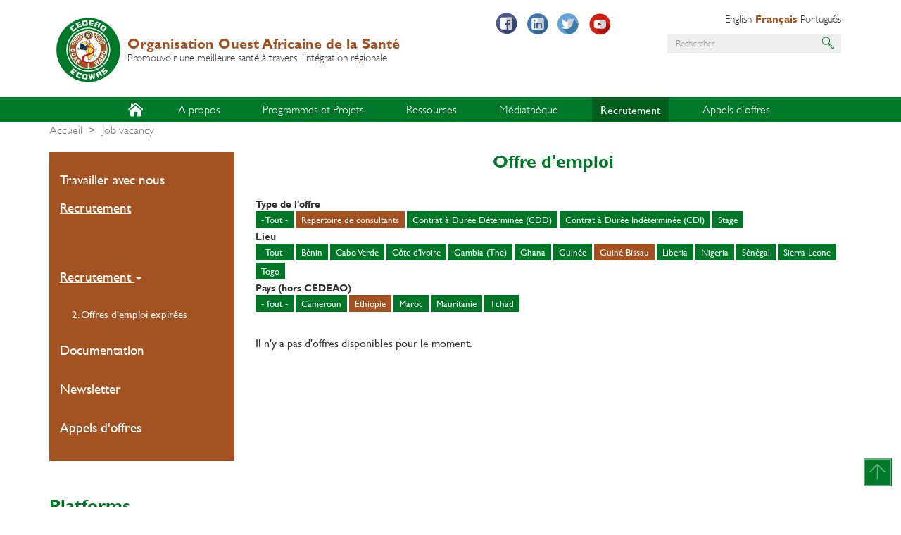

--- FILE ---
content_type: text/html; charset=UTF-8
request_url: https://wahooas.org/web-ooas/index.php/fr/offres-demploi?field_lieu_target_id_1=41&field_lieu_target_id=11&field_type_offre_emploi_target_id=53
body_size: 9465
content:
<!DOCTYPE html>
<html  lang="fr" dir="ltr" prefix="content: http://purl.org/rss/1.0/modules/content/  dc: http://purl.org/dc/terms/  foaf: http://xmlns.com/foaf/0.1/  og: http://ogp.me/ns#  rdfs: http://www.w3.org/2000/01/rdf-schema#  schema: http://schema.org/  sioc: http://rdfs.org/sioc/ns#  sioct: http://rdfs.org/sioc/types#  skos: http://www.w3.org/2004/02/skos/core#  xsd: http://www.w3.org/2001/XMLSchema# ">
  <head>
    <meta charset="utf-8" />
<script>(function(i,s,o,g,r,a,m){i["GoogleAnalyticsObject"]=r;i[r]=i[r]||function(){(i[r].q=i[r].q||[]).push(arguments)},i[r].l=1*new Date();a=s.createElement(o),m=s.getElementsByTagName(o)[0];a.async=1;a.src=g;m.parentNode.insertBefore(a,m)})(window,document,"script","https://www.google-analytics.com/analytics.js","ga");ga("create", "UA-112749683-1", {"cookieDomain":"auto"});ga("set", "anonymizeIp", true);ga("send", "pageview");</script>
<meta name="title" content="Job vacancy | Organisation Ouest Africaine de la Santé" />
<link rel="canonical" href="https://wahooas.org/web-ooas/index.php/fr/offres-demploi" />
<meta name="Generator" content="Drupal 8 (https://www.drupal.org)" />
<meta name="MobileOptimized" content="width" />
<meta name="HandheldFriendly" content="true" />
<meta name="viewport" content="width=device-width, initial-scale=1.0" />
<link rel="shortcut icon" href="/web-ooas/themes/custom/ooas/favicon.ico" type="image/vnd.microsoft.icon" />

    <title>Job vacancy | Organisation Ouest Africaine de la Santé</title>
    <link rel="stylesheet" media="all" href="/web-ooas/libraries/superfish/css/superfish.css?t27t7l" />
<link rel="stylesheet" media="all" href="/web-ooas/core/modules/system/css/components/align.module.css?t27t7l" />
<link rel="stylesheet" media="all" href="/web-ooas/core/modules/system/css/components/fieldgroup.module.css?t27t7l" />
<link rel="stylesheet" media="all" href="/web-ooas/core/modules/system/css/components/container-inline.module.css?t27t7l" />
<link rel="stylesheet" media="all" href="/web-ooas/core/modules/system/css/components/clearfix.module.css?t27t7l" />
<link rel="stylesheet" media="all" href="/web-ooas/core/modules/system/css/components/details.module.css?t27t7l" />
<link rel="stylesheet" media="all" href="/web-ooas/core/modules/system/css/components/hidden.module.css?t27t7l" />
<link rel="stylesheet" media="all" href="/web-ooas/core/modules/system/css/components/item-list.module.css?t27t7l" />
<link rel="stylesheet" media="all" href="/web-ooas/core/modules/system/css/components/js.module.css?t27t7l" />
<link rel="stylesheet" media="all" href="/web-ooas/core/modules/system/css/components/nowrap.module.css?t27t7l" />
<link rel="stylesheet" media="all" href="/web-ooas/core/modules/system/css/components/position-container.module.css?t27t7l" />
<link rel="stylesheet" media="all" href="/web-ooas/core/modules/system/css/components/progress.module.css?t27t7l" />
<link rel="stylesheet" media="all" href="/web-ooas/core/modules/system/css/components/reset-appearance.module.css?t27t7l" />
<link rel="stylesheet" media="all" href="/web-ooas/core/modules/system/css/components/resize.module.css?t27t7l" />
<link rel="stylesheet" media="all" href="/web-ooas/core/modules/system/css/components/sticky-header.module.css?t27t7l" />
<link rel="stylesheet" media="all" href="/web-ooas/core/modules/system/css/components/system-status-counter.css?t27t7l" />
<link rel="stylesheet" media="all" href="/web-ooas/core/modules/system/css/components/system-status-report-counters.css?t27t7l" />
<link rel="stylesheet" media="all" href="/web-ooas/core/modules/system/css/components/system-status-report-general-info.css?t27t7l" />
<link rel="stylesheet" media="all" href="/web-ooas/core/modules/system/css/components/tablesort.module.css?t27t7l" />
<link rel="stylesheet" media="all" href="/web-ooas/core/modules/system/css/components/tree-child.module.css?t27t7l" />
<link rel="stylesheet" media="all" href="/web-ooas/core/modules/views/css/views.module.css?t27t7l" />
<link rel="stylesheet" media="all" href="/web-ooas/modules/contrib/calendar/css/calendar.css?t27t7l" />
<link rel="stylesheet" media="all" href="/web-ooas/modules/contrib/calendar/css/calendar_multiday.css?t27t7l" />
<link rel="stylesheet" media="all" href="/web-ooas/modules/contrib/colorbox/styles/default/colorbox_style.css?t27t7l" />
<link rel="stylesheet" media="all" href="/web-ooas/modules/contrib/better_exposed_filters/css/better_exposed_filters.css?t27t7l" />
<link rel="stylesheet" media="all" href="https://use.fontawesome.com/releases/v5.0.11/css/all.css" />
<link rel="stylesheet" media="all" href="/web-ooas/themes/custom/ooas/css/style.css?t27t7l" />
<link rel="stylesheet" media="all" href="/web-ooas/themes/custom/ooas/css/custom.css?t27t7l" />

    
<!--[if lte IE 8]>
<script src="/web-ooas/core/assets/vendor/html5shiv/html5shiv.min.js?v=3.7.3"></script>
<![endif]-->

      <script type="text/javascript" src="//platform-api.sharethis.com/js/sharethis.js#property=5a141250bdd33b00115f6eea&product=inline-share-buttons"></script>
  </head>
  <body class="path-offres-demploi has-glyphicons">
    <a href="#main-content" class="visually-hidden focusable skip-link">
      Aller au contenu principal
    </a>
    
      <div class="dialog-off-canvas-main-canvas" data-off-canvas-main-canvas>
    
<div class="page">

        

           <div class="box_header">
        <header id="header" role="heading" class="header container">
            <div class="row">
                <div class="col-lg-6 col-md-6 col-sm-12 col-xs-12">
                    <div class="l--logo">
                        <a href="https://wahooas.org/web-ooas/index.php/fr" class="branding">
                            <img src="/web-ooas/themes/custom/ooas/logo.png" class="logo" height="auto" />
                            <div class="brand">
                                <div class="name">Organisation Ouest Africaine de la Santé</div>
                                <div class="slogan">Promouvoir une meilleure santé à travers l&#039;intégration régionale</div>
                            </div>
                        </a>
                    </div>
                </div>
                <div class="col-lg-6 col-md-6 col-sm-12 col-xs-12">
                                                                          <div class="region region-header">
    <nav role="navigation" aria-labelledby="block-sociallinks-menu" id="block-sociallinks" class="col-lg-5 col-md-5 col-sm-5 col-xs-12 social-links">
            
  <h2 class="visually-hidden" id="block-sociallinks-menu">Social links</h2>
  

        
      <ul class="menu menu--social-links nav">
                      <li class="first" id="facebook">
                                        <a href="https://web.facebook.com/ooaswaho" title="Facebook" id="" name="" rel="" style="" target="_blank" accesskey="">Facebook</a>
              </li>
                      <li id="linkedin">
                                        <a href="https://www.linkedin.com" title="LinkedIn" id="" name="" rel="" style="" target="_blank" accesskey="">LinkedIn</a>
              </li>
                      <li id="twitter">
                                        <a href="https://www.twitter.com/ooaswaho" title="Twitter" id="" name="" rel="" style="" target="_blank" accesskey="">Twitter</a>
              </li>
                      <li class="last" id="youtube">
                                        <a href="https://www.youtube.com" title="Youtube" id="" name="" rel="" style="" target="_blank" accesskey="">Youtube</a>
              </li>
        </ul>
  

  </nav>
<section class="language-switcher-language-url col-lg-7 col-md-7 col-sm-7 col-xs-12 language-selector block block-language block-language-blocklanguage-interface clearfix" id="block-selecteurdelangue" role="navigation">
  
    

      <ul class="links"><li hreflang="en" data-drupal-link-query="{&quot;field_lieu_target_id&quot;:&quot;11&quot;,&quot;field_lieu_target_id_1&quot;:&quot;41&quot;,&quot;field_type_offre_emploi_target_id&quot;:&quot;53&quot;}" data-drupal-link-system-path="offres-demploi" class="en"><a href="/web-ooas/index.php/en/offres-demploi?field_lieu_target_id_1=41&amp;field_lieu_target_id=11&amp;field_type_offre_emploi_target_id=53" class="language-link" hreflang="en" data-drupal-link-query="{&quot;field_lieu_target_id&quot;:&quot;11&quot;,&quot;field_lieu_target_id_1&quot;:&quot;41&quot;,&quot;field_type_offre_emploi_target_id&quot;:&quot;53&quot;}" data-drupal-link-system-path="offres-demploi">English</a></li><li hreflang="fr" data-drupal-link-query="{&quot;field_lieu_target_id&quot;:&quot;11&quot;,&quot;field_lieu_target_id_1&quot;:&quot;41&quot;,&quot;field_type_offre_emploi_target_id&quot;:&quot;53&quot;}" data-drupal-link-system-path="offres-demploi" class="fr is-active"><a href="/web-ooas/index.php/fr/offres-demploi?field_lieu_target_id_1=41&amp;field_lieu_target_id=11&amp;field_type_offre_emploi_target_id=53" class="language-link is-active" hreflang="fr" data-drupal-link-query="{&quot;field_lieu_target_id&quot;:&quot;11&quot;,&quot;field_lieu_target_id_1&quot;:&quot;41&quot;,&quot;field_type_offre_emploi_target_id&quot;:&quot;53&quot;}" data-drupal-link-system-path="offres-demploi">Français</a></li><li hreflang="pt-pt" data-drupal-link-query="{&quot;field_lieu_target_id&quot;:&quot;11&quot;,&quot;field_lieu_target_id_1&quot;:&quot;41&quot;,&quot;field_type_offre_emploi_target_id&quot;:&quot;53&quot;}" data-drupal-link-system-path="offres-demploi" class="pt-pt"><a href="/web-ooas/index.php/pt/offres-demploi?field_lieu_target_id_1=41&amp;field_lieu_target_id=11&amp;field_type_offre_emploi_target_id=53" class="language-link" hreflang="pt-pt" data-drupal-link-query="{&quot;field_lieu_target_id&quot;:&quot;11&quot;,&quot;field_lieu_target_id_1&quot;:&quot;41&quot;,&quot;field_type_offre_emploi_target_id&quot;:&quot;53&quot;}" data-drupal-link-system-path="offres-demploi">Português</a></li></ul>
  </section>

<div class="search-block-form col-lg-12 col-md-12 col-sm-12 col-xs-12 search-block block block-search block-search-form-block" data-drupal-selector="search-block-form" id="block-ooas-search" role="search">
  
    
      <form action="/web-ooas/fr/search/node" method="get" id="search-block-form" accept-charset="UTF-8">
  <div class="form-item js-form-item form-type-search js-form-type-search form-item-keys js-form-item-keys form-no-label form-group">
      <label for="edit-keys" class="control-label sr-only">Rechercher</label>
  
  
  <div class="input-group"><input title="Indiquer les termes à rechercher" data-drupal-selector="edit-keys" class="form-search form-control" placeholder="Rechercher" type="search" id="edit-keys" name="keys" value="" size="15" maxlength="128" data-toggle="tooltip" /><span class="input-group-btn"><button type="submit" value="Rechercher" class="button js-form-submit form-submit btn-primary btn icon-only" name=""><span class="sr-only">Rechercher</span><span class="icon glyphicon glyphicon-search" aria-hidden="true"></span></button></span></div>

  
  
  </div>
<div class="form-actions form-group js-form-wrapper form-wrapper" data-drupal-selector="edit-actions" id="edit-actions"></div>

</form>

  </div>
<nav role="navigation" aria-labelledby="block-useraccountmenu-menu" id="block-useraccountmenu" class="col-lg-12 col-md-12 col-sm-12 col-xs-12 user-account-block">
            
  <h2 class="visually-hidden" id="block-useraccountmenu-menu">User account menu</h2>
  

        
  </nav>

  </div>

                                                            </div>
            </div>
        </header>
    </div>


                                        <div class="box_nav">
                <section class="navbar navbar-default container" id="navbar" role="banner">
                                            <div class="row">
                            <div class="col-lg-12 col-md-12 col-sm-12 col-xs-12 l--main-menu">
                                  <div class="region region-navigation">
    <section id="block-mainnavigation" class="block block-superfish block-superfishmain clearfix">
  
    

      
<ul id="superfish-main" class="menu sf-menu sf-main sf-horizontal sf-style-none">
  
<li class="home sf-depth-1 sf-no-children" id="main-menu-link-content97525530-9cf6-4ecd-bb8e-2a043dc0da6f"><a href="/web-ooas/fr" title="" id="" name="" rel="" class="sf-depth-1" style="" target="" accesskey="">Accueil</a></li><li id="main-menu-link-content8f25b767-ff60-4696-9d3f-5170765d24b7" class="sf-depth-1 menuparent"><a href="/web-ooas/fr/qui-nous-sommes" title="" id="" name="" rel="" class="sf-depth-1 menuparent" style="" target="" accesskey="">A propos</a><ul><li id="main-menu-link-content86f77586-a8f8-43d5-a823-df33f697e95a" class="sf-depth-2 sf-no-children"><a href="/web-ooas/fr/qui-nous-sommes" title="" id="" name="" rel="" class="sf-depth-2" style="" target="" accesskey="">Qui nous sommes</a></li><li id="main-menu-link-content095e6a9e-fcc8-4e38-91e2-ca07f8dae0c9" class="sf-depth-2 sf-no-children"><a href="/web-ooas/fr/nos-domaines-dintervention" title="" id="" name="" rel="" class="sf-depth-2" style="" target="" accesskey="">Ce que nous faisons</a></li><li id="main-menu-link-content489f7466-d753-4b9f-af74-0822b47af2cf" class="sf-depth-2 sf-no-children"><a href="/web-ooas/fr/pays-membres" title="" id="" name="" rel="" class="sf-depth-2" style="" target="" accesskey="">Où travaillons-nous</a></li><li id="main-menu-link-content8a176f2f-864a-4758-a35e-94e107d332f3" class="sf-depth-2 sf-no-children"><a href="/web-ooas/fr/organigramme-de-looas" title="" id="" name="" rel="" class="sf-depth-2" style="" target="" accesskey="">Organigramme</a></li><li id="main-views-viewviewsministres-de-la-santepage-ministres-sante" class="sf-depth-2 sf-no-children"><a href="/web-ooas/fr/pays-membres/ministres-de-la-sante" class="sf-depth-2">Les Ministres de la Santé</a></li><li id="main-views-viewviewspoints-focauxpage-points-focaux" class="sf-depth-2 sf-no-children"><a href="/web-ooas/fr/pays-membres/points-focaux" class="sf-depth-2">Les points focaux de l&#039;OOAS</a></li><li id="main-menu-link-content83140f82-c348-4a80-8126-a35099f78539" class="sf-depth-2 sf-no-children"><a href="/web-ooas/fr/partenaires" title="" id="" name="" rel="" class="sf-depth-2" style="" target="" accesskey="">Partenaires</a></li><li id="main-menu-link-contentd16c32f7-3857-497c-b8ef-068c3c20df5b" class="sf-depth-2 sf-no-children"><a href="/web-ooas/fr/a-propos/contacts" title="" id="" name="" rel="" class="sf-depth-2" style="" target="" accesskey="">Contacts</a></li></ul></li><li id="main-menu-link-content8dae8c04-40ba-4b1d-9a88-88e3740bfc22" class="sf-depth-1 menuparent"><a href="/web-ooas/fr/programmes" title="" id="" name="" rel="" class="sf-depth-1 menuparent" style="" target="" accesskey="">Programmes et Projets</a><ul><li id="main-menu-link-content76d981f3-760e-41ad-a2e1-8f9fe77a7ee7" class="sf-depth-2 sf-no-children"><a href="/web-ooas/fr/programmes" title="" id="" name="" rel="" class="sf-depth-2" style="" target="" accesskey="">Programmes</a></li><li id="main-menu-link-content3d52a8c2-da65-4dbe-901b-1bee01160246" class="sf-depth-2 sf-no-children"><a href="/web-ooas/fr/projets" title="" id="" name="" rel="" class="sf-depth-2" style="" target="" accesskey="">Projets</a></li></ul></li><li id="main-menu-link-content9c0d4f01-75ec-4341-b32c-2e93fa1df731" class="sf-depth-1 menuparent"><a href="/web-ooas/publications-et-recherches" title="" id="" name="" rel="" class="sf-depth-1 menuparent" style="" target="" accesskey="">Ressources</a><ul><li id="main-menu-link-content88739c3b-fbb0-41fe-96ea-e55712706547" class="sf-depth-2 sf-no-children"><a href="/web-ooas/fr/publications-et-recherches/centre-de-documentation/documents" title="" id="" name="" rel="" class="sf-depth-2" style="" target="" accesskey="">Centre de documentation</a></li><li id="main-menu-link-contenta849fd4e-f7a0-4d08-a85c-174ccaa7fa75" class="sf-depth-2 sf-no-children"><a href="/web-ooas/fr/rapports" title="" id="" name="" rel="" class="sf-depth-2" style="" target="" accesskey="">Rapports</a></li><li id="main-menu-link-contentc2b83867-61fa-42b5-a55b-ff5a55afa117" class="sf-depth-2 sf-no-children"><a href="/web-ooas/fr/publications-et-recherches/fievre-de-lassa" title="" id="" name="" rel="" class="sf-depth-2" style="" target="" accesskey="">FIÈVRE DE LASSA</a></li><li id="main-menu-link-contentfc7c5628-15a1-41b7-b134-29cf94ca7e6f" class="sf-depth-2 sf-no-children"><a href="/web-ooas/fr/publications-et-recherches/bulletins-epidemiologiques" title="" id="" name="" rel="" class="sf-depth-2" style="" target="" accesskey="">Bulletins épidémiologiques</a></li><li id="main-menu-link-content53bf4a7c-ccc6-4198-befa-d76d7037f0c7" class="sf-depth-2 sf-no-children"><a href="https://www.wahooas.org/web-ooas/en/waho-intranet" title="" id="" name="" rel="" class="sf-depth-2 sf-external" style="" target="" accesskey="">Intranet de l&#039;OOAS</a></li><li id="main-menu-link-content2934ed24-863f-4475-887f-e8b34421f1d3" class="sf-depth-2 sf-no-children"><a href="/web-ooas/fr/publications-et-recherches/actualites-mensuelles-de-l-ooas" title="" id="" name="" rel="" class="sf-depth-2" style="" target="" accesskey="">WAHO Monthly</a></li></ul></li><li id="main-menu-link-content2f8db97f-41bc-4a7b-ab86-33a24c8a01b9" class="sf-depth-1 menuparent"><a href="/web-ooas/fr/actualites" title="" id="" name="" rel="" class="sf-depth-1 menuparent" style="" target="" accesskey="">Médiathèque</a><ul><li id="main-menu-link-content8ded93d2-20b5-48b8-a704-4b0ab67560f3" class="sf-depth-2 sf-no-children"><a href="/web-ooas/fr/evenements" title="" id="" name="" rel="" class="sf-depth-2" style="" target="" accesskey="">Evénements</a></li><li id="main-menu-link-contentf67d2488-3c8e-4b7c-afc9-186caeb33c5d" class="sf-depth-2 sf-no-children"><a href="/web-ooas/fr/photos-et-videos" title="" id="" name="" rel="" class="sf-depth-2" style="" target="" accesskey="">Photos et Vidéos</a></li><li id="main-menu-link-content45208fcb-3a1f-4b6c-a5d3-e219e0b20a66" class="sf-depth-2 sf-no-children"><a href="/web-ooas/fr/newsletters" title="" id="" name="" rel="" class="sf-depth-2" style="" target="" accesskey="">Newsletters</a></li></ul></li><li id="main-menu-link-content746527a9-53cf-496f-bd98-b368879963d6" class="active-trail sf-depth-1 menuparent"><a href="/web-ooas/fr/travailler-avec-nous" title="" id="" name="" rel="" class="sf-depth-1 menuparent" style="" target="" accesskey="">Recrutement</a><ul><li id="main-menu-link-content5c46ba10-6097-4972-9af8-d6169391a50d" class="sf-depth-2 sf-no-children"><a href="/web-ooas/fr/travailler-avec-nous" title="" id="" name="" rel="" class="sf-depth-2" style="" target="" accesskey="">Travailler avec nous</a></li><li id="main-menu-link-contenta55f8d94-af6c-450d-939e-b55efa36a956" class="active-trail sf-depth-2 sf-no-children"><a href="/web-ooas/fr/offres-demploi" title="" id="" name="" rel="" class="is-active sf-depth-2" style="" target="" accesskey="">Recrutement</a></li></ul></li><li id="main-menu-link-content56ec8d03-d2cc-43ea-969c-56fc5888a1a0" class="sf-depth-1 menuparent"><a href="https://www.wahooas.org/tenders" title="" id="" name="" rel="" class="sf-depth-1 sf-external menuparent" style="" target="" accesskey="">Appels d&#039;offres</a><ul><li id="main-menu-link-content01307308-d226-42c2-8433-010950f7bcdc" class="sf-depth-2 sf-no-children"><a href="https://www.wahooas.org/tenders" title="" id="" name="" rel="" class="sf-depth-2 sf-external" style="" target="" accesskey="">Appels d&#039;offres ouverts</a></li></ul></li>
</ul>

  </section>


  </div>

                            </div>
                                                                                                    </section>
            </div>
            

        

                    <div class="box_main">
            <div class="l--main container">
                <div class="row">
                                                                                            <div class="box_highlighted">
                                <div class="l--highlighted">
                                    <div class="row">
                                        <div class="col-xs-12 js-quickedit-main-content">
                                              <div class="region region-highlighted">
    <div data-drupal-messages-fallback class="hidden"></div>
    <ol class="breadcrumb">
          <li >
                  <a href="/web-ooas/index.php/fr">Accueil</a>
              </li>
          <li  class="active">
                  Job vacancy
              </li>
      </ol>


  </div>

                                        </div>
                                    </div>
                                </div>
                            </div>
                                            
                                        <div class="actions-container">
                        <div class="l--actions">
                            <div class="row">
                                                                
                                <section>
                                                                        
                                                                                                                                                            
                                                                                                            </section>
                            </div>
                        </div>
                    </div>


                                                                                                                <aside class="col-lg-3 col-md-3 col-sm-3 col-xs-12 leftside" role="complementary">
                                  <div class="region region-sidebar-first">
    <nav role="navigation" aria-labelledby="block-secondarymenu-menu" id="block-secondarymenu">
            
  <h2 class="visually-hidden" id="block-secondarymenu-menu">Secondary menu</h2>
  

        
      <ul class="menu menu--main nav navbar-nav">
                      <li class="first">
                                        <a href="/web-ooas/fr/travailler-avec-nous" title="" id="" name="" rel="" style="" target="" accesskey="" data-drupal-link-system-path="node/1901">Travailler avec nous</a>
              </li>
                      <li class="active active-trail last">
                                        <a href="/web-ooas/fr/offres-demploi" title="" id="" name="" rel="" class="active-trail" style="" target="" accesskey="" data-drupal-link-system-path="offres-demploi">Recrutement</a>
              </li>
        </ul>
  

  </nav>
<nav role="navigation" aria-labelledby="block-tools-3-menu" id="block-tools-3">
            
  <h2 class="visually-hidden" id="block-tools-3-menu">Tools</h2>
  

        
      <ul class="menu menu--tools nav">
                      <li class="expanded dropdown active active-trail first" id="recrutement">
                                                                    <a href="/web-ooas/fr/offres-demploi" title="" id="" name="" rel="" class="dropdown-toggle active-trail" style="" target="" accesskey="" data-toggle="dropdown" data-drupal-link-system-path="offres-demploi">Recrutement <span class="caret"></span></a>
                        <ul class="dropdown-menu">
                      <li class="first last">
                                        <a href="/web-ooas/fr/offres-demploi/expirees" title="" id="" name="" rel="" style="" target="_blank" accesskey="" data-drupal-link-system-path="offres-demploi/expirees">2. Offres d&#039;emploi expirées</a>
              </li>
        </ul>
  
              </li>
                      <li id="documentation">
                                        <a href="/web-ooas/fr/publications-et-recherches/centre-de-documentation/documents" title="" id="" name="" rel="" style="" target="" accesskey="" data-drupal-link-system-path="node/1572">Documentation</a>
              </li>
                      <li id="newsletter">
                                        <a href="/web-ooas/fr/newsletters" title="" id="" name="" rel="" style="" target="" accesskey="" data-drupal-link-system-path="newsletters">Newsletter</a>
              </li>
                      <li class="last" id="appels-doffres">
                                        <a href="/web-ooas/fr/appels-doffres" title="" id="" name="" rel="" style="" target="" accesskey="" data-drupal-link-system-path="appels-doffres">Appels d&#039;offres</a>
              </li>
        </ul>
  

  </nav>
<nav role="navigation" aria-labelledby="block-plateformes-2-menu" id="block-plateformes-2" class="plateformes">
      
  <h2 id="block-plateformes-2-menu">Platforms</h2>
  

        
      <ul class="menu menu--plateformes nav">
                      <li class="first">
                                        <a href="https://ectd.wahooas.org/" title="" id="" name="" rel="" style="" target="" accesskey="">Electronic Common Technical Document (eCTD)</a>
              </li>
                      <li>
                                        <a href="https://www.ecowasregecsproject.com/fr" title="" id="" name="" rel="" style="" target="" accesskey="">Projet RegECs de la CEDEAO</a>
              </li>
                      <li>
                                        <a href="https://waho-essmed.org/" title="" id="" name="" rel="" style="" target="" accesskey="">Portail Médicaments Essentiels et Vaccins</a>
              </li>
                      <li>
                                        <a href="https://www.wahooas.org/web-ooas/pt/publications-et-recherches/curriculo-harmonizado-de-formacao-do-pessoal-de-saude-dos-pontos-de" title="" id="" name="" rel="" style="" target="" accesskey="">Curriculum de formation harmonisé pour le personnel de santé intervenant aux points d’entrée des états membres de la CEDEAO</a>
              </li>
                      <li>
                                        <a href="https://data.wahooas.org/outbreaks/" title="" id="" name="" rel="" style="" target="" accesskey="">ECOWAS COVID-19 Dashboard</a>
              </li>
                      <li>
                                        <a href="/web-ooas/fr/formulaire-dinscription-des-specialistes-de-la-sante-de-la-diaspora-de-looas" title="" id="" name="" rel="" style="" target="" accesskey="" data-drupal-link-system-path="node/2282">Formulaire d&#039;inscription des spécialistes de la santé de la diaspora de l&#039;OOAS</a>
              </li>
                      <li class="last">
                                        <a href="http://www.healthresearchweb.org/fr/west_african_project/west_africa" title="" id="" name="" rel="" style="" target="_blank" accesskey="">HRWeb</a>
              </li>
        </ul>
  

  </nav>

  </div>

                            </aside>
                                            
                                                            <section class="col-lg-9 col-md-9 col-sm-9 col-xs-12 rightside">
                                                    <div class="box_content">
                                <div class="l--content">
                                    <div class="roww">
                                        <a id="main-content"></a>
                                          <div class="region region-content">
        <h1 class="page-header">Offre d'emploi</h1>

  <div class="views-element-container form-group"><div class="view view-offres-d-emploi view-id-offres_d_emploi view-display-id-page_offres_demploi js-view-dom-id-632aca56dda862cbf0ec59918b4bcab0af7d401441c150cf8bd403af3d1525b4">
  
    
        <div class="view-filters form-group">
      <form class="views-exposed-form bef-exposed-form" data-bef-auto-submit-full-form="" data-drupal-selector="views-exposed-form-offres-d-emploi-page-offres-demploi" action="/web-ooas/index.php/fr/offres-demploi" method="get" id="views-exposed-form-offres-d-emploi-page-offres-demploi" accept-charset="UTF-8">
  <div class="form--inline form-inline clearfix">
  <div class="form-item js-form-item form-type-select js-form-type-select form-item-field-type-offre-emploi-target-id js-form-item-field-type-offre-emploi-target-id form-group">
      <label for="edit-field-type-offre-emploi-target-id" class="control-label">Type de l'offre</label>
  
  
  <input type="hidden" name="field_type_offre_emploi_target_id" value="53" />
<div data-drupal-selector="edit-field-type-offre-emploi-target-id" class="form-select bef-links" id="edit-field-type-offre-emploi-target-id" name="field_type_offre_emploi_target_id">
                      <div class="form-group"><a href="/web-ooas/index.php/fr/offres-demploi?field_lieu_target_id_1=41&amp;field_lieu_target_id=11&amp;field_type_offre_emploi_target_id=All">- Tout -</a></div>

                                  <div class="bef-link-active form-group"><a href="/web-ooas/index.php/fr/offres-demploi?field_lieu_target_id_1=41&amp;field_lieu_target_id=11" class="bef-link-active">Repertoire de consultants</a></div>

                        <div class="form-group"><a href="/web-ooas/index.php/fr/offres-demploi?field_lieu_target_id_1=41&amp;field_lieu_target_id=11&amp;field_type_offre_emploi_target_id=42">Contrat à Durée Déterminée (CDD)</a></div>

                        <div class="form-group"><a href="/web-ooas/index.php/fr/offres-demploi?field_lieu_target_id_1=41&amp;field_lieu_target_id=11&amp;field_type_offre_emploi_target_id=43">Contrat à Durée Indéterminée (CDI)</a></div>

                        <div class="form-group"><a href="/web-ooas/index.php/fr/offres-demploi?field_lieu_target_id_1=41&amp;field_lieu_target_id=11&amp;field_type_offre_emploi_target_id=44">Stage</a></div>

      </div>


  
  
  </div>
<div class="form-item js-form-item form-type-select js-form-type-select form-item-field-lieu-target-id js-form-item-field-lieu-target-id form-group">
      <label for="edit-field-lieu-target-id" class="control-label">Lieu</label>
  
  
  <input type="hidden" name="field_lieu_target_id" value="11" />
<div data-drupal-selector="edit-field-lieu-target-id" class="form-select bef-links" id="edit-field-lieu-target-id" name="field_lieu_target_id">
                      <div class="form-group"><a href="/web-ooas/index.php/fr/offres-demploi?field_lieu_target_id_1=41&amp;field_lieu_target_id=All&amp;field_type_offre_emploi_target_id=53">- Tout -</a></div>

                        <div class="form-group"><a href="/web-ooas/index.php/fr/offres-demploi?field_lieu_target_id_1=41&amp;field_lieu_target_id=4&amp;field_type_offre_emploi_target_id=53">Bénin</a></div>

                        <div class="form-group"><a href="/web-ooas/index.php/fr/offres-demploi?field_lieu_target_id_1=41&amp;field_lieu_target_id=6&amp;field_type_offre_emploi_target_id=53">Cabo Verde</a></div>

                        <div class="form-group"><a href="/web-ooas/index.php/fr/offres-demploi?field_lieu_target_id_1=41&amp;field_lieu_target_id=7&amp;field_type_offre_emploi_target_id=53">Côte d&#039;Ivoire</a></div>

                        <div class="form-group"><a href="/web-ooas/index.php/fr/offres-demploi?field_lieu_target_id_1=41&amp;field_lieu_target_id=8&amp;field_type_offre_emploi_target_id=53">Gambia (The)</a></div>

                        <div class="form-group"><a href="/web-ooas/index.php/fr/offres-demploi?field_lieu_target_id_1=41&amp;field_lieu_target_id=9&amp;field_type_offre_emploi_target_id=53">Ghana</a></div>

                        <div class="form-group"><a href="/web-ooas/index.php/fr/offres-demploi?field_lieu_target_id_1=41&amp;field_lieu_target_id=10&amp;field_type_offre_emploi_target_id=53">Guinée</a></div>

                                  <div class="bef-link-active form-group"><a href="/web-ooas/index.php/fr/offres-demploi?field_lieu_target_id_1=41&amp;field_type_offre_emploi_target_id=53" class="bef-link-active">Guiné-Bissau</a></div>

                        <div class="form-group"><a href="/web-ooas/index.php/fr/offres-demploi?field_lieu_target_id_1=41&amp;field_lieu_target_id=12&amp;field_type_offre_emploi_target_id=53">Liberia</a></div>

                        <div class="form-group"><a href="/web-ooas/index.php/fr/offres-demploi?field_lieu_target_id_1=41&amp;field_lieu_target_id=15&amp;field_type_offre_emploi_target_id=53">Nigeria</a></div>

                        <div class="form-group"><a href="/web-ooas/index.php/fr/offres-demploi?field_lieu_target_id_1=41&amp;field_lieu_target_id=16&amp;field_type_offre_emploi_target_id=53">Sénégal</a></div>

                        <div class="form-group"><a href="/web-ooas/index.php/fr/offres-demploi?field_lieu_target_id_1=41&amp;field_lieu_target_id=17&amp;field_type_offre_emploi_target_id=53">Sierra Leone</a></div>

                        <div class="form-group"><a href="/web-ooas/index.php/fr/offres-demploi?field_lieu_target_id_1=41&amp;field_lieu_target_id=18&amp;field_type_offre_emploi_target_id=53">Togo</a></div>

      </div>


  
  
  </div>
<div class="form-item js-form-item form-type-select js-form-type-select form-item-field-lieu-target-id-1 js-form-item-field-lieu-target-id-1 form-group">
      <label for="edit-field-lieu-target-id-1" class="control-label">Pays (hors CEDEAO)</label>
  
  
  <input type="hidden" name="field_lieu_target_id_1" value="41" />
<div data-drupal-selector="edit-field-lieu-target-id-1" class="form-select bef-links" id="edit-field-lieu-target-id-1" name="field_lieu_target_id_1">
                      <div class="form-group"><a href="/web-ooas/index.php/fr/offres-demploi?field_lieu_target_id_1=All&amp;field_lieu_target_id=11&amp;field_type_offre_emploi_target_id=53">- Tout -</a></div>

                        <div class="form-group"><a href="/web-ooas/index.php/fr/offres-demploi?field_lieu_target_id_1=39&amp;field_lieu_target_id=11&amp;field_type_offre_emploi_target_id=53">Cameroun</a></div>

                                  <div class="bef-link-active form-group"><a href="/web-ooas/index.php/fr/offres-demploi?field_lieu_target_id=11&amp;field_type_offre_emploi_target_id=53" class="bef-link-active">Ethiopie</a></div>

                        <div class="form-group"><a href="/web-ooas/index.php/fr/offres-demploi?field_lieu_target_id_1=40&amp;field_lieu_target_id=11&amp;field_type_offre_emploi_target_id=53">Maroc</a></div>

                        <div class="form-group"><a href="/web-ooas/index.php/fr/offres-demploi?field_lieu_target_id_1=37&amp;field_lieu_target_id=11&amp;field_type_offre_emploi_target_id=53">Mauritanie</a></div>

                        <div class="form-group"><a href="/web-ooas/index.php/fr/offres-demploi?field_lieu_target_id_1=38&amp;field_lieu_target_id=11&amp;field_type_offre_emploi_target_id=53">Tchad</a></div>

      </div>


  
  
  </div>
<div data-drupal-selector="edit-actions" class="form-actions form-group js-form-wrapper form-wrapper" id="edit-actions"><button data-bef-auto-submit-click="" class="js-hide button js-form-submit form-submit btn-info btn" data-drupal-selector="edit-submit-offres-d-emploi" type="submit" id="edit-submit-offres-d-emploi" value="Apply" name="">Apply</button></div>

</div>

</form>

    </div>
    
      <div class="view-empty">
      Il n'y a pas d'offres disponibles pour le moment.
    </div>
  
      
          </div>
</div>


  </div>

                                    </div>
                                </div>
                            </div>
                                            </section>

                                                        </div>
            </div>
        </div>
    	
	    

        

                            <div class="box_ooas_contacts">
                <footer class="l--ooas_contacts container">
                    <div class="row">
                          <div class="region region-ooas-contacts">
    <section id="block-contactsooas" class="block block-block-content block-block-contente5ae940d-cc4b-4698-beb9-a98431c0b321 clearfix">
  
    

      
            <div class="field field--name-body field--type-text-with-summary field--label-hidden field--item"><div class="contacts">
<div class="adresse"><span>Organisation Ouest Africaine de la Santé<br />
01 BP 153 Bobo-Dioulasso 01 / Burkina Faso</span>
<div class="telephone"><span class="fixe">(226) 20 97 01 00 / (226) 20 97 57 75</span><br /><span class="fax">(226) 20 97 57 72</span></div>

<div class="mail"><a href="mailto:wahooas@wahooas.org">wahooas@wahooas.org</a></div>
</div>
</div>
</div>
      
  </section>


  </div>

                    </div>
                </footer>
            </div>
            

                            <div class="box_footer">
                <footer class="l--footer container">
                    <div class="row">
                        <div class="col-xs-12">
                              <div class="region region-footer">
    <nav role="navigation" aria-labelledby="block-mainnavigation-footer-menu" id="block-mainnavigation-footer">
            
  <h2 class="visually-hidden" id="block-mainnavigation-footer-menu">Main navigation (Footer)</h2>
  

        
      <ul class="menu menu--main nav navbar-nav">
                      <li class="home first">
                                        <a href="/web-ooas/fr" title="" id="" name="" rel="" style="" target="" accesskey="" data-drupal-link-system-path="&lt;front&gt;">Accueil</a>
              </li>
                      <li class="expanded dropdown">
                                                                    <a href="/web-ooas/fr/qui-nous-sommes" title="" id="" name="" rel="" class="dropdown-toggle" style="" target="" accesskey="" data-toggle="dropdown" data-drupal-link-system-path="node/1894">A propos <span class="caret"></span></a>
                        <ul class="dropdown-menu">
                      <li class="first">
                                        <a href="/web-ooas/fr/qui-nous-sommes" title="" id="" name="" rel="" style="" target="" accesskey="" data-drupal-link-system-path="node/1894">Qui nous sommes</a>
              </li>
                      <li>
                                        <a href="/web-ooas/fr/nos-domaines-dintervention" title="" id="" name="" rel="" style="" target="" accesskey="" data-drupal-link-system-path="node/1895">Ce que nous faisons</a>
              </li>
                      <li>
                                        <a href="/web-ooas/fr/pays-membres" title="" id="" name="" rel="" style="" target="" accesskey="" data-drupal-link-system-path="node/45">Où travaillons-nous</a>
              </li>
                      <li>
                                        <a href="/web-ooas/fr/organigramme-de-looas" title="" id="" name="" rel="" style="" target="" accesskey="" data-drupal-link-system-path="node/1896">Organigramme</a>
              </li>
                      <li>
                                        <a href="/web-ooas/fr/pays-membres/ministres-de-la-sante" data-drupal-link-system-path="pays-membres/ministres-de-la-sante">Les Ministres de la Santé</a>
              </li>
                      <li>
                                        <a href="/web-ooas/fr/pays-membres/points-focaux" data-drupal-link-system-path="pays-membres/points-focaux">Les points focaux de l&#039;OOAS</a>
              </li>
                      <li>
                                        <a href="/web-ooas/fr/partenaires" title="" id="" name="" rel="" style="" target="" accesskey="" data-drupal-link-system-path="node/63">Partenaires</a>
              </li>
                      <li class="last">
                                        <a href="/web-ooas/fr/a-propos/contacts" title="" id="" name="" rel="" style="" target="" accesskey="" data-drupal-link-system-path="node/64">Contacts</a>
              </li>
        </ul>
  
              </li>
                      <li class="expanded dropdown">
                                                                    <a href="/web-ooas/fr/programmes" title="" id="" name="" rel="" class="dropdown-toggle" style="" target="" accesskey="" data-toggle="dropdown" data-drupal-link-system-path="node/86">Programmes et Projets <span class="caret"></span></a>
                        <ul class="dropdown-menu">
                      <li class="first">
                                        <a href="/web-ooas/fr/programmes" title="" id="" name="" rel="" style="" target="" accesskey="" data-drupal-link-system-path="node/86">Programmes</a>
              </li>
                      <li class="last">
                                        <a href="/web-ooas/fr/projets" title="" id="" name="" rel="" style="" target="" accesskey="" data-drupal-link-system-path="node/92">Projets</a>
              </li>
        </ul>
  
              </li>
                      <li class="expanded dropdown">
                                                                    <a href="/web-ooas/publications-et-recherches" title="" id="" name="" rel="" class="dropdown-toggle" style="" target="" accesskey="" data-toggle="dropdown">Ressources <span class="caret"></span></a>
                        <ul class="dropdown-menu">
                      <li class="first">
                                        <a href="/web-ooas/fr/publications-et-recherches/centre-de-documentation/documents" title="" id="" name="" rel="" style="" target="" accesskey="" data-drupal-link-system-path="node/1572">Centre de documentation</a>
              </li>
                      <li>
                                        <a href="/web-ooas/fr/rapports" title="" id="" name="" rel="" style="" target="" accesskey="" data-drupal-link-system-path="node/1897">Rapports</a>
              </li>
                      <li>
                                        <a href="/web-ooas/fr/publications-et-recherches/fievre-de-lassa" title="" id="" name="" rel="" style="" target="" accesskey="" data-drupal-link-system-path="taxonomy/term/60">FIÈVRE DE LASSA</a>
              </li>
                      <li>
                                        <a href="/web-ooas/fr/publications-et-recherches/bulletins-epidemiologiques" title="" id="" name="" rel="" style="" target="" accesskey="" data-drupal-link-system-path="taxonomy/term/2">Bulletins épidémiologiques</a>
              </li>
                      <li>
                                        <a href="https://www.wahooas.org/web-ooas/en/waho-intranet" title="" id="" name="" rel="" style="" target="" accesskey="">Intranet de l&#039;OOAS</a>
              </li>
                      <li class="last">
                                        <a href="/web-ooas/fr/publications-et-recherches/actualites-mensuelles-de-l-ooas" title="" id="" name="" rel="" style="" target="" accesskey="" data-drupal-link-system-path="taxonomy/term/56">WAHO Monthly</a>
              </li>
        </ul>
  
              </li>
                      <li class="expanded dropdown">
                                                                    <a href="/web-ooas/fr/actualites" title="" id="" name="" rel="" class="dropdown-toggle" style="" target="" accesskey="" data-toggle="dropdown" data-drupal-link-system-path="actualites">Médiathèque <span class="caret"></span></a>
                        <ul class="dropdown-menu">
                      <li class="first">
                                        <a href="/web-ooas/fr/evenements" title="" id="" name="" rel="" style="" target="" accesskey="" data-drupal-link-system-path="evenements">Evénements</a>
              </li>
                      <li>
                                        <a href="/web-ooas/fr/photos-et-videos" title="" id="" name="" rel="" style="" target="" accesskey="" data-drupal-link-system-path="node/34">Photos et Vidéos</a>
              </li>
                      <li class="last">
                                        <a href="/web-ooas/fr/newsletters" title="" id="" name="" rel="" style="" target="" accesskey="" data-drupal-link-system-path="newsletters">Newsletters</a>
              </li>
        </ul>
  
              </li>
                      <li class="expanded dropdown active active-trail">
                                                                    <a href="/web-ooas/fr/travailler-avec-nous" title="" id="" name="" rel="" class="dropdown-toggle active-trail" style="" target="" accesskey="" data-toggle="dropdown" data-drupal-link-system-path="node/1901">Recrutement <span class="caret"></span></a>
                        <ul class="dropdown-menu">
                      <li class="first">
                                        <a href="/web-ooas/fr/travailler-avec-nous" title="" id="" name="" rel="" style="" target="" accesskey="" data-drupal-link-system-path="node/1901">Travailler avec nous</a>
              </li>
                      <li class="active active-trail last">
                                        <a href="/web-ooas/fr/offres-demploi" title="" id="" name="" rel="" class="active-trail" style="" target="" accesskey="" data-drupal-link-system-path="offres-demploi">Recrutement</a>
              </li>
        </ul>
  
              </li>
                      <li class="expanded dropdown last">
                                                                    <a href="https://www.wahooas.org/tenders" title="" id="" name="" rel="" class="dropdown-toggle" style="" target="" accesskey="" data-toggle="dropdown">Appels d&#039;offres <span class="caret"></span></a>
                        <ul class="dropdown-menu">
                      <li class="first last">
                                        <a href="https://www.wahooas.org/tenders" title="" id="" name="" rel="" style="" target="" accesskey="">Appels d&#039;offres ouverts</a>
              </li>
        </ul>
  
              </li>
        </ul>
  

  </nav>

  </div>

                        </div>
<!--
                        <div class="copyright">
                            <span>Powered by</span>
                            <a target="_blank" href="http://www.peopleinput.com/">
                                <img src="/web-ooas/themes/custom/ooas/images/logo_pi.png" alt="People Input" />
                            </a>
                        </div>
-->
                    </div>
                </footer>
            </div>
            
    <a href="#" class="scroll_to_top wow fadeInDown" style="display: block;"><span class="arrow-up"></span></a>

</div>

  </div>

    
    <script type="application/json" data-drupal-selector="drupal-settings-json">{"path":{"baseUrl":"\/web-ooas\/index.php\/","scriptPath":null,"pathPrefix":"fr\/","currentPath":"offres-demploi","currentPathIsAdmin":false,"isFront":false,"currentLanguage":"fr","currentQuery":{"field_lieu_target_id":"11","field_lieu_target_id_1":"41","field_type_offre_emploi_target_id":"53"}},"pluralDelimiter":"\u0003","ajaxPageState":{"libraries":"better_exposed_filters\/auto_submit,better_exposed_filters\/general,bootstrap\/popover,bootstrap\/tooltip,calendar\/calendar.theme,colorbox\/default,colorbox_load\/colorbox_load,core\/html5shiv,form_placeholder\/form_placeholder,google_analytics\/google_analytics,ng_lightbox\/ng_lightbox,ooas\/bootstrap-scripts,ooas\/global-styling,ooas\/ooas-scripts,superfish\/superfish,superfish\/superfish_easing,superfish\/superfish_hoverintent,superfish\/superfish_smallscreen,superfish\/superfish_supersubs,superfish\/superfish_supposition,system\/base,views\/views.module","theme":"ooas","theme_token":null},"ajaxTrustedUrl":{"\/web-ooas\/index.php\/fr\/offres-demploi":true,"\/web-ooas\/fr\/search\/node":true},"colorbox":{"opacity":"0.85","current":"{current} sur {total}","previous":"\u00ab Pr\u00e9c.","next":"Suivant \u00bb","close":"Close","maxWidth":"98%","maxHeight":"98%","fixed":true,"mobiledetect":true,"mobiledevicewidth":"480px"},"google_analytics":{"trackOutbound":true,"trackMailto":true,"trackDownload":true,"trackDownloadExtensions":"7z|aac|arc|arj|asf|asx|avi|bin|csv|doc(x|m)?|dot(x|m)?|exe|flv|gif|gz|gzip|hqx|jar|jpe?g|js|mp(2|3|4|e?g)|mov(ie)?|msi|msp|pdf|phps|png|ppt(x|m)?|pot(x|m)?|pps(x|m)?|ppam|sld(x|m)?|thmx|qtm?|ra(m|r)?|sea|sit|tar|tgz|torrent|txt|wav|wma|wmv|wpd|xls(x|m|b)?|xlt(x|m)|xlam|xml|z|zip","trackColorbox":true},"bootstrap":{"forms_has_error_value_toggle":1,"modal_animation":1,"modal_backdrop":"true","modal_focus_input":1,"modal_keyboard":1,"modal_select_text":1,"modal_show":1,"modal_size":"","popover_enabled":1,"popover_animation":1,"popover_auto_close":1,"popover_container":"body","popover_content":"","popover_delay":"0","popover_html":0,"popover_placement":"right","popover_selector":"","popover_title":"","popover_trigger":"click","tooltip_enabled":1,"tooltip_animation":1,"tooltip_container":"body","tooltip_delay":"0","tooltip_html":0,"tooltip_placement":"auto left","tooltip_selector":"","tooltip_trigger":"hover"},"form_placeholder":{"include":".webform-submission-form *,#simplenews-subscriptions-block-ooas-newsletter *,.user-login-form *,.user-form *,.user-pass *","exclude":"","required_indicator":"leave"},"superfish":{"superfish-main":{"id":"superfish-main","sf":{"animation":{"opacity":"show","height":["show","easeInQuint"]},"speed":"fast","autoArrows":false,"dropShadows":false},"plugins":{"smallscreen":{"mode":"window_width","expandText":"D\u00e9plier","collapseText":"Replier","title":"Main navigation"},"supposition":true,"supersubs":true}}},"user":{"uid":0,"permissionsHash":"5100599d57ed859b56a66df0a189359402d55f522aa2687eaa3616cb1a0216bc"}}</script>
<script src="/web-ooas/core/assets/vendor/domready/ready.min.js?v=1.0.8"></script>
<script src="/web-ooas/core/assets/vendor/jquery/jquery.min.js?v=3.2.1"></script>
<script src="/web-ooas/core/assets/vendor/underscore/underscore-min.js?v=1.8.3"></script>
<script src="/web-ooas/core/assets/vendor/jquery/jquery-extend-3.4.0.js?v=3.2.1"></script>
<script src="/web-ooas/core/assets/vendor/jquery-once/jquery.once.min.js?v=2.2.0"></script>
<script src="/web-ooas/core/misc/drupalSettingsLoader.js?v=8.7.7"></script>
<script src="/web-ooas/sites/default/files/languages/fr_QPujZ38sZYz_Ubq0zKv-5812SELpWsQpcIyLTT12jtc.js?t27t7l"></script>
<script src="/web-ooas/core/misc/drupal.js?v=8.7.7"></script>
<script src="/web-ooas/core/misc/drupal.init.js?v=8.7.7"></script>
<script src="/web-ooas/libraries/colorbox/jquery.colorbox-min.js?v=8.7.7"></script>
<script src="/web-ooas/modules/contrib/colorbox/js/colorbox.js?v=8.7.7"></script>
<script src="/web-ooas/modules/contrib/colorbox/styles/default/colorbox_style.js?v=8.7.7"></script>
<script src="/web-ooas/core/misc/progress.js?v=8.7.7"></script>
<script src="/web-ooas/themes/contrib/bootstrap/js/misc/progress.js?t27t7l"></script>
<script src="/web-ooas/core/misc/ajax.js?v=8.7.7"></script>
<script src="/web-ooas/themes/contrib/bootstrap/js/misc/ajax.js?t27t7l"></script>
<script src="/web-ooas/modules/contrib/colorbox_load/js/colorbox_load.js?t27t7l"></script>
<script src="/web-ooas/modules/contrib/google_analytics/js/google_analytics.js?v=8.7.7"></script>
<script src="/web-ooas/themes/contrib/bootstrap/js/drupal.bootstrap.js?t27t7l"></script>
<script src="/web-ooas/themes/contrib/bootstrap/js/attributes.js?t27t7l"></script>
<script src="/web-ooas/themes/contrib/bootstrap/js/theme.js?t27t7l"></script>
<script src="/web-ooas/themes/custom/ooas/bootstrap/assets/javascripts/bootstrap/affix.js?t27t7l"></script>
<script src="/web-ooas/themes/custom/ooas/bootstrap/assets/javascripts/bootstrap/alert.js?t27t7l"></script>
<script src="/web-ooas/themes/custom/ooas/bootstrap/assets/javascripts/bootstrap/button.js?t27t7l"></script>
<script src="/web-ooas/themes/custom/ooas/bootstrap/assets/javascripts/bootstrap/carousel.js?t27t7l"></script>
<script src="/web-ooas/themes/custom/ooas/bootstrap/assets/javascripts/bootstrap/collapse.js?t27t7l"></script>
<script src="/web-ooas/themes/custom/ooas/bootstrap/assets/javascripts/bootstrap/dropdown.js?t27t7l"></script>
<script src="/web-ooas/themes/custom/ooas/bootstrap/assets/javascripts/bootstrap/modal.js?t27t7l"></script>
<script src="/web-ooas/themes/custom/ooas/bootstrap/assets/javascripts/bootstrap/tooltip.js?t27t7l"></script>
<script src="/web-ooas/themes/custom/ooas/bootstrap/assets/javascripts/bootstrap/popover.js?t27t7l"></script>
<script src="/web-ooas/themes/custom/ooas/bootstrap/assets/javascripts/bootstrap/scrollspy.js?t27t7l"></script>
<script src="/web-ooas/themes/custom/ooas/bootstrap/assets/javascripts/bootstrap/tab.js?t27t7l"></script>
<script src="/web-ooas/themes/custom/ooas/bootstrap/assets/javascripts/bootstrap/transition.js?t27t7l"></script>
<script src="/web-ooas/themes/custom/ooas/js/imageMapResizer.min.js?t27t7l"></script>
<script src="/web-ooas/themes/custom/ooas/js/slicknav.js?t27t7l"></script>
<script src="/web-ooas/themes/custom/ooas/js/jquery.slimscroll.min.js?t27t7l"></script>
<script src="/web-ooas/themes/custom/ooas/js/ooas.js?t27t7l"></script>
<script src="/web-ooas/themes/contrib/bootstrap/js/popover.js?t27t7l"></script>
<script src="/web-ooas/themes/contrib/bootstrap/js/tooltip.js?t27t7l"></script>
<script src="/web-ooas/modules/contrib/better_exposed_filters/js/better_exposed_filters.js?v=3.x"></script>
<script src="/web-ooas/core/misc/debounce.js?v=8.7.7"></script>
<script src="/web-ooas/modules/contrib/better_exposed_filters/js/auto_submit.js?v=3.x"></script>
<script src="/web-ooas/modules/contrib/form_placeholder/js/form_placeholder.js?v=8.7.7"></script>
<script src="/web-ooas/libraries/easing/jquery.easing.js?t27t7l"></script>
<script src="/web-ooas/libraries/superfish/superfish.js?t27t7l"></script>
<script src="/web-ooas/libraries/superfish/jquery.hoverIntent.minified.js?t27t7l"></script>
<script src="/web-ooas/libraries/superfish/sfsmallscreen.js?t27t7l"></script>
<script src="/web-ooas/libraries/superfish/supposition.js?t27t7l"></script>
<script src="/web-ooas/libraries/superfish/supersubs.js?t27t7l"></script>
<script src="/web-ooas/modules/contrib/superfish/js/superfish.js?v=2.0"></script>

  </body>
</html>


--- FILE ---
content_type: text/css
request_url: https://wahooas.org/web-ooas/themes/custom/ooas/css/style.css?t27t7l
body_size: 38484
content:
@charset 'UTF-8';
/*================================*
*        Default variables        *
*=================================*/
/**
 * Default Variables.
 *
 * Modify this file to provide default Bootstrap Framework variables. The
 * Bootstrap Framework will not override any variables defined here because it
 * uses the `!default` flag which will only set their default if not already
 * defined here.
 *
 * You can copy existing variables directly from the following file:
 * ./THEMENAME/bootstrap/assets/stylesheets/bootstrap/_variables.scss
 */
/*================================*
*      Bootstrap Framework        *
*=================================*/
/*!
 * Bootstrap v3.3.7 (http://getbootstrap.com)
 * Copyright 2011-2016 Twitter, Inc.
 * Licensed under MIT (https://github.com/twbs/bootstrap/blob/master/LICENSE)
 */
/*! normalize.css v3.0.3 | MIT License | github.com/necolas/normalize.css */
html
{
  font-family: sans-serif;
  -ms-text-size-adjust: 100%;
  -webkit-text-size-adjust: 100%;
}

body
{
  margin: 0;
}

article,
aside,
details,
figcaption,
figure,
footer,
header,
hgroup,
main,
menu,
nav,
section,
summary
{
  display: block;
}

audio,
canvas,
progress,
video
{
  display: inline-block;
  vertical-align: baseline;
}

audio:not([controls])
{
  display: none;
  height: 0;
}

[hidden],
template
{
  display: none;
}

a
{
  background-color: transparent;
}

a:active,
a:hover
{
  outline: 0;
}

abbr[title]
{
  border-bottom: 1px dotted;
}

b,
strong
{
  font-weight: bold;
}

dfn
{
  font-style: italic;
}

h1
{
  font-size: 2em;
  margin: .67em 0;
}

mark
{
  color: #000;
  background: #ff0;
}

small
{
  font-size: 80%;
}

sub,
sup
{
  font-size: 75%;
  line-height: 0;
  position: relative;
  vertical-align: baseline;
}

sup
{
  top: -.5em;
}

sub
{
  bottom: -.25em;
}

img
{
  border: 0;
}

svg:not(:root)
{
  overflow: hidden;
}

figure
{
  margin: 1em 40px;
}

hr
{
  box-sizing: content-box;
  height: 0;
}

pre
{
  overflow: auto;
}

code,
kbd,
pre,
samp
{
  font-family: monospace, monospace;
  font-size: 1em;
}

button,
input,
optgroup,
select,
textarea
{
  font: inherit;
  margin: 0;
  color: inherit;
}

button
{
  overflow: visible;
}

button,
select
{
  text-transform: none;
}

button,
html input[type='button'],
input[type='reset'],
input[type='submit']
{
  cursor: pointer;
  -webkit-appearance: button;
}

button[disabled],
html input[disabled]
{
  cursor: default;
}

button::-moz-focus-inner,
input::-moz-focus-inner
{
  padding: 0;
  border: 0;
}

input
{
  line-height: normal;
}

input[type='checkbox'],
input[type='radio']
{
  box-sizing: border-box;
  padding: 0;
}

input[type='number']::-webkit-inner-spin-button,
input[type='number']::-webkit-outer-spin-button
{
  height: auto;
}

input[type='search']
{
  box-sizing: content-box;
  -webkit-appearance: textfield;
}

input[type='search']::-webkit-search-cancel-button,
input[type='search']::-webkit-search-decoration
{
  -webkit-appearance: none;
}

fieldset
{
  margin: 0 2px;
  padding: .35em .625em .75em;
  border: 1px solid #c0c0c0;
}

legend
{
  padding: 0;
  border: 0;
}

textarea
{
  overflow: auto;
}

optgroup
{
  font-weight: bold;
}

table
{
  border-spacing: 0;
  border-collapse: collapse;
}

td,
th
{
  padding: 0;
}

/*! Source: https://github.com/h5bp/html5-boilerplate/blob/master/src/css/main.css */
@media print
{
  *,
    *:before,
    *:after
  {
    color: #000 !important;
    background: transparent !important;
    box-shadow: none !important;
    text-shadow: none !important;
  }

  a,
    a:visited
  {
    text-decoration: underline;
  }

  a[href]:after
  {
    content: ' (' attr(href) ')';
  }

  abbr[title]:after
  {
    content: ' (' attr(title) ')';
  }

  a[href^='#']:after,
    a[href^='javascript:']:after
  {
    content: '';
  }

  pre,
    blockquote
  {
    border: 1px solid #999;
    page-break-inside: avoid;
  }

  thead
  {
    display: table-header-group;
  }

  tr,
    img
  {
    page-break-inside: avoid;
  }

  img
  {
    max-width: 100% !important;
  }

  p,
    h2,
    h3
  {
    orphans: 3;
    widows: 3;
  }

  h2,
    h3
  {
    page-break-after: avoid;
  }

  .navbar
  {
    display: none;
  }

  .btn > .caret,
    .dropup > .btn > .caret
  {
    border-top-color: #000 !important;
  }

  .label
  {
    border: 1px solid #000;
  }

  .table
  {
    border-collapse: collapse !important;
  }

  .table td,
    .table th
  {
    background-color: #fff !important;
  }

  .table-bordered th,
    .table-bordered td
  {
    border: 1px solid #ddd !important;
  }
}

@font-face
{
  font-family: 'Glyphicons Halflings';

    src: url('../bootstrap/assets/fonts/bootstrap/glyphicons-halflings-regular.eot');
    src: url('../bootstrap/assets/fonts/bootstrap/glyphicons-halflings-regular.eot?#iefix') format('embedded-opentype'), url('../bootstrap/assets/fonts/bootstrap/glyphicons-halflings-regular.woff2') format('woff2'), url('../bootstrap/assets/fonts/bootstrap/glyphicons-halflings-regular.woff') format('woff'), url('../bootstrap/assets/fonts/bootstrap/glyphicons-halflings-regular.ttf') format('truetype'), url('../bootstrap/assets/fonts/bootstrap/glyphicons-halflings-regular.svg#glyphicons_halflingsregular') format('svg');
}

.glyphicon
{
  font-family: 'Glyphicons Halflings';
  font-weight: normal;
  font-style: normal;
  line-height: 1;
  position: relative;
  top: 1px;
  display: inline-block;
  -webkit-font-smoothing: antialiased;
  -moz-osx-font-smoothing: grayscale;
}

.glyphicon-asterisk:before
{
  content: '\002a';
}

.glyphicon-plus:before
{
  content: '\002b';
}

.glyphicon-euro:before,
.glyphicon-eur:before
{
  content: '\20ac';
}

.glyphicon-minus:before
{
  content: '\2212';
}

.glyphicon-cloud:before
{
  content: '\2601';
}

.glyphicon-envelope:before
{
  content: '\2709';
}

.glyphicon-pencil:before
{
  content: '\270f';
}

.glyphicon-glass:before
{
  content: '\e001';
}

.glyphicon-music:before
{
  content: '\e002';
}

.glyphicon-search:before
{
  content: '\e003';
}

.glyphicon-heart:before
{
  content: '\e005';
}

.glyphicon-star:before
{
  content: '\e006';
}

.glyphicon-star-empty:before
{
  content: '\e007';
}

.glyphicon-user:before
{
  content: '\e008';
}

.glyphicon-film:before
{
  content: '\e009';
}

.glyphicon-th-large:before
{
  content: '\e010';
}

.glyphicon-th:before
{
  content: '\e011';
}

.glyphicon-th-list:before
{
  content: '\e012';
}

.glyphicon-ok:before
{
  content: '\e013';
}

.glyphicon-remove:before
{
  content: '\e014';
}

.glyphicon-zoom-in:before
{
  content: '\e015';
}

.glyphicon-zoom-out:before
{
  content: '\e016';
}

.glyphicon-off:before
{
  content: '\e017';
}

.glyphicon-signal:before
{
  content: '\e018';
}

.glyphicon-cog:before
{
  content: '\e019';
}

.glyphicon-trash:before
{
  content: '\e020';
}

.glyphicon-home:before
{
  content: '\e021';
}

.glyphicon-file:before
{
  content: '\e022';
}

.glyphicon-time:before
{
  content: '\e023';
}

.glyphicon-road:before
{
  content: '\e024';
}

.glyphicon-download-alt:before
{
  content: '\e025';
}

.glyphicon-download:before
{
  content: '\e026';
}

.glyphicon-upload:before
{
  content: '\e027';
}

.glyphicon-inbox:before
{
  content: '\e028';
}

.glyphicon-play-circle:before
{
  content: '\e029';
}

.glyphicon-repeat:before
{
  content: '\e030';
}

.glyphicon-refresh:before
{
  content: '\e031';
}

.glyphicon-list-alt:before
{
  content: '\e032';
}

.glyphicon-lock:before
{
  content: '\e033';
}

.glyphicon-flag:before
{
  content: '\e034';
}

.glyphicon-headphones:before
{
  content: '\e035';
}

.glyphicon-volume-off:before
{
  content: '\e036';
}

.glyphicon-volume-down:before
{
  content: '\e037';
}

.glyphicon-volume-up:before
{
  content: '\e038';
}

.glyphicon-qrcode:before
{
  content: '\e039';
}

.glyphicon-barcode:before
{
  content: '\e040';
}

.glyphicon-tag:before
{
  content: '\e041';
}

.glyphicon-tags:before
{
  content: '\e042';
}

.glyphicon-book:before
{
  content: '\e043';
}

.glyphicon-bookmark:before
{
  content: '\e044';
}

.glyphicon-print:before
{
  content: '\e045';
}

.glyphicon-camera:before
{
  content: '\e046';
}

.glyphicon-font:before
{
  content: '\e047';
}

.glyphicon-bold:before
{
  content: '\e048';
}

.glyphicon-italic:before
{
  content: '\e049';
}

.glyphicon-text-height:before
{
  content: '\e050';
}

.glyphicon-text-width:before
{
  content: '\e051';
}

.glyphicon-align-left:before
{
  content: '\e052';
}

.glyphicon-align-center:before
{
  content: '\e053';
}

.glyphicon-align-right:before
{
  content: '\e054';
}

.glyphicon-align-justify:before
{
  content: '\e055';
}

.glyphicon-list:before
{
  content: '\e056';
}

.glyphicon-indent-left:before
{
  content: '\e057';
}

.glyphicon-indent-right:before
{
  content: '\e058';
}

.glyphicon-facetime-video:before
{
  content: '\e059';
}

.glyphicon-picture:before
{
  content: '\e060';
}

.glyphicon-map-marker:before
{
  content: '\e062';
}

.glyphicon-adjust:before
{
  content: '\e063';
}

.glyphicon-tint:before
{
  content: '\e064';
}

.glyphicon-edit:before
{
  content: '\e065';
}

.glyphicon-share:before
{
  content: '\e066';
}

.glyphicon-check:before
{
  content: '\e067';
}

.glyphicon-move:before
{
  content: '\e068';
}

.glyphicon-step-backward:before
{
  content: '\e069';
}

.glyphicon-fast-backward:before
{
  content: '\e070';
}

.glyphicon-backward:before
{
  content: '\e071';
}

.glyphicon-play:before
{
  content: '\e072';
}

.glyphicon-pause:before
{
  content: '\e073';
}

.glyphicon-stop:before
{
  content: '\e074';
}

.glyphicon-forward:before
{
  content: '\e075';
}

.glyphicon-fast-forward:before
{
  content: '\e076';
}

.glyphicon-step-forward:before
{
  content: '\e077';
}

.glyphicon-eject:before
{
  content: '\e078';
}

.glyphicon-chevron-left:before
{
  content: '\e079';
}

.glyphicon-chevron-right:before
{
  content: '\e080';
}

.glyphicon-plus-sign:before
{
  content: '\e081';
}

.glyphicon-minus-sign:before
{
  content: '\e082';
}

.glyphicon-remove-sign:before
{
  content: '\e083';
}

.glyphicon-ok-sign:before
{
  content: '\e084';
}

.glyphicon-question-sign:before
{
  content: '\e085';
}

.glyphicon-info-sign:before
{
  content: '\e086';
}

.glyphicon-screenshot:before
{
  content: '\e087';
}

.glyphicon-remove-circle:before
{
  content: '\e088';
}

.glyphicon-ok-circle:before
{
  content: '\e089';
}

.glyphicon-ban-circle:before
{
  content: '\e090';
}

.glyphicon-arrow-left:before
{
  content: '\e091';
}

.glyphicon-arrow-right:before
{
  content: '\e092';
}

.glyphicon-arrow-up:before
{
  content: '\e093';
}

.glyphicon-arrow-down:before
{
  content: '\e094';
}

.glyphicon-share-alt:before
{
  content: '\e095';
}

.glyphicon-resize-full:before
{
  content: '\e096';
}

.glyphicon-resize-small:before
{
  content: '\e097';
}

.glyphicon-exclamation-sign:before
{
  content: '\e101';
}

.glyphicon-gift:before
{
  content: '\e102';
}

.glyphicon-leaf:before
{
  content: '\e103';
}

.glyphicon-fire:before
{
  content: '\e104';
}

.glyphicon-eye-open:before
{
  content: '\e105';
}

.glyphicon-eye-close:before
{
  content: '\e106';
}

.glyphicon-warning-sign:before
{
  content: '\e107';
}

.glyphicon-plane:before
{
  content: '\e108';
}

.glyphicon-calendar:before
{
  content: '\e109';
}

.glyphicon-random:before
{
  content: '\e110';
}

.glyphicon-comment:before
{
  content: '\e111';
}

.glyphicon-magnet:before
{
  content: '\e112';
}

.glyphicon-chevron-up:before
{
  content: '\e113';
}

.glyphicon-chevron-down:before
{
  content: '\e114';
}

.glyphicon-retweet:before
{
  content: '\e115';
}

.glyphicon-shopping-cart:before
{
  content: '\e116';
}

.glyphicon-folder-close:before
{
  content: '\e117';
}

.glyphicon-folder-open:before
{
  content: '\e118';
}

.glyphicon-resize-vertical:before
{
  content: '\e119';
}

.glyphicon-resize-horizontal:before
{
  content: '\e120';
}

.glyphicon-hdd:before
{
  content: '\e121';
}

.glyphicon-bullhorn:before
{
  content: '\e122';
}

.glyphicon-bell:before
{
  content: '\e123';
}

.glyphicon-certificate:before
{
  content: '\e124';
}

.glyphicon-thumbs-up:before
{
  content: '\e125';
}

.glyphicon-thumbs-down:before
{
  content: '\e126';
}

.glyphicon-hand-right:before
{
  content: '\e127';
}

.glyphicon-hand-left:before
{
  content: '\e128';
}

.glyphicon-hand-up:before
{
  content: '\e129';
}

.glyphicon-hand-down:before
{
  content: '\e130';
}

.glyphicon-circle-arrow-right:before
{
  content: '\e131';
}

.glyphicon-circle-arrow-left:before
{
  content: '\e132';
}

.glyphicon-circle-arrow-up:before
{
  content: '\e133';
}

.glyphicon-circle-arrow-down:before
{
  content: '\e134';
}

.glyphicon-globe:before
{
  content: '\e135';
}

.glyphicon-wrench:before
{
  content: '\e136';
}

.glyphicon-tasks:before
{
  content: '\e137';
}

.glyphicon-filter:before
{
  content: '\e138';
}

.glyphicon-briefcase:before
{
  content: '\e139';
}

.glyphicon-fullscreen:before
{
  content: '\e140';
}

.glyphicon-dashboard:before
{
  content: '\e141';
}

.glyphicon-paperclip:before
{
  content: '\e142';
}

.glyphicon-heart-empty:before
{
  content: '\e143';
}

.glyphicon-link:before
{
  content: '\e144';
}

.glyphicon-phone:before
{
  content: '\e145';
}

.glyphicon-pushpin:before
{
  content: '\e146';
}

.glyphicon-usd:before
{
  content: '\e148';
}

.glyphicon-gbp:before
{
  content: '\e149';
}

.glyphicon-sort:before
{
  content: '\e150';
}

.glyphicon-sort-by-alphabet:before
{
  content: '\e151';
}

.glyphicon-sort-by-alphabet-alt:before
{
  content: '\e152';
}

.glyphicon-sort-by-order:before
{
  content: '\e153';
}

.glyphicon-sort-by-order-alt:before
{
  content: '\e154';
}

.glyphicon-sort-by-attributes:before
{
  content: '\e155';
}

.glyphicon-sort-by-attributes-alt:before
{
  content: '\e156';
}

.glyphicon-unchecked:before
{
  content: '\e157';
}

.glyphicon-expand:before
{
  content: '\e158';
}

.glyphicon-collapse-down:before
{
  content: '\e159';
}

.glyphicon-collapse-up:before
{
  content: '\e160';
}

.glyphicon-log-in:before
{
  content: '\e161';
}

.glyphicon-flash:before
{
  content: '\e162';
}

.glyphicon-log-out:before
{
  content: '\e163';
}

.glyphicon-new-window:before
{
  content: '\e164';
}

.glyphicon-record:before
{
  content: '\e165';
}

.glyphicon-save:before
{
  content: '\e166';
}

.glyphicon-open:before
{
  content: '\e167';
}

.glyphicon-saved:before
{
  content: '\e168';
}

.glyphicon-import:before
{
  content: '\e169';
}

.glyphicon-export:before
{
  content: '\e170';
}

.glyphicon-send:before
{
  content: '\e171';
}

.glyphicon-floppy-disk:before
{
  content: '\e172';
}

.glyphicon-floppy-saved:before
{
  content: '\e173';
}

.glyphicon-floppy-remove:before
{
  content: '\e174';
}

.glyphicon-floppy-save:before
{
  content: '\e175';
}

.glyphicon-floppy-open:before
{
  content: '\e176';
}

.glyphicon-credit-card:before
{
  content: '\e177';
}

.glyphicon-transfer:before
{
  content: '\e178';
}

.glyphicon-cutlery:before
{
  content: '\e179';
}

.glyphicon-header:before
{
  content: '\e180';
}

.glyphicon-compressed:before
{
  content: '\e181';
}

.glyphicon-earphone:before
{
  content: '\e182';
}

.glyphicon-phone-alt:before
{
  content: '\e183';
}

.glyphicon-tower:before
{
  content: '\e184';
}

.glyphicon-stats:before
{
  content: '\e185';
}

.glyphicon-sd-video:before
{
  content: '\e186';
}

.glyphicon-hd-video:before
{
  content: '\e187';
}

.glyphicon-subtitles:before
{
  content: '\e188';
}

.glyphicon-sound-stereo:before
{
  content: '\e189';
}

.glyphicon-sound-dolby:before
{
  content: '\e190';
}

.glyphicon-sound-5-1:before
{
  content: '\e191';
}

.glyphicon-sound-6-1:before
{
  content: '\e192';
}

.glyphicon-sound-7-1:before
{
  content: '\e193';
}

.glyphicon-copyright-mark:before
{
  content: '\e194';
}

.glyphicon-registration-mark:before
{
  content: '\e195';
}

.glyphicon-cloud-download:before
{
  content: '\e197';
}

.glyphicon-cloud-upload:before
{
  content: '\e198';
}

.glyphicon-tree-conifer:before
{
  content: '\e199';
}

.glyphicon-tree-deciduous:before
{
  content: '\e200';
}

.glyphicon-cd:before
{
  content: '\e201';
}

.glyphicon-save-file:before
{
  content: '\e202';
}

.glyphicon-open-file:before
{
  content: '\e203';
}

.glyphicon-level-up:before
{
  content: '\e204';
}

.glyphicon-copy:before
{
  content: '\e205';
}

.glyphicon-paste:before
{
  content: '\e206';
}

.glyphicon-alert:before
{
  content: '\e209';
}

.glyphicon-equalizer:before
{
  content: '\e210';
}

.glyphicon-king:before
{
  content: '\e211';
}

.glyphicon-queen:before
{
  content: '\e212';
}

.glyphicon-pawn:before
{
  content: '\e213';
}

.glyphicon-bishop:before
{
  content: '\e214';
}

.glyphicon-knight:before
{
  content: '\e215';
}

.glyphicon-baby-formula:before
{
  content: '\e216';
}

.glyphicon-tent:before
{
  content: '\26fa';
}

.glyphicon-blackboard:before
{
  content: '\e218';
}

.glyphicon-bed:before
{
  content: '\e219';
}

.glyphicon-apple:before
{
  content: '\f8ff';
}

.glyphicon-erase:before
{
  content: '\e221';
}

.glyphicon-hourglass:before
{
  content: '\231b';
}

.glyphicon-lamp:before
{
  content: '\e223';
}

.glyphicon-duplicate:before
{
  content: '\e224';
}

.glyphicon-piggy-bank:before
{
  content: '\e225';
}

.glyphicon-scissors:before
{
  content: '\e226';
}

.glyphicon-bitcoin:before
{
  content: '\e227';
}

.glyphicon-btc:before
{
  content: '\e227';
}

.glyphicon-xbt:before
{
  content: '\e227';
}

.glyphicon-yen:before
{
  content: '\00a5';
}

.glyphicon-jpy:before
{
  content: '\00a5';
}

.glyphicon-ruble:before
{
  content: '\20bd';
}

.glyphicon-rub:before
{
  content: '\20bd';
}

.glyphicon-scale:before
{
  content: '\e230';
}

.glyphicon-ice-lolly:before
{
  content: '\e231';
}

.glyphicon-ice-lolly-tasted:before
{
  content: '\e232';
}

.glyphicon-education:before
{
  content: '\e233';
}

.glyphicon-option-horizontal:before
{
  content: '\e234';
}

.glyphicon-option-vertical:before
{
  content: '\e235';
}

.glyphicon-menu-hamburger:before
{
  content: '\e236';
}

.glyphicon-modal-window:before
{
  content: '\e237';
}

.glyphicon-oil:before
{
  content: '\e238';
}

.glyphicon-grain:before
{
  content: '\e239';
}

.glyphicon-sunglasses:before
{
  content: '\e240';
}

.glyphicon-text-size:before
{
  content: '\e241';
}

.glyphicon-text-color:before
{
  content: '\e242';
}

.glyphicon-text-background:before
{
  content: '\e243';
}

.glyphicon-object-align-top:before
{
  content: '\e244';
}

.glyphicon-object-align-bottom:before
{
  content: '\e245';
}

.glyphicon-object-align-horizontal:before
{
  content: '\e246';
}

.glyphicon-object-align-left:before
{
  content: '\e247';
}

.glyphicon-object-align-vertical:before
{
  content: '\e248';
}

.glyphicon-object-align-right:before
{
  content: '\e249';
}

.glyphicon-triangle-right:before
{
  content: '\e250';
}

.glyphicon-triangle-left:before
{
  content: '\e251';
}

.glyphicon-triangle-bottom:before
{
  content: '\e252';
}

.glyphicon-triangle-top:before
{
  content: '\e253';
}

.glyphicon-console:before
{
  content: '\e254';
}

.glyphicon-superscript:before
{
  content: '\e255';
}

.glyphicon-subscript:before
{
  content: '\e256';
}

.glyphicon-menu-left:before
{
  content: '\e257';
}

.glyphicon-menu-right:before
{
  content: '\e258';
}

.glyphicon-menu-down:before
{
  content: '\e259';
}

.glyphicon-menu-up:before
{
  content: '\e260';
}

*
{
  box-sizing: border-box;
}

*:before,
*:after
{
  box-sizing: border-box;
}

html
{
  font-size: .625rem;
  -webkit-tap-highlight-color: transparent;
}

body
{
  font-family: 'Helvetica Neue', Helvetica, Arial, sans-serif;
  font-size: .875rem;
  line-height: 1.42857;
  color: #333;
  background-color: #fff;
}

input,
button,
select,
textarea
{
  font-family: inherit;
  font-size: inherit;
  line-height: inherit;
}

a
{
  text-decoration: none;
  color: #337ab7;
}

a:hover,
a:focus
{
  text-decoration: underline;
  color: #23527c;
}

a:focus
{
  outline: 5px auto -webkit-focus-ring-color;
  outline-offset: -2px;
}

figure
{
  margin: 0;
}

img
{
  vertical-align: middle;
}

.img-responsive
{
  display: block;
  max-width: 100%;
  height: auto;
}

.img-rounded
{
  border-radius: 6px;
}

.img-thumbnail
{
  line-height: 1.42857;
  display: inline-block;
  max-width: 100%;
  height: auto;
  padding: 4px;
  transition: all .2s ease-in-out;
  border: 1px solid #ddd;
  border-radius: 4px;
  background-color: #fff;
}

.img-circle
{
  border-radius: 50%;
}

hr
{
  margin-top: 20px;
  margin-bottom: 20px;
  border: 0;
  border-top: 1px solid #eee;
}

.sr-only
{
  position: absolute;
  overflow: hidden;
  clip: rect(0, 0, 0, 0);
  width: 1px;
  height: 1px;
  margin: -1px;
  padding: 0;
  border: 0;
}

.sr-only-focusable:active,
.sr-only-focusable:focus
{
  position: static;
  overflow: visible;
  clip: auto;
  width: auto;
  height: auto;
  margin: 0;
}

[role='button']
{
  cursor: pointer;
}

h1,
h2,
h3,
h4,
h5,
h6,
.h1,
.h2,
.h3,
.h4,
.h5,
.h6
{
  font-family: inherit;
  font-weight: 500;
  line-height: 1.1;
  color: inherit;
}

h1 small,
h1 .small,
h2 small,
h2 .small,
h3 small,
h3 .small,
h4 small,
h4 .small,
h5 small,
h5 .small,
h6 small,
h6 .small,
.h1 small,
.h1 .small,
.h2 small,
.h2 .small,
.h3 small,
.h3 .small,
.h4 small,
.h4 .small,
.h5 small,
.h5 .small,
.h6 small,
.h6 .small
{
  font-weight: normal;
  line-height: 1;
  color: #777;
}

h1,
.h1,
h2,
.h2,
h3,
.h3
{
  margin-top: 20px;
  margin-bottom: 10px;
}

h1 small,
h1 .small,
.h1 small,
.h1 .small,
h2 small,
h2 .small,
.h2 small,
.h2 .small,
h3 small,
h3 .small,
.h3 small,
.h3 .small
{
  font-size: 65%;
}

h4,
.h4,
h5,
.h5,
h6,
.h6
{
  margin-top: 10px;
  margin-bottom: 10px;
}

h4 small,
h4 .small,
.h4 small,
.h4 .small,
h5 small,
h5 .small,
.h5 small,
.h5 .small,
h6 small,
h6 .small,
.h6 small,
.h6 .small
{
  font-size: 75%;
}

h1,
.h1
{
  font-size: 2.25rem;
}

h2,
.h2
{
  font-size: 1.875rem;
}

h3,
.h3
{
  font-size: 1.5rem;
}

h4,
.h4
{
  font-size: 1.125rem;
}

h5,
.h5
{
  font-size: .875rem;
}

h6,
.h6
{
  font-size: .75rem;
}

p
{
  margin: 0 0 10px;
}

.lead
{
  font-size: 1rem;
  font-weight: 300;
  line-height: 1.4;
  margin-bottom: 20px;
}

@media (min-width: 768px)
{
  .lead
  {
    font-size: 1.3125rem;
  }
}

small,
.small
{
  font-size: 85%;
}

mark,
.mark
{
  padding: .2em;
  background-color: #fcf8e3;
}

.text-left
{
  text-align: left;
}

.text-right
{
  text-align: right;
}

.text-center
{
  text-align: center;
}

.text-justify
{
  text-align: justify;
}

.text-nowrap
{
  white-space: nowrap;
}

.text-lowercase
{
  text-transform: lowercase;
}

.text-uppercase,
.initialism
{
  text-transform: uppercase;
}

.text-capitalize
{
  text-transform: capitalize;
}

.text-muted
{
  color: #777;
}

.text-primary
{
  color: #337ab7;
}

a.text-primary:hover,
a.text-primary:focus
{
  color: #286090;
}

.text-success
{
  color: #3c763d;
}

a.text-success:hover,
a.text-success:focus
{
  color: #2b542c;
}

.text-info
{
  color: #31708f;
}

a.text-info:hover,
a.text-info:focus
{
  color: #245269;
}

.text-warning
{
  color: #8a6d3b;
}

a.text-warning:hover,
a.text-warning:focus
{
  color: #66512c;
}

.text-danger
{
  color: #a94442;
}

a.text-danger:hover,
a.text-danger:focus
{
  color: #843534;
}

.bg-primary
{
  color: #fff;
}

.bg-primary
{
  background-color: #337ab7;
}

a.bg-primary:hover,
a.bg-primary:focus
{
  background-color: #286090;
}

.bg-success
{
  background-color: #dff0d8;
}

a.bg-success:hover,
a.bg-success:focus
{
  background-color: #c1e2b3;
}

.bg-info
{
  background-color: #d9edf7;
}

a.bg-info:hover,
a.bg-info:focus
{
  background-color: #afd9ee;
}

.bg-warning
{
  background-color: #fcf8e3;
}

a.bg-warning:hover,
a.bg-warning:focus
{
  background-color: #f7ecb5;
}

.bg-danger
{
  background-color: #f2dede;
}

a.bg-danger:hover,
a.bg-danger:focus
{
  background-color: #e4b9b9;
}

.page-header
{
  margin: 40px 0 20px;
  padding-bottom: 9px;
  border-bottom: 1px solid #eee;
}

ul,
ol
{
  margin-top: 0;
  margin-bottom: 10px;
}

ul ul,
ul ol,
ol ul,
ol ol
{
  margin-bottom: 0;
}

.list-unstyled
{
  padding-left: 0;
  list-style: none;
}

.list-inline
{
  margin-left: -5px;
  padding-left: 0;
  list-style: none;
}

.list-inline > li
{
  display: inline-block;
  padding-right: 5px;
  padding-left: 5px;
}

dl
{
  margin-top: 0;
  margin-bottom: 20px;
}

dt,
dd
{
  line-height: 1.42857;
}

dt
{
  font-weight: bold;
}

dd
{
  margin-left: 0;
}

.dl-horizontal dd:before,
.dl-horizontal dd:after
{
  display: table;
  content: ' ';
}

.dl-horizontal dd:after
{
  clear: both;
}

@media (min-width: 768px)
{
  .dl-horizontal dt
  {
    float: left;
    clear: left;
    overflow: hidden;
    width: 160px;
    text-align: right;
    white-space: nowrap;
    text-overflow: ellipsis;
  }

  .dl-horizontal dd
  {
    margin-left: 180px;
  }
}

abbr[title],
abbr[data-original-title]
{
  cursor: help;
  border-bottom: 1px dotted #777;
}

.initialism
{
  font-size: 90%;
}

blockquote
{
  font-size: 1.09375rem;
  margin: 0 0 20px;
  padding: 10px 20px;
  border-left: 5px solid #eee;
}

blockquote p:last-child,
blockquote ul:last-child,
blockquote ol:last-child
{
  margin-bottom: 0;
}

blockquote footer,
blockquote small,
blockquote .small
{
  font-size: 80%;
  line-height: 1.42857;
  display: block;
  color: #777;
}

blockquote footer:before,
blockquote small:before,
blockquote .small:before
{
  content: '\2014 \00A0';
}

.blockquote-reverse,
blockquote.pull-right
{
  padding-right: 15px;
  padding-left: 0;
  text-align: right;
  border-right: 5px solid #eee;
  border-left: 0;
}

.blockquote-reverse footer:before,
.blockquote-reverse small:before,
.blockquote-reverse .small:before,
blockquote.pull-right footer:before,
blockquote.pull-right small:before,
blockquote.pull-right .small:before
{
  content: '';
}

.blockquote-reverse footer:after,
.blockquote-reverse small:after,
.blockquote-reverse .small:after,
blockquote.pull-right footer:after,
blockquote.pull-right small:after,
blockquote.pull-right .small:after
{
  content: '\00A0 \2014';
}

address
{
  font-style: normal;
  line-height: 1.42857;
  margin-bottom: 20px;
}

code,
kbd,
pre,
samp
{
  font-family: Menlo, Monaco, Consolas, 'Courier New', monospace;
}

code
{
  font-size: 90%;
  padding: 2px 4px;
  color: #c7254e;
  border-radius: 4px;
  background-color: #f9f2f4;
}

kbd
{
  font-size: 90%;
  padding: 2px 4px;
  color: #fff;
  border-radius: 3px;
  background-color: #333;
  box-shadow: inset 0 -1px 0 rgba(0, 0, 0, .25);
}

kbd kbd
{
  font-size: 100%;
  font-weight: bold;
  padding: 0;
  box-shadow: none;
}

pre
{
  font-size: .8125rem;
  line-height: 1.42857;
  display: block;
  margin: 0 0 10px;
  padding: 9.5px;
  word-wrap: break-word;
  word-break: break-all;
  color: #333;
  border: 1px solid #ccc;
  border-radius: 4px;
  background-color: #f5f5f5;
}

pre code
{
  font-size: inherit;
  padding: 0;
  white-space: pre-wrap;
  color: inherit;
  border-radius: 0;
  background-color: transparent;
}

.pre-scrollable
{
  overflow-y: scroll;
  max-height: 340px;
}

.container
{
  margin-right: auto;
  margin-left: auto;
  padding-right: 15px;
  padding-left: 15px;
}

.container:before,
.container:after
{
  display: table;
  content: ' ';
}

.container:after
{
  clear: both;
}

@media (min-width: 768px)
{
  .container
  {
    width: 750px;
  }
}

@media (min-width: 992px)
{
  .container
  {
    width: 970px;
  }
}

@media (min-width: 1200px)
{
  .container
  {
    width: 1170px;
  }
}

.container-fluid
{
  margin-right: auto;
  margin-left: auto;
  padding-right: 15px;
  padding-left: 15px;
}

.container-fluid:before,
.container-fluid:after
{
  display: table;
  content: ' ';
}

.container-fluid:after
{
  clear: both;
}

.row
{
  margin-right: -15px;
  margin-left: -15px;
}

.row:before,
.row:after
{
  display: table;
  content: ' ';
}

.row:after
{
  clear: both;
}

.col-xs-1,
.col-sm-1,
.col-md-1,
.col-lg-1,
.col-xs-2,
.col-sm-2,
.col-md-2,
.col-lg-2,
.col-xs-3,
.col-sm-3,
.col-md-3,
.col-lg-3,
.col-xs-4,
.col-sm-4,
.col-md-4,
.col-lg-4,
.col-xs-5,
.col-sm-5,
.col-md-5,
.col-lg-5,
.col-xs-6,
.col-sm-6,
.col-md-6,
.col-lg-6,
.col-xs-7,
.col-sm-7,
.col-md-7,
.col-lg-7,
.col-xs-8,
.col-sm-8,
.col-md-8,
.col-lg-8,
.col-xs-9,
.col-sm-9,
.col-md-9,
.col-lg-9,
.col-xs-10,
.col-sm-10,
.col-md-10,
.col-lg-10,
.col-xs-11,
.col-sm-11,
.col-md-11,
.col-lg-11,
.col-xs-12,
.col-sm-12,
.col-md-12,
.col-lg-12
{
  position: relative;
  min-height: 1px;
  padding-right: 15px;
  padding-left: 15px;
}

.col-xs-1,
.col-xs-2,
.col-xs-3,
.col-xs-4,
.col-xs-5,
.col-xs-6,
.col-xs-7,
.col-xs-8,
.col-xs-9,
.col-xs-10,
.col-xs-11,
.col-xs-12
{
  float: left;
}

.col-xs-1
{
  width: 8.33333%;
}

.col-xs-2
{
  width: 16.66667%;
}

.col-xs-3
{
  width: 25%;
}

.col-xs-4
{
  width: 33.33333%;
}

.col-xs-5
{
  width: 41.66667%;
}

.col-xs-6
{
  width: 50%;
}

.col-xs-7
{
  width: 58.33333%;
}

.col-xs-8
{
  width: 66.66667%;
}

.col-xs-9
{
  width: 75%;
}

.col-xs-10
{
  width: 83.33333%;
}

.col-xs-11
{
  width: 91.66667%;
}

.col-xs-12
{
  width: 100%;
}

.col-xs-pull-0
{
  right: auto;
}

.col-xs-pull-1
{
  right: 8.33333%;
}

.col-xs-pull-2
{
  right: 16.66667%;
}

.col-xs-pull-3
{
  right: 25%;
}

.col-xs-pull-4
{
  right: 33.33333%;
}

.col-xs-pull-5
{
  right: 41.66667%;
}

.col-xs-pull-6
{
  right: 50%;
}

.col-xs-pull-7
{
  right: 58.33333%;
}

.col-xs-pull-8
{
  right: 66.66667%;
}

.col-xs-pull-9
{
  right: 75%;
}

.col-xs-pull-10
{
  right: 83.33333%;
}

.col-xs-pull-11
{
  right: 91.66667%;
}

.col-xs-pull-12
{
  right: 100%;
}

.col-xs-push-0
{
  left: auto;
}

.col-xs-push-1
{
  left: 8.33333%;
}

.col-xs-push-2
{
  left: 16.66667%;
}

.col-xs-push-3
{
  left: 25%;
}

.col-xs-push-4
{
  left: 33.33333%;
}

.col-xs-push-5
{
  left: 41.66667%;
}

.col-xs-push-6
{
  left: 50%;
}

.col-xs-push-7
{
  left: 58.33333%;
}

.col-xs-push-8
{
  left: 66.66667%;
}

.col-xs-push-9
{
  left: 75%;
}

.col-xs-push-10
{
  left: 83.33333%;
}

.col-xs-push-11
{
  left: 91.66667%;
}

.col-xs-push-12
{
  left: 100%;
}

.col-xs-offset-0
{
  margin-left: 0;
}

.col-xs-offset-1
{
  margin-left: 8.33333%;
}

.col-xs-offset-2
{
  margin-left: 16.66667%;
}

.col-xs-offset-3
{
  margin-left: 25%;
}

.col-xs-offset-4
{
  margin-left: 33.33333%;
}

.col-xs-offset-5
{
  margin-left: 41.66667%;
}

.col-xs-offset-6
{
  margin-left: 50%;
}

.col-xs-offset-7
{
  margin-left: 58.33333%;
}

.col-xs-offset-8
{
  margin-left: 66.66667%;
}

.col-xs-offset-9
{
  margin-left: 75%;
}

.col-xs-offset-10
{
  margin-left: 83.33333%;
}

.col-xs-offset-11
{
  margin-left: 91.66667%;
}

.col-xs-offset-12
{
  margin-left: 100%;
}

@media (min-width: 768px)
{
  .col-sm-1,
    .col-sm-2,
    .col-sm-3,
    .col-sm-4,
    .col-sm-5,
    .col-sm-6,
    .col-sm-7,
    .col-sm-8,
    .col-sm-9,
    .col-sm-10,
    .col-sm-11,
    .col-sm-12
  {
    float: left;
  }

  .col-sm-1
  {
    width: 8.33333%;
  }

  .col-sm-2
  {
    width: 16.66667%;
  }

  .col-sm-3
  {
    width: 25%;
  }

  .col-sm-4
  {
    width: 33.33333%;
  }

  .col-sm-5
  {
    width: 41.66667%;
  }

  .col-sm-6
  {
    width: 50%;
  }

  .col-sm-7
  {
    width: 58.33333%;
  }

  .col-sm-8
  {
    width: 66.66667%;
  }

  .col-sm-9
  {
    width: 75%;
  }

  .col-sm-10
  {
    width: 83.33333%;
  }

  .col-sm-11
  {
    width: 91.66667%;
  }

  .col-sm-12
  {
    width: 100%;
  }

  .col-sm-pull-0
  {
    right: auto;
  }

  .col-sm-pull-1
  {
    right: 8.33333%;
  }

  .col-sm-pull-2
  {
    right: 16.66667%;
  }

  .col-sm-pull-3
  {
    right: 25%;
  }

  .col-sm-pull-4
  {
    right: 33.33333%;
  }

  .col-sm-pull-5
  {
    right: 41.66667%;
  }

  .col-sm-pull-6
  {
    right: 50%;
  }

  .col-sm-pull-7
  {
    right: 58.33333%;
  }

  .col-sm-pull-8
  {
    right: 66.66667%;
  }

  .col-sm-pull-9
  {
    right: 75%;
  }

  .col-sm-pull-10
  {
    right: 83.33333%;
  }

  .col-sm-pull-11
  {
    right: 91.66667%;
  }

  .col-sm-pull-12
  {
    right: 100%;
  }

  .col-sm-push-0
  {
    left: auto;
  }

  .col-sm-push-1
  {
    left: 8.33333%;
  }

  .col-sm-push-2
  {
    left: 16.66667%;
  }

  .col-sm-push-3
  {
    left: 25%;
  }

  .col-sm-push-4
  {
    left: 33.33333%;
  }

  .col-sm-push-5
  {
    left: 41.66667%;
  }

  .col-sm-push-6
  {
    left: 50%;
  }

  .col-sm-push-7
  {
    left: 58.33333%;
  }

  .col-sm-push-8
  {
    left: 66.66667%;
  }

  .col-sm-push-9
  {
    left: 75%;
  }

  .col-sm-push-10
  {
    left: 83.33333%;
  }

  .col-sm-push-11
  {
    left: 91.66667%;
  }

  .col-sm-push-12
  {
    left: 100%;
  }

  .col-sm-offset-0
  {
    margin-left: 0;
  }

  .col-sm-offset-1
  {
    margin-left: 8.33333%;
  }

  .col-sm-offset-2
  {
    margin-left: 16.66667%;
  }

  .col-sm-offset-3
  {
    margin-left: 25%;
  }

  .col-sm-offset-4
  {
    margin-left: 33.33333%;
  }

  .col-sm-offset-5
  {
    margin-left: 41.66667%;
  }

  .col-sm-offset-6
  {
    margin-left: 50%;
  }

  .col-sm-offset-7
  {
    margin-left: 58.33333%;
  }

  .col-sm-offset-8
  {
    margin-left: 66.66667%;
  }

  .col-sm-offset-9
  {
    margin-left: 75%;
  }

  .col-sm-offset-10
  {
    margin-left: 83.33333%;
  }

  .col-sm-offset-11
  {
    margin-left: 91.66667%;
  }

  .col-sm-offset-12
  {
    margin-left: 100%;
  }
}

@media (min-width: 992px)
{
  .col-md-1,
    .col-md-2,
    .col-md-3,
    .col-md-4,
    .col-md-5,
    .col-md-6,
    .col-md-7,
    .col-md-8,
    .col-md-9,
    .col-md-10,
    .col-md-11,
    .col-md-12
  {
    float: left;
  }

  .col-md-1
  {
    width: 8.33333%;
  }

  .col-md-2
  {
    width: 16.66667%;
  }

  .col-md-3
  {
    width: 25%;
  }

  .col-md-4
  {
    width: 33.33333%;
  }

  .col-md-5
  {
    width: 41.66667%;
  }

  .col-md-6
  {
    width: 50%;
  }

  .col-md-7
  {
    width: 58.33333%;
  }

  .col-md-8
  {
    width: 66.66667%;
  }

  .col-md-9
  {
    width: 75%;
  }

  .col-md-10
  {
    width: 83.33333%;
  }

  .col-md-11
  {
    width: 91.66667%;
  }

  .col-md-12
  {
    width: 100%;
  }

  .col-md-pull-0
  {
    right: auto;
  }

  .col-md-pull-1
  {
    right: 8.33333%;
  }

  .col-md-pull-2
  {
    right: 16.66667%;
  }

  .col-md-pull-3
  {
    right: 25%;
  }

  .col-md-pull-4
  {
    right: 33.33333%;
  }

  .col-md-pull-5
  {
    right: 41.66667%;
  }

  .col-md-pull-6
  {
    right: 50%;
  }

  .col-md-pull-7
  {
    right: 58.33333%;
  }

  .col-md-pull-8
  {
    right: 66.66667%;
  }

  .col-md-pull-9
  {
    right: 75%;
  }

  .col-md-pull-10
  {
    right: 83.33333%;
  }

  .col-md-pull-11
  {
    right: 91.66667%;
  }

  .col-md-pull-12
  {
    right: 100%;
  }

  .col-md-push-0
  {
    left: auto;
  }

  .col-md-push-1
  {
    left: 8.33333%;
  }

  .col-md-push-2
  {
    left: 16.66667%;
  }

  .col-md-push-3
  {
    left: 25%;
  }

  .col-md-push-4
  {
    left: 33.33333%;
  }

  .col-md-push-5
  {
    left: 41.66667%;
  }

  .col-md-push-6
  {
    left: 50%;
  }

  .col-md-push-7
  {
    left: 58.33333%;
  }

  .col-md-push-8
  {
    left: 66.66667%;
  }

  .col-md-push-9
  {
    left: 75%;
  }

  .col-md-push-10
  {
    left: 83.33333%;
  }

  .col-md-push-11
  {
    left: 91.66667%;
  }

  .col-md-push-12
  {
    left: 100%;
  }

  .col-md-offset-0
  {
    margin-left: 0;
  }

  .col-md-offset-1
  {
    margin-left: 8.33333%;
  }

  .col-md-offset-2
  {
    margin-left: 16.66667%;
  }

  .col-md-offset-3
  {
    margin-left: 25%;
  }

  .col-md-offset-4
  {
    margin-left: 33.33333%;
  }

  .col-md-offset-5
  {
    margin-left: 41.66667%;
  }

  .col-md-offset-6
  {
    margin-left: 50%;
  }

  .col-md-offset-7
  {
    margin-left: 58.33333%;
  }

  .col-md-offset-8
  {
    margin-left: 66.66667%;
  }

  .col-md-offset-9
  {
    margin-left: 75%;
  }

  .col-md-offset-10
  {
    margin-left: 83.33333%;
  }

  .col-md-offset-11
  {
    margin-left: 91.66667%;
  }

  .col-md-offset-12
  {
    margin-left: 100%;
  }
}

@media (min-width: 1200px)
{
  .col-lg-1,
    .col-lg-2,
    .col-lg-3,
    .col-lg-4,
    .col-lg-5,
    .col-lg-6,
    .col-lg-7,
    .col-lg-8,
    .col-lg-9,
    .col-lg-10,
    .col-lg-11,
    .col-lg-12
  {
    float: left;
  }

  .col-lg-1
  {
    width: 8.33333%;
  }

  .col-lg-2
  {
    width: 16.66667%;
  }

  .col-lg-3
  {
    width: 25%;
  }

  .col-lg-4
  {
    width: 33.33333%;
  }

  .col-lg-5
  {
    width: 41.66667%;
  }

  .col-lg-6
  {
    width: 50%;
  }

  .col-lg-7
  {
    width: 58.33333%;
  }

  .col-lg-8
  {
    width: 66.66667%;
  }

  .col-lg-9
  {
    width: 75%;
  }

  .col-lg-10
  {
    width: 83.33333%;
  }

  .col-lg-11
  {
    width: 91.66667%;
  }

  .col-lg-12
  {
    width: 100%;
  }

  .col-lg-pull-0
  {
    right: auto;
  }

  .col-lg-pull-1
  {
    right: 8.33333%;
  }

  .col-lg-pull-2
  {
    right: 16.66667%;
  }

  .col-lg-pull-3
  {
    right: 25%;
  }

  .col-lg-pull-4
  {
    right: 33.33333%;
  }

  .col-lg-pull-5
  {
    right: 41.66667%;
  }

  .col-lg-pull-6
  {
    right: 50%;
  }

  .col-lg-pull-7
  {
    right: 58.33333%;
  }

  .col-lg-pull-8
  {
    right: 66.66667%;
  }

  .col-lg-pull-9
  {
    right: 75%;
  }

  .col-lg-pull-10
  {
    right: 83.33333%;
  }

  .col-lg-pull-11
  {
    right: 91.66667%;
  }

  .col-lg-pull-12
  {
    right: 100%;
  }

  .col-lg-push-0
  {
    left: auto;
  }

  .col-lg-push-1
  {
    left: 8.33333%;
  }

  .col-lg-push-2
  {
    left: 16.66667%;
  }

  .col-lg-push-3
  {
    left: 25%;
  }

  .col-lg-push-4
  {
    left: 33.33333%;
  }

  .col-lg-push-5
  {
    left: 41.66667%;
  }

  .col-lg-push-6
  {
    left: 50%;
  }

  .col-lg-push-7
  {
    left: 58.33333%;
  }

  .col-lg-push-8
  {
    left: 66.66667%;
  }

  .col-lg-push-9
  {
    left: 75%;
  }

  .col-lg-push-10
  {
    left: 83.33333%;
  }

  .col-lg-push-11
  {
    left: 91.66667%;
  }

  .col-lg-push-12
  {
    left: 100%;
  }

  .col-lg-offset-0
  {
    margin-left: 0;
  }

  .col-lg-offset-1
  {
    margin-left: 8.33333%;
  }

  .col-lg-offset-2
  {
    margin-left: 16.66667%;
  }

  .col-lg-offset-3
  {
    margin-left: 25%;
  }

  .col-lg-offset-4
  {
    margin-left: 33.33333%;
  }

  .col-lg-offset-5
  {
    margin-left: 41.66667%;
  }

  .col-lg-offset-6
  {
    margin-left: 50%;
  }

  .col-lg-offset-7
  {
    margin-left: 58.33333%;
  }

  .col-lg-offset-8
  {
    margin-left: 66.66667%;
  }

  .col-lg-offset-9
  {
    margin-left: 75%;
  }

  .col-lg-offset-10
  {
    margin-left: 83.33333%;
  }

  .col-lg-offset-11
  {
    margin-left: 91.66667%;
  }

  .col-lg-offset-12
  {
    margin-left: 100%;
  }
}

table
{
  background-color: transparent;
}

caption
{
  padding-top: 8px;
  padding-bottom: 8px;
  text-align: left;
  color: #777;
}

th
{
  text-align: left;
}

.table
{
  width: 100%;
  max-width: 100%;
  margin-bottom: 20px;
}

.table > thead > tr > th,
.table > thead > tr > td,
.table > tbody > tr > th,
.table > tbody > tr > td,
.table > tfoot > tr > th,
.table > tfoot > tr > td
{
  line-height: 1.42857;
  padding: 8px;
  vertical-align: top;
  border-top: 1px solid #ddd;
}

.table > thead > tr > th
{
  vertical-align: bottom;
  border-bottom: 2px solid #ddd;
}

.table > caption + thead > tr:first-child > th,
.table > caption + thead > tr:first-child > td,
.table > colgroup + thead > tr:first-child > th,
.table > colgroup + thead > tr:first-child > td,
.table > thead:first-child > tr:first-child > th,
.table > thead:first-child > tr:first-child > td
{
  border-top: 0;
}

.table > tbody + tbody
{
  border-top: 2px solid #ddd;
}

.table .table
{
  background-color: #fff;
}

.table-condensed > thead > tr > th,
.table-condensed > thead > tr > td,
.table-condensed > tbody > tr > th,
.table-condensed > tbody > tr > td,
.table-condensed > tfoot > tr > th,
.table-condensed > tfoot > tr > td
{
  padding: 5px;
}

.table-bordered
{
  border: 1px solid #ddd;
}

.table-bordered > thead > tr > th,
.table-bordered > thead > tr > td,
.table-bordered > tbody > tr > th,
.table-bordered > tbody > tr > td,
.table-bordered > tfoot > tr > th,
.table-bordered > tfoot > tr > td
{
  border: 1px solid #ddd;
}

.table-bordered > thead > tr > th,
.table-bordered > thead > tr > td
{
  border-bottom-width: 2px;
}

.table-striped > tbody > tr:nth-of-type(odd)
{
  background-color: #f9f9f9;
}

.table-hover > tbody > tr:hover
{
  background-color: #f5f5f5;
}

table col[class*='col-']
{
  position: static;
  display: table-column;
  float: none;
}

table td[class*='col-'],
table th[class*='col-']
{
  position: static;
  display: table-cell;
  float: none;
}

.table > thead > tr > td.active,
.table > thead > tr > th.active,
.table > thead > tr.active > td,
.table > thead > tr.active > th,
.table > tbody > tr > td.active,
.table > tbody > tr > th.active,
.table > tbody > tr.active > td,
.table > tbody > tr.active > th,
.table > tfoot > tr > td.active,
.table > tfoot > tr > th.active,
.table > tfoot > tr.active > td,
.table > tfoot > tr.active > th
{
  background-color: #f5f5f5;
}

.table-hover > tbody > tr > td.active:hover,
.table-hover > tbody > tr > th.active:hover,
.table-hover > tbody > tr.active:hover > td,
.table-hover > tbody > tr:hover > .active,
.table-hover > tbody > tr.active:hover > th
{
  background-color: #e8e8e8;
}

.table > thead > tr > td.success,
.table > thead > tr > th.success,
.table > thead > tr.success > td,
.table > thead > tr.success > th,
.table > tbody > tr > td.success,
.table > tbody > tr > th.success,
.table > tbody > tr.success > td,
.table > tbody > tr.success > th,
.table > tfoot > tr > td.success,
.table > tfoot > tr > th.success,
.table > tfoot > tr.success > td,
.table > tfoot > tr.success > th
{
  background-color: #dff0d8;
}

.table-hover > tbody > tr > td.success:hover,
.table-hover > tbody > tr > th.success:hover,
.table-hover > tbody > tr.success:hover > td,
.table-hover > tbody > tr:hover > .success,
.table-hover > tbody > tr.success:hover > th
{
  background-color: #d0e9c6;
}

.table > thead > tr > td.info,
.table > thead > tr > th.info,
.table > thead > tr.info > td,
.table > thead > tr.info > th,
.table > tbody > tr > td.info,
.table > tbody > tr > th.info,
.table > tbody > tr.info > td,
.table > tbody > tr.info > th,
.table > tfoot > tr > td.info,
.table > tfoot > tr > th.info,
.table > tfoot > tr.info > td,
.table > tfoot > tr.info > th
{
  background-color: #d9edf7;
}

.table-hover > tbody > tr > td.info:hover,
.table-hover > tbody > tr > th.info:hover,
.table-hover > tbody > tr.info:hover > td,
.table-hover > tbody > tr:hover > .info,
.table-hover > tbody > tr.info:hover > th
{
  background-color: #c4e3f3;
}

.table > thead > tr > td.warning,
.table > thead > tr > th.warning,
.table > thead > tr.warning > td,
.table > thead > tr.warning > th,
.table > tbody > tr > td.warning,
.table > tbody > tr > th.warning,
.table > tbody > tr.warning > td,
.table > tbody > tr.warning > th,
.table > tfoot > tr > td.warning,
.table > tfoot > tr > th.warning,
.table > tfoot > tr.warning > td,
.table > tfoot > tr.warning > th
{
  background-color: #fcf8e3;
}

.table-hover > tbody > tr > td.warning:hover,
.table-hover > tbody > tr > th.warning:hover,
.table-hover > tbody > tr.warning:hover > td,
.table-hover > tbody > tr:hover > .warning,
.table-hover > tbody > tr.warning:hover > th
{
  background-color: #faf2cc;
}

.table > thead > tr > td.danger,
.table > thead > tr > th.danger,
.table > thead > tr.danger > td,
.table > thead > tr.danger > th,
.table > tbody > tr > td.danger,
.table > tbody > tr > th.danger,
.table > tbody > tr.danger > td,
.table > tbody > tr.danger > th,
.table > tfoot > tr > td.danger,
.table > tfoot > tr > th.danger,
.table > tfoot > tr.danger > td,
.table > tfoot > tr.danger > th
{
  background-color: #f2dede;
}

.table-hover > tbody > tr > td.danger:hover,
.table-hover > tbody > tr > th.danger:hover,
.table-hover > tbody > tr.danger:hover > td,
.table-hover > tbody > tr:hover > .danger,
.table-hover > tbody > tr.danger:hover > th
{
  background-color: #ebcccc;
}

.table-responsive
{
  overflow-x: auto;
  min-height: .01%;
}

@media screen and (max-width: 767px)
{
  .table-responsive
  {
    overflow-y: hidden;
    width: 100%;
    margin-bottom: 15px;
    border: 1px solid #ddd;
    -ms-overflow-style: -ms-autohiding-scrollbar;
  }

  .table-responsive > .table
  {
    margin-bottom: 0;
  }

  .table-responsive > .table > thead > tr > th,
    .table-responsive > .table > thead > tr > td,
    .table-responsive > .table > tbody > tr > th,
    .table-responsive > .table > tbody > tr > td,
    .table-responsive > .table > tfoot > tr > th,
    .table-responsive > .table > tfoot > tr > td
  {
    white-space: nowrap;
  }

  .table-responsive > .table-bordered
  {
    border: 0;
  }

  .table-responsive > .table-bordered > thead > tr > th:first-child,
    .table-responsive > .table-bordered > thead > tr > td:first-child,
    .table-responsive > .table-bordered > tbody > tr > th:first-child,
    .table-responsive > .table-bordered > tbody > tr > td:first-child,
    .table-responsive > .table-bordered > tfoot > tr > th:first-child,
    .table-responsive > .table-bordered > tfoot > tr > td:first-child
  {
    border-left: 0;
  }

  .table-responsive > .table-bordered > thead > tr > th:last-child,
    .table-responsive > .table-bordered > thead > tr > td:last-child,
    .table-responsive > .table-bordered > tbody > tr > th:last-child,
    .table-responsive > .table-bordered > tbody > tr > td:last-child,
    .table-responsive > .table-bordered > tfoot > tr > th:last-child,
    .table-responsive > .table-bordered > tfoot > tr > td:last-child
  {
    border-right: 0;
  }

  .table-responsive > .table-bordered > tbody > tr:last-child > th,
    .table-responsive > .table-bordered > tbody > tr:last-child > td,
    .table-responsive > .table-bordered > tfoot > tr:last-child > th,
    .table-responsive > .table-bordered > tfoot > tr:last-child > td
  {
    border-bottom: 0;
  }
}

fieldset
{
  min-width: 0;
  margin: 0;
  padding: 0;
  border: 0;
}

legend
{
  font-size: 1.3125rem;
  line-height: inherit;
  display: block;
  width: 100%;
  margin-bottom: 20px;
  padding: 0;
  color: #333;
  border: 0;
  border-bottom: 1px solid #e5e5e5;
}

label
{
  font-weight: bold;
  display: inline-block;
  max-width: 100%;
  margin-bottom: 5px;
}

input[type='search']
{
  box-sizing: border-box;
}

input[type='radio'],
input[type='checkbox']
{
  line-height: normal;
  margin: 4px 0 0;
  margin-top: 1px \9;
}

input[type='file']
{
  display: block;
}

input[type='range']
{
  display: block;
  width: 100%;
}

select[multiple],
select[size]
{
  height: auto;
}

input[type='file']:focus,
input[type='radio']:focus,
input[type='checkbox']:focus
{
  outline: 5px auto -webkit-focus-ring-color;
  outline-offset: -2px;
}

output
{
  font-size: .875rem;
  line-height: 1.42857;
  display: block;
  padding-top: 7px;
  color: #555;
}

.form-control
{
  font-size: .875rem;
  line-height: 1.42857;
  display: block;
  width: 100%;
  height: 34px;
  padding: 6px 12px;
  transition: border-color ease-in-out .15s, box-shadow ease-in-out .15s;
  color: #555;
  border: 1px solid #ccc;
  border-radius: 4px;
  background-color: #fff;
  background-image: none;
  box-shadow: inset 0 1px 1px rgba(0, 0, 0, .075);
}

.form-control:focus
{
  border-color: #66afe9;
  outline: 0;
  box-shadow: inset 0 1px 1px rgba(0, 0, 0, .075), 0 0 8px rgba(102, 175, 233, .6);
}

.form-control::-moz-placeholder
{
  opacity: 1;
  color: #999;
}

.form-control:-ms-input-placeholder
{
  color: #999;
}

.form-control::-webkit-input-placeholder
{
  color: #999;
}

.form-control::-ms-expand
{
  border: 0;
  background-color: transparent;
}

.form-control[disabled],
.form-control[readonly],
fieldset[disabled] .form-control
{
  opacity: 1;
  background-color: #eee;
}

.form-control[disabled],
fieldset[disabled] .form-control
{
  cursor: not-allowed;
}

textarea.form-control
{
  height: auto;
}

input[type='search']
{
  -webkit-appearance: none;
}

@media screen and (-webkit-min-device-pixel-ratio: 0)
{
  input[type='date'].form-control,
    input[type='time'].form-control,
    input[type='datetime-local'].form-control,
    input[type='month'].form-control
  {
    line-height: 2.125rem;
  }

  input[type='date'].input-sm,
    .input-group-sm > input[type='date'].form-control,
    .input-group-sm > input[type='date'].input-group-addon,
    .input-group-sm > .input-group-btn > input[type='date'].btn,
    .input-group-sm input[type='date'],
    input[type='time'].input-sm,
    .input-group-sm > input[type='time'].form-control,
    .input-group-sm > input[type='time'].input-group-addon,
    .input-group-sm > .input-group-btn > input[type='time'].btn,
    .input-group-sm
    input[type='time'],
    input[type='datetime-local'].input-sm,
    .input-group-sm > input[type='datetime-local'].form-control,
    .input-group-sm > input[type='datetime-local'].input-group-addon,
    .input-group-sm > .input-group-btn > input[type='datetime-local'].btn,
    .input-group-sm
    input[type='datetime-local'],
    input[type='month'].input-sm,
    .input-group-sm > input[type='month'].form-control,
    .input-group-sm > input[type='month'].input-group-addon,
    .input-group-sm > .input-group-btn > input[type='month'].btn,
    .input-group-sm
    input[type='month']
  {
    line-height: 1.875rem;
  }

  input[type='date'].input-lg,
    .input-group-lg > input[type='date'].form-control,
    .input-group-lg > input[type='date'].input-group-addon,
    .input-group-lg > .input-group-btn > input[type='date'].btn,
    .input-group-lg input[type='date'],
    input[type='time'].input-lg,
    .input-group-lg > input[type='time'].form-control,
    .input-group-lg > input[type='time'].input-group-addon,
    .input-group-lg > .input-group-btn > input[type='time'].btn,
    .input-group-lg
    input[type='time'],
    input[type='datetime-local'].input-lg,
    .input-group-lg > input[type='datetime-local'].form-control,
    .input-group-lg > input[type='datetime-local'].input-group-addon,
    .input-group-lg > .input-group-btn > input[type='datetime-local'].btn,
    .input-group-lg
    input[type='datetime-local'],
    input[type='month'].input-lg,
    .input-group-lg > input[type='month'].form-control,
    .input-group-lg > input[type='month'].input-group-addon,
    .input-group-lg > .input-group-btn > input[type='month'].btn,
    .input-group-lg
    input[type='month']
  {
    line-height: 2.875rem;
  }
}

.form-group
{
  margin-bottom: 15px;
}

.radio,
.checkbox
{
  position: relative;
  display: block;
  margin-top: 10px;
  margin-bottom: 10px;
}

.radio label,
.checkbox label
{
  font-weight: normal;
  min-height: 20px;
  margin-bottom: 0;
  padding-left: 20px;
  cursor: pointer;
}

.radio input[type='radio'],
.radio-inline input[type='radio'],
.checkbox input[type='checkbox'],
.checkbox-inline input[type='checkbox']
{
  position: absolute;
  margin-top: 4px \9;
  margin-left: -20px;
}

.radio + .radio,
.checkbox + .checkbox
{
  margin-top: -5px;
}

.radio-inline,
.checkbox-inline
{
  font-weight: normal;
  position: relative;
  display: inline-block;
  margin-bottom: 0;
  padding-left: 20px;
  cursor: pointer;
  vertical-align: middle;
}

.radio-inline + .radio-inline,
.checkbox-inline + .checkbox-inline
{
  margin-top: 0;
  margin-left: 10px;
}

input[type='radio'][disabled],
input[type='radio'].disabled,
fieldset[disabled] input[type='radio'],
input[type='checkbox'][disabled],
input[type='checkbox'].disabled,
fieldset[disabled]
input[type='checkbox']
{
  cursor: not-allowed;
}

.radio-inline.disabled,
fieldset[disabled] .radio-inline,
.checkbox-inline.disabled,
fieldset[disabled]
.checkbox-inline
{
  cursor: not-allowed;
}

.radio.disabled label,
fieldset[disabled] .radio label,
.checkbox.disabled label,
fieldset[disabled]
.checkbox label
{
  cursor: not-allowed;
}

.form-control-static
{
  min-height: 34px;
  margin-bottom: 0;
  padding-top: 7px;
  padding-bottom: 7px;
}

.form-control-static.input-lg,
.input-group-lg > .form-control-static.form-control,
.input-group-lg > .form-control-static.input-group-addon,
.input-group-lg > .input-group-btn > .form-control-static.btn,
.form-control-static.input-sm,
.input-group-sm > .form-control-static.form-control,
.input-group-sm > .form-control-static.input-group-addon,
.input-group-sm > .input-group-btn > .form-control-static.btn
{
  padding-right: 0;
  padding-left: 0;
}

.input-sm,
.input-group-sm > .form-control,
.input-group-sm > .input-group-addon,
.input-group-sm > .input-group-btn > .btn
{
  font-size: .75rem;
  line-height: 1.5;
  height: 30px;
  padding: 5px 10px;
  border-radius: 3px;
}

select.input-sm,
.input-group-sm > select.form-control,
.input-group-sm > select.input-group-addon,
.input-group-sm > .input-group-btn > select.btn
{
  line-height: 1.875rem;
  height: 30px;
}

textarea.input-sm,
.input-group-sm > textarea.form-control,
.input-group-sm > textarea.input-group-addon,
.input-group-sm > .input-group-btn > textarea.btn,
select[multiple].input-sm,
.input-group-sm > select[multiple].form-control,
.input-group-sm > select[multiple].input-group-addon,
.input-group-sm > .input-group-btn > select[multiple].btn
{
  height: auto;
}

.form-group-sm .form-control
{
  font-size: .75rem;
  line-height: 1.5;
  height: 30px;
  padding: 5px 10px;
  border-radius: 3px;
}

.form-group-sm select.form-control
{
  line-height: 1.875rem;
  height: 30px;
}

.form-group-sm textarea.form-control,
.form-group-sm select[multiple].form-control
{
  height: auto;
}

.form-group-sm .form-control-static
{
  font-size: .75rem;
  line-height: 1.5;
  height: 30px;
  min-height: 32px;
  padding: 6px 10px;
}

.input-lg,
.input-group-lg > .form-control,
.input-group-lg > .input-group-addon,
.input-group-lg > .input-group-btn > .btn
{
  font-size: 1.125rem;
  line-height: 1.33333;
  height: 46px;
  padding: 10px 16px;
  border-radius: 6px;
}

select.input-lg,
.input-group-lg > select.form-control,
.input-group-lg > select.input-group-addon,
.input-group-lg > .input-group-btn > select.btn
{
  line-height: 2.875rem;
  height: 46px;
}

textarea.input-lg,
.input-group-lg > textarea.form-control,
.input-group-lg > textarea.input-group-addon,
.input-group-lg > .input-group-btn > textarea.btn,
select[multiple].input-lg,
.input-group-lg > select[multiple].form-control,
.input-group-lg > select[multiple].input-group-addon,
.input-group-lg > .input-group-btn > select[multiple].btn
{
  height: auto;
}

.form-group-lg .form-control
{
  font-size: 1.125rem;
  line-height: 1.33333;
  height: 46px;
  padding: 10px 16px;
  border-radius: 6px;
}

.form-group-lg select.form-control
{
  line-height: 2.875rem;
  height: 46px;
}

.form-group-lg textarea.form-control,
.form-group-lg select[multiple].form-control
{
  height: auto;
}

.form-group-lg .form-control-static
{
  font-size: 1.125rem;
  line-height: 1.33333;
  height: 46px;
  min-height: 38px;
  padding: 11px 16px;
}

.has-feedback
{
  position: relative;
}

.has-feedback .form-control
{
  padding-right: 42.5px;
}

.form-control-feedback
{
  line-height: 2.125rem;
  position: absolute;
  z-index: 2;
  top: 0;
  right: 0;
  display: block;
  width: 34px;
  height: 34px;
  text-align: center;
  pointer-events: none;
}

.input-lg + .form-control-feedback,
.input-group-lg > .form-control + .form-control-feedback,
.input-group-lg > .input-group-addon + .form-control-feedback,
.input-group-lg > .input-group-btn > .btn + .form-control-feedback,
.input-group-lg + .form-control-feedback,
.form-group-lg .form-control + .form-control-feedback
{
  line-height: 2.875rem;
  width: 46px;
  height: 46px;
}

.input-sm + .form-control-feedback,
.input-group-sm > .form-control + .form-control-feedback,
.input-group-sm > .input-group-addon + .form-control-feedback,
.input-group-sm > .input-group-btn > .btn + .form-control-feedback,
.input-group-sm + .form-control-feedback,
.form-group-sm .form-control + .form-control-feedback
{
  line-height: 1.875rem;
  width: 30px;
  height: 30px;
}

.has-success .help-block,
.has-success .control-label,
.has-success .radio,
.has-success .checkbox,
.has-success .radio-inline,
.has-success .checkbox-inline,
.has-success.radio label,
.has-success.checkbox label,
.has-success.radio-inline label,
.has-success.checkbox-inline label
{
  color: #3c763d;
}

.has-success .form-control
{
  border-color: #3c763d;
  box-shadow: inset 0 1px 1px rgba(0, 0, 0, .075);
}

.has-success .form-control:focus
{
  border-color: #2b542c;
  box-shadow: inset 0 1px 1px rgba(0, 0, 0, .075), 0 0 6px #67b168;
}

.has-success .input-group-addon
{
  color: #3c763d;
  border-color: #3c763d;
  background-color: #dff0d8;
}

.has-success .form-control-feedback
{
  color: #3c763d;
}

.has-warning .help-block,
.has-warning .control-label,
.has-warning .radio,
.has-warning .checkbox,
.has-warning .radio-inline,
.has-warning .checkbox-inline,
.has-warning.radio label,
.has-warning.checkbox label,
.has-warning.radio-inline label,
.has-warning.checkbox-inline label
{
  color: #8a6d3b;
}

.has-warning .form-control
{
  border-color: #8a6d3b;
  box-shadow: inset 0 1px 1px rgba(0, 0, 0, .075);
}

.has-warning .form-control:focus
{
  border-color: #66512c;
  box-shadow: inset 0 1px 1px rgba(0, 0, 0, .075), 0 0 6px #c0a16b;
}

.has-warning .input-group-addon
{
  color: #8a6d3b;
  border-color: #8a6d3b;
  background-color: #fcf8e3;
}

.has-warning .form-control-feedback
{
  color: #8a6d3b;
}

.has-error .help-block,
.has-error .control-label,
.has-error .radio,
.has-error .checkbox,
.has-error .radio-inline,
.has-error .checkbox-inline,
.has-error.radio label,
.has-error.checkbox label,
.has-error.radio-inline label,
.has-error.checkbox-inline label
{
  color: #a94442;
}

.has-error .form-control
{
  border-color: #a94442;
  box-shadow: inset 0 1px 1px rgba(0, 0, 0, .075);
}

.has-error .form-control:focus
{
  border-color: #843534;
  box-shadow: inset 0 1px 1px rgba(0, 0, 0, .075), 0 0 6px #ce8483;
}

.has-error .input-group-addon
{
  color: #a94442;
  border-color: #a94442;
  background-color: #f2dede;
}

.has-error .form-control-feedback
{
  color: #a94442;
}

.has-feedback label ~ .form-control-feedback
{
  top: 25px;
}

.has-feedback label.sr-only ~ .form-control-feedback
{
  top: 0;
}

.help-block
{
  display: block;
  margin-top: 5px;
  margin-bottom: 10px;
  color: #737373;
}

@media (min-width: 768px)
{
  .form-inline .form-group
  {
    display: inline-block;
    margin-bottom: 0;
    vertical-align: middle;
  }

  .form-inline .form-control
  {
    display: inline-block;
    width: auto;
    vertical-align: middle;
  }

  .form-inline .form-control-static
  {
    display: inline-block;
  }

  .form-inline .input-group
  {
    display: inline-table;
    vertical-align: middle;
  }

  .form-inline .input-group .input-group-addon,
    .form-inline .input-group .input-group-btn,
    .form-inline .input-group .form-control
  {
    width: auto;
  }

  .form-inline .input-group > .form-control
  {
    width: 100%;
  }

  .form-inline .control-label
  {
    margin-bottom: 0;
    vertical-align: middle;
  }

  .form-inline .radio,
    .form-inline .checkbox
  {
    display: inline-block;
    margin-top: 0;
    margin-bottom: 0;
    vertical-align: middle;
  }

  .form-inline .radio label,
    .form-inline .checkbox label
  {
    padding-left: 0;
  }

  .form-inline .radio input[type='radio'],
    .form-inline .checkbox input[type='checkbox']
  {
    position: relative;
    margin-left: 0;
  }

  .form-inline .has-feedback .form-control-feedback
  {
    top: 0;
  }
}

.form-horizontal .radio,
.form-horizontal .checkbox,
.form-horizontal .radio-inline,
.form-horizontal .checkbox-inline
{
  margin-top: 0;
  margin-bottom: 0;
  padding-top: 7px;
}

.form-horizontal .radio,
.form-horizontal .checkbox
{
  min-height: 27px;
}

.form-horizontal .form-group
{
  margin-right: -15px;
  margin-left: -15px;
}

.form-horizontal .form-group:before,
.form-horizontal .form-group:after
{
  display: table;
  content: ' ';
}

.form-horizontal .form-group:after
{
  clear: both;
}

@media (min-width: 768px)
{
  .form-horizontal .control-label
  {
    margin-bottom: 0;
    padding-top: 7px;
    text-align: right;
  }
}

.form-horizontal .has-feedback .form-control-feedback
{
  right: 15px;
}

@media (min-width: 768px)
{
  .form-horizontal .form-group-lg .control-label
  {
    font-size: 1.125rem;
    padding-top: 11px;
  }
}

@media (min-width: 768px)
{
  .form-horizontal .form-group-sm .control-label
  {
    font-size: .75rem;
    padding-top: 6px;
  }
}

.btn
{
  font-size: .875rem;
  font-weight: normal;
  line-height: 1.42857;
  display: inline-block;
  margin-bottom: 0;
  padding: 6px 12px;
  cursor: pointer;
  -webkit-user-select: none;
  -moz-user-select: none;
  -ms-user-select: none;
  user-select: none;
  text-align: center;
  vertical-align: middle;
  white-space: nowrap;
  border: 1px solid transparent;
  border-radius: 4px;
  background-image: none;
  -ms-touch-action: manipulation;
  touch-action: manipulation;
}

.btn:focus,
.btn.focus,
.btn:active:focus,
.btn:active.focus,
.btn.active:focus,
.btn.active.focus
{
  outline: 5px auto -webkit-focus-ring-color;
  outline-offset: -2px;
}

.btn:hover,
.btn:focus,
.btn.focus
{
  text-decoration: none;
  color: #333;
}

.btn:active,
.btn.active
{
  outline: 0;
  background-image: none;
  box-shadow: inset 0 3px 5px rgba(0, 0, 0, .125);
}

.btn.disabled,
.btn[disabled],
fieldset[disabled] .btn
{
  cursor: not-allowed;
  opacity: .65;
  box-shadow: none;
  filter: alpha(opacity=65);
}

a.btn.disabled,
fieldset[disabled] a.btn
{
  pointer-events: none;
}

.btn-default
{
  color: #333;
  border-color: #ccc;
  background-color: #fff;
}

.btn-default:focus,
.btn-default.focus
{
  color: #333;
  border-color: #8c8c8c;
  background-color: #e6e6e6;
}

.btn-default:hover
{
  color: #333;
  border-color: #adadad;
  background-color: #e6e6e6;
}

.btn-default:active,
.btn-default.active,
.open > .btn-default.dropdown-toggle
{
  color: #333;
  border-color: #adadad;
  background-color: #e6e6e6;
}

.btn-default:active:hover,
.btn-default:active:focus,
.btn-default:active.focus,
.btn-default.active:hover,
.btn-default.active:focus,
.btn-default.active.focus,
.open > .btn-default.dropdown-toggle:hover,
.open > .btn-default.dropdown-toggle:focus,
.open > .btn-default.dropdown-toggle.focus
{
  color: #333;
  border-color: #8c8c8c;
  background-color: #d4d4d4;
}

.btn-default:active,
.btn-default.active,
.open > .btn-default.dropdown-toggle
{
  background-image: none;
}

.btn-default.disabled:hover,
.btn-default.disabled:focus,
.btn-default.disabled.focus,
.btn-default[disabled]:hover,
.btn-default[disabled]:focus,
.btn-default[disabled].focus,
fieldset[disabled] .btn-default:hover,
fieldset[disabled] .btn-default:focus,
fieldset[disabled] .btn-default.focus
{
  border-color: #ccc;
  background-color: #fff;
}

.btn-default .badge
{
  color: #fff;
  background-color: #333;
}

.btn-primary
{
  color: #fff;
  border-color: #2e6da4;
  background-color: #337ab7;
}

.btn-primary:focus,
.btn-primary.focus
{
  color: #fff;
  border-color: #122b40;
  background-color: #286090;
}

.btn-primary:hover
{
  color: #fff;
  border-color: #204d74;
  background-color: #286090;
}

.btn-primary:active,
.btn-primary.active,
.open > .btn-primary.dropdown-toggle
{
  color: #fff;
  border-color: #204d74;
  background-color: #286090;
}

.btn-primary:active:hover,
.btn-primary:active:focus,
.btn-primary:active.focus,
.btn-primary.active:hover,
.btn-primary.active:focus,
.btn-primary.active.focus,
.open > .btn-primary.dropdown-toggle:hover,
.open > .btn-primary.dropdown-toggle:focus,
.open > .btn-primary.dropdown-toggle.focus
{
  color: #fff;
  border-color: #122b40;
  background-color: #204d74;
}

.btn-primary:active,
.btn-primary.active,
.open > .btn-primary.dropdown-toggle
{
  background-image: none;
}

.btn-primary.disabled:hover,
.btn-primary.disabled:focus,
.btn-primary.disabled.focus,
.btn-primary[disabled]:hover,
.btn-primary[disabled]:focus,
.btn-primary[disabled].focus,
fieldset[disabled] .btn-primary:hover,
fieldset[disabled] .btn-primary:focus,
fieldset[disabled] .btn-primary.focus
{
  border-color: #2e6da4;
  background-color: #337ab7;
}

.btn-primary .badge
{
  color: #337ab7;
  background-color: #fff;
}

.btn-success
{
  color: #fff;
  border-color: #4cae4c;
  background-color: #5cb85c;
}

.btn-success:focus,
.btn-success.focus
{
  color: #fff;
  border-color: #255625;
  background-color: #449d44;
}

.btn-success:hover
{
  color: #fff;
  border-color: #398439;
  background-color: #449d44;
}

.btn-success:active,
.btn-success.active,
.open > .btn-success.dropdown-toggle
{
  color: #fff;
  border-color: #398439;
  background-color: #449d44;
}

.btn-success:active:hover,
.btn-success:active:focus,
.btn-success:active.focus,
.btn-success.active:hover,
.btn-success.active:focus,
.btn-success.active.focus,
.open > .btn-success.dropdown-toggle:hover,
.open > .btn-success.dropdown-toggle:focus,
.open > .btn-success.dropdown-toggle.focus
{
  color: #fff;
  border-color: #255625;
  background-color: #398439;
}

.btn-success:active,
.btn-success.active,
.open > .btn-success.dropdown-toggle
{
  background-image: none;
}

.btn-success.disabled:hover,
.btn-success.disabled:focus,
.btn-success.disabled.focus,
.btn-success[disabled]:hover,
.btn-success[disabled]:focus,
.btn-success[disabled].focus,
fieldset[disabled] .btn-success:hover,
fieldset[disabled] .btn-success:focus,
fieldset[disabled] .btn-success.focus
{
  border-color: #4cae4c;
  background-color: #5cb85c;
}

.btn-success .badge
{
  color: #5cb85c;
  background-color: #fff;
}

.btn-info
{
  color: #fff;
  border-color: #46b8da;
  background-color: #5bc0de;
}

.btn-info:focus,
.btn-info.focus
{
  color: #fff;
  border-color: #1b6d85;
  background-color: #31b0d5;
}

.btn-info:hover
{
  color: #fff;
  border-color: #269abc;
  background-color: #31b0d5;
}

.btn-info:active,
.btn-info.active,
.open > .btn-info.dropdown-toggle
{
  color: #fff;
  border-color: #269abc;
  background-color: #31b0d5;
}

.btn-info:active:hover,
.btn-info:active:focus,
.btn-info:active.focus,
.btn-info.active:hover,
.btn-info.active:focus,
.btn-info.active.focus,
.open > .btn-info.dropdown-toggle:hover,
.open > .btn-info.dropdown-toggle:focus,
.open > .btn-info.dropdown-toggle.focus
{
  color: #fff;
  border-color: #1b6d85;
  background-color: #269abc;
}

.btn-info:active,
.btn-info.active,
.open > .btn-info.dropdown-toggle
{
  background-image: none;
}

.btn-info.disabled:hover,
.btn-info.disabled:focus,
.btn-info.disabled.focus,
.btn-info[disabled]:hover,
.btn-info[disabled]:focus,
.btn-info[disabled].focus,
fieldset[disabled] .btn-info:hover,
fieldset[disabled] .btn-info:focus,
fieldset[disabled] .btn-info.focus
{
  border-color: #46b8da;
  background-color: #5bc0de;
}

.btn-info .badge
{
  color: #5bc0de;
  background-color: #fff;
}

.btn-warning
{
  color: #fff;
  border-color: #eea236;
  background-color: #f0ad4e;
}

.btn-warning:focus,
.btn-warning.focus
{
  color: #fff;
  border-color: #985f0d;
  background-color: #ec971f;
}

.btn-warning:hover
{
  color: #fff;
  border-color: #d58512;
  background-color: #ec971f;
}

.btn-warning:active,
.btn-warning.active,
.open > .btn-warning.dropdown-toggle
{
  color: #fff;
  border-color: #d58512;
  background-color: #ec971f;
}

.btn-warning:active:hover,
.btn-warning:active:focus,
.btn-warning:active.focus,
.btn-warning.active:hover,
.btn-warning.active:focus,
.btn-warning.active.focus,
.open > .btn-warning.dropdown-toggle:hover,
.open > .btn-warning.dropdown-toggle:focus,
.open > .btn-warning.dropdown-toggle.focus
{
  color: #fff;
  border-color: #985f0d;
  background-color: #d58512;
}

.btn-warning:active,
.btn-warning.active,
.open > .btn-warning.dropdown-toggle
{
  background-image: none;
}

.btn-warning.disabled:hover,
.btn-warning.disabled:focus,
.btn-warning.disabled.focus,
.btn-warning[disabled]:hover,
.btn-warning[disabled]:focus,
.btn-warning[disabled].focus,
fieldset[disabled] .btn-warning:hover,
fieldset[disabled] .btn-warning:focus,
fieldset[disabled] .btn-warning.focus
{
  border-color: #eea236;
  background-color: #f0ad4e;
}

.btn-warning .badge
{
  color: #f0ad4e;
  background-color: #fff;
}

.btn-danger
{
  color: #fff;
  border-color: #d43f3a;
  background-color: #d9534f;
}

.btn-danger:focus,
.btn-danger.focus
{
  color: #fff;
  border-color: #761c19;
  background-color: #c9302c;
}

.btn-danger:hover
{
  color: #fff;
  border-color: #ac2925;
  background-color: #c9302c;
}

.btn-danger:active,
.btn-danger.active,
.open > .btn-danger.dropdown-toggle
{
  color: #fff;
  border-color: #ac2925;
  background-color: #c9302c;
}

.btn-danger:active:hover,
.btn-danger:active:focus,
.btn-danger:active.focus,
.btn-danger.active:hover,
.btn-danger.active:focus,
.btn-danger.active.focus,
.open > .btn-danger.dropdown-toggle:hover,
.open > .btn-danger.dropdown-toggle:focus,
.open > .btn-danger.dropdown-toggle.focus
{
  color: #fff;
  border-color: #761c19;
  background-color: #ac2925;
}

.btn-danger:active,
.btn-danger.active,
.open > .btn-danger.dropdown-toggle
{
  background-image: none;
}

.btn-danger.disabled:hover,
.btn-danger.disabled:focus,
.btn-danger.disabled.focus,
.btn-danger[disabled]:hover,
.btn-danger[disabled]:focus,
.btn-danger[disabled].focus,
fieldset[disabled] .btn-danger:hover,
fieldset[disabled] .btn-danger:focus,
fieldset[disabled] .btn-danger.focus
{
  border-color: #d43f3a;
  background-color: #d9534f;
}

.btn-danger .badge
{
  color: #d9534f;
  background-color: #fff;
}

.btn-link
{
  font-weight: normal;
  color: #337ab7;
  border-radius: 0;
}

.btn-link,
.btn-link:active,
.btn-link.active,
.btn-link[disabled],
fieldset[disabled] .btn-link
{
  background-color: transparent;
  box-shadow: none;
}

.btn-link,
.btn-link:hover,
.btn-link:focus,
.btn-link:active
{
  border-color: transparent;
}

.btn-link:hover,
.btn-link:focus
{
  text-decoration: underline;
  color: #23527c;
  background-color: transparent;
}

.btn-link[disabled]:hover,
.btn-link[disabled]:focus,
fieldset[disabled] .btn-link:hover,
fieldset[disabled] .btn-link:focus
{
  text-decoration: none;
  color: #777;
}

.btn-lg,
.btn-group-lg > .btn
{
  font-size: 1.125rem;
  line-height: 1.33333;
  padding: 10px 16px;
  border-radius: 6px;
}

.btn-sm,
.btn-group-sm > .btn
{
  font-size: .75rem;
  line-height: 1.5;
  padding: 5px 10px;
  border-radius: 3px;
}

.btn-xs,
.btn-group-xs > .btn
{
  font-size: .75rem;
  line-height: 1.5;
  padding: 1px 5px;
  border-radius: 3px;
}

.btn-block
{
  display: block;
  width: 100%;
}

.btn-block + .btn-block
{
  margin-top: 5px;
}

input[type='submit'].btn-block,
input[type='reset'].btn-block,
input[type='button'].btn-block
{
  width: 100%;
}

.fade
{
  transition: opacity .15s linear;
  opacity: 0;
}

.fade.in
{
  opacity: 1;
}

.collapse
{
  display: none;
}

.collapse.in
{
  display: block;
}

tr.collapse.in
{
  display: table-row;
}

tbody.collapse.in
{
  display: table-row-group;
}

.collapsing
{
  position: relative;
  overflow: hidden;
  height: 0;
  transition-timing-function: ease;
  transition-duration: .35s;
  transition-property: height, visibility;
}

.caret
{
  display: inline-block;
  width: 0;
  height: 0;
  margin-left: 2px;
  vertical-align: middle;
  border-top: 4px dashed;
  border-top: 4px solid \9;
  border-right: 4px solid transparent;
  border-left: 4px solid transparent;
}

.dropup,
.dropdown
{
  position: relative;
}

.dropdown-toggle:focus
{
  outline: 0;
}

.dropdown-menu
{
  font-size: .875rem;
  position: absolute;
  z-index: 1000;
  top: 100%;
  left: 0;
  display: none;
  float: left;
  min-width: 160px;
  margin: 2px 0 0;
  padding: 5px 0;
  list-style: none;
  text-align: left;
  border: 1px solid #ccc;
  border: 1px solid rgba(0, 0, 0, .15);
  border-radius: 4px;
  background-color: #fff;
  background-clip: padding-box;
  box-shadow: 0 6px 12px rgba(0, 0, 0, .175);
}

.dropdown-menu.pull-right
{
  right: 0;
  left: auto;
}

.dropdown-menu .divider
{
  overflow: hidden;
  height: 1px;
  margin: 9px 0;
  background-color: #e5e5e5;
}

.dropdown-menu > li > a
{
  font-weight: normal;
  line-height: 1.42857;
  display: block;
  clear: both;
  padding: 3px 20px;
  white-space: nowrap;
  color: #333;
}

.dropdown-menu > li > a:hover,
.dropdown-menu > li > a:focus
{
  text-decoration: none;
  color: #262626;
  background-color: #f5f5f5;
}

.dropdown-menu > .active > a,
.dropdown-menu > .active > a:hover,
.dropdown-menu > .active > a:focus
{
  text-decoration: none;
  color: #fff;
  outline: 0;
  background-color: #337ab7;
}

.dropdown-menu > .disabled > a,
.dropdown-menu > .disabled > a:hover,
.dropdown-menu > .disabled > a:focus
{
  color: #777;
}

.dropdown-menu > .disabled > a:hover,
.dropdown-menu > .disabled > a:focus
{
  cursor: not-allowed;
  text-decoration: none;
  background-color: transparent;
  background-image: none;
  filter: progid:DXImageTransform.Microsoft.gradient(enabled = false);
}

.open > .dropdown-menu
{
  display: block;
}

.open > a
{
  outline: 0;
}

.dropdown-menu-right
{
  right: 0;
  left: auto;
}

.dropdown-menu-left
{
  right: auto;
  left: 0;
}

.dropdown-header
{
  font-size: .75rem;
  line-height: 1.42857;
  display: block;
  padding: 3px 20px;
  white-space: nowrap;
  color: #777;
}

.dropdown-backdrop
{
  position: fixed;
  z-index: 990;
  top: 0;
  right: 0;
  bottom: 0;
  left: 0;
}

.pull-right > .dropdown-menu
{
  right: 0;
  left: auto;
}

.dropup .caret,
.navbar-fixed-bottom .dropdown .caret
{
  content: '';
  border-top: 0;
  border-bottom: 4px dashed;
  border-bottom: 4px solid \9;
}

.dropup .dropdown-menu,
.navbar-fixed-bottom .dropdown .dropdown-menu
{
  top: auto;
  bottom: 100%;
  margin-bottom: 2px;
}

@media (min-width: 768px)
{
  .navbar-right .dropdown-menu
  {
    right: 0;
    left: auto;
  }

  .navbar-right .dropdown-menu-left
  {
    right: auto;
    left: 0;
  }
}

.btn-group,
.btn-group-vertical
{
  position: relative;
  display: inline-block;
  vertical-align: middle;
}

.btn-group > .btn,
.btn-group-vertical > .btn
{
  position: relative;
  float: left;
}

.btn-group > .btn:hover,
.btn-group > .btn:focus,
.btn-group > .btn:active,
.btn-group > .btn.active,
.btn-group-vertical > .btn:hover,
.btn-group-vertical > .btn:focus,
.btn-group-vertical > .btn:active,
.btn-group-vertical > .btn.active
{
  z-index: 2;
}

.btn-group .btn + .btn,
.btn-group .btn + .btn-group,
.btn-group .btn-group + .btn,
.btn-group .btn-group + .btn-group
{
  margin-left: -1px;
}

.btn-toolbar
{
  margin-left: -5px;
}

.btn-toolbar:before,
.btn-toolbar:after
{
  display: table;
  content: ' ';
}

.btn-toolbar:after
{
  clear: both;
}

.btn-toolbar .btn,
.btn-toolbar .btn-group,
.btn-toolbar .input-group
{
  float: left;
}

.btn-toolbar > .btn,
.btn-toolbar > .btn-group,
.btn-toolbar > .input-group
{
  margin-left: 5px;
}

.btn-group > .btn:not(:first-child):not(:last-child):not(.dropdown-toggle)
{
  border-radius: 0;
}

.btn-group > .btn:first-child
{
  margin-left: 0;
}

.btn-group > .btn:first-child:not(:last-child):not(.dropdown-toggle)
{
  border-top-right-radius: 0;
  border-bottom-right-radius: 0;
}

.btn-group > .btn:last-child:not(:first-child),
.btn-group > .dropdown-toggle:not(:first-child)
{
  border-top-left-radius: 0;
  border-bottom-left-radius: 0;
}

.btn-group > .btn-group
{
  float: left;
}

.btn-group > .btn-group:not(:first-child):not(:last-child) > .btn
{
  border-radius: 0;
}

.btn-group > .btn-group:first-child:not(:last-child) > .btn:last-child,
.btn-group > .btn-group:first-child:not(:last-child) > .dropdown-toggle
{
  border-top-right-radius: 0;
  border-bottom-right-radius: 0;
}

.btn-group > .btn-group:last-child:not(:first-child) > .btn:first-child
{
  border-top-left-radius: 0;
  border-bottom-left-radius: 0;
}

.btn-group .dropdown-toggle:active,
.btn-group.open .dropdown-toggle
{
  outline: 0;
}

.btn-group > .btn + .dropdown-toggle
{
  padding-right: 8px;
  padding-left: 8px;
}

.btn-group > .btn-lg + .dropdown-toggle,
.btn-group-lg.btn-group > .btn + .dropdown-toggle
{
  padding-right: 12px;
  padding-left: 12px;
}

.btn-group.open .dropdown-toggle
{
  box-shadow: inset 0 3px 5px rgba(0, 0, 0, .125);
}

.btn-group.open .dropdown-toggle.btn-link
{
  box-shadow: none;
}

.btn .caret
{
  margin-left: 0;
}

.btn-lg .caret,
.btn-group-lg > .btn .caret
{
  border-width: 5px 5px 0;
  border-bottom-width: 0;
}

.dropup .btn-lg .caret,
.dropup .btn-group-lg > .btn .caret
{
  border-width: 0 5px 5px;
}

.btn-group-vertical > .btn,
.btn-group-vertical > .btn-group,
.btn-group-vertical > .btn-group > .btn
{
  display: block;
  float: none;
  width: 100%;
  max-width: 100%;
}

.btn-group-vertical > .btn-group:before,
.btn-group-vertical > .btn-group:after
{
  display: table;
  content: ' ';
}

.btn-group-vertical > .btn-group:after
{
  clear: both;
}

.btn-group-vertical > .btn-group > .btn
{
  float: none;
}

.btn-group-vertical > .btn + .btn,
.btn-group-vertical > .btn + .btn-group,
.btn-group-vertical > .btn-group + .btn,
.btn-group-vertical > .btn-group + .btn-group
{
  margin-top: -1px;
  margin-left: 0;
}

.btn-group-vertical > .btn:not(:first-child):not(:last-child)
{
  border-radius: 0;
}

.btn-group-vertical > .btn:first-child:not(:last-child)
{
  border-top-left-radius: 4px;
  border-top-right-radius: 4px;
  border-bottom-right-radius: 0;
  border-bottom-left-radius: 0;
}

.btn-group-vertical > .btn:last-child:not(:first-child)
{
  border-top-left-radius: 0;
  border-top-right-radius: 0;
  border-bottom-right-radius: 4px;
  border-bottom-left-radius: 4px;
}

.btn-group-vertical > .btn-group:not(:first-child):not(:last-child) > .btn
{
  border-radius: 0;
}

.btn-group-vertical > .btn-group:first-child:not(:last-child) > .btn:last-child,
.btn-group-vertical > .btn-group:first-child:not(:last-child) > .dropdown-toggle
{
  border-bottom-right-radius: 0;
  border-bottom-left-radius: 0;
}

.btn-group-vertical > .btn-group:last-child:not(:first-child) > .btn:first-child
{
  border-top-left-radius: 0;
  border-top-right-radius: 0;
}

.btn-group-justified
{
  display: table;
  width: 100%;
  table-layout: fixed;
  border-collapse: separate;
}

.btn-group-justified > .btn,
.btn-group-justified > .btn-group
{
  display: table-cell;
  float: none;
  width: 1%;
}

.btn-group-justified > .btn-group .btn
{
  width: 100%;
}

.btn-group-justified > .btn-group .dropdown-menu
{
  left: auto;
}

[data-toggle='buttons'] > .btn input[type='radio'],
[data-toggle='buttons'] > .btn input[type='checkbox'],
[data-toggle='buttons'] > .btn-group > .btn input[type='radio'],
[data-toggle='buttons'] > .btn-group > .btn input[type='checkbox']
{
  position: absolute;
  clip: rect(0, 0, 0, 0);
  pointer-events: none;
}

.input-group
{
  position: relative;
  display: table;
  border-collapse: separate;
}

.input-group[class*='col-']
{
  float: none;
  padding-right: 0;
  padding-left: 0;
}

.input-group .form-control
{
  position: relative;
  z-index: 2;
  float: left;
  width: 100%;
  margin-bottom: 0;
}

.input-group .form-control:focus
{
  z-index: 3;
}

.input-group-addon,
.input-group-btn,
.input-group .form-control
{
  display: table-cell;
}

.input-group-addon:not(:first-child):not(:last-child),
.input-group-btn:not(:first-child):not(:last-child),
.input-group .form-control:not(:first-child):not(:last-child)
{
  border-radius: 0;
}

.input-group-addon,
.input-group-btn
{
  width: 1%;
  vertical-align: middle;
  white-space: nowrap;
}

.input-group-addon
{
  font-size: .875rem;
  font-weight: normal;
  line-height: 1;
  padding: 6px 12px;
  text-align: center;
  color: #555;
  border: 1px solid #ccc;
  border-radius: 4px;
  background-color: #eee;
}

.input-group-addon.input-sm,
.input-group-sm > .input-group-addon,
.input-group-sm > .input-group-btn > .input-group-addon.btn
{
  font-size: .75rem;
  padding: 5px 10px;
  border-radius: 3px;
}

.input-group-addon.input-lg,
.input-group-lg > .input-group-addon,
.input-group-lg > .input-group-btn > .input-group-addon.btn
{
  font-size: 1.125rem;
  padding: 10px 16px;
  border-radius: 6px;
}

.input-group-addon input[type='radio'],
.input-group-addon input[type='checkbox']
{
  margin-top: 0;
}

.input-group .form-control:first-child,
.input-group-addon:first-child,
.input-group-btn:first-child > .btn,
.input-group-btn:first-child > .btn-group > .btn,
.input-group-btn:first-child > .dropdown-toggle,
.input-group-btn:last-child > .btn:not(:last-child):not(.dropdown-toggle),
.input-group-btn:last-child > .btn-group:not(:last-child) > .btn
{
  border-top-right-radius: 0;
  border-bottom-right-radius: 0;
}

.input-group-addon:first-child
{
  border-right: 0;
}

.input-group .form-control:last-child,
.input-group-addon:last-child,
.input-group-btn:last-child > .btn,
.input-group-btn:last-child > .btn-group > .btn,
.input-group-btn:last-child > .dropdown-toggle,
.input-group-btn:first-child > .btn:not(:first-child),
.input-group-btn:first-child > .btn-group:not(:first-child) > .btn
{
  border-top-left-radius: 0;
  border-bottom-left-radius: 0;
}

.input-group-addon:last-child
{
  border-left: 0;
}

.input-group-btn
{
  font-size: 0;
  position: relative;
  white-space: nowrap;
}

.input-group-btn > .btn
{
  position: relative;
}

.input-group-btn > .btn + .btn
{
  margin-left: -1px;
}

.input-group-btn > .btn:hover,
.input-group-btn > .btn:focus,
.input-group-btn > .btn:active
{
  z-index: 2;
}

.input-group-btn:first-child > .btn,
.input-group-btn:first-child > .btn-group
{
  margin-right: -1px;
}

.input-group-btn:last-child > .btn,
.input-group-btn:last-child > .btn-group
{
  z-index: 2;
  margin-left: -1px;
}

.nav
{
  margin-bottom: 0;
  padding-left: 0;
  list-style: none;
}

.nav:before,
.nav:after
{
  display: table;
  content: ' ';
}

.nav:after
{
  clear: both;
}

.nav > li
{
  position: relative;
  display: block;
}

.nav > li > a
{
  position: relative;
  display: block;
  padding: 10px 15px;
}

.nav > li > a:hover,
.nav > li > a:focus
{
  text-decoration: none;
  background-color: #eee;
}

.nav > li.disabled > a
{
  color: #777;
}

.nav > li.disabled > a:hover,
.nav > li.disabled > a:focus
{
  cursor: not-allowed;
  text-decoration: none;
  color: #777;
  background-color: transparent;
}

.nav .open > a,
.nav .open > a:hover,
.nav .open > a:focus
{
  border-color: #337ab7;
  background-color: #eee;
}

.nav .nav-divider
{
  overflow: hidden;
  height: 1px;
  margin: 9px 0;
  background-color: #e5e5e5;
}

.nav > li > a > img
{
  max-width: none;
}

.nav-tabs
{
  border-bottom: 1px solid #ddd;
}

.nav-tabs > li
{
  float: left;
  margin-bottom: -1px;
}

.nav-tabs > li > a
{
  line-height: 1.42857;
  margin-right: 2px;
  border: 1px solid transparent;
  border-radius: 4px 4px 0 0;
}

.nav-tabs > li > a:hover
{
  border-color: #eee #eee #ddd;
}

.nav-tabs > li.active > a,
.nav-tabs > li.active > a:hover,
.nav-tabs > li.active > a:focus
{
  cursor: default;
  color: #555;
  border: 1px solid #ddd;
  border-bottom-color: transparent;
  background-color: #fff;
}

.nav-pills > li
{
  float: left;
}

.nav-pills > li > a
{
  border-radius: 4px;
}

.nav-pills > li + li
{
  margin-left: 2px;
}

.nav-pills > li.active > a,
.nav-pills > li.active > a:hover,
.nav-pills > li.active > a:focus
{
  color: #fff;
  background-color: #337ab7;
}

.nav-stacked > li
{
  float: none;
}

.nav-stacked > li + li
{
  margin-top: 2px;
  margin-left: 0;
}

.nav-justified,
.nav-tabs.nav-justified
{
  width: 100%;
}

.nav-justified > li,
.nav-tabs.nav-justified > li
{
  float: none;
}

.nav-justified > li > a,
.nav-tabs.nav-justified > li > a
{
  margin-bottom: 5px;
  text-align: center;
}

.nav-justified > .dropdown .dropdown-menu
{
  top: auto;
  left: auto;
}

@media (min-width: 768px)
{
  .nav-justified > li,
    .nav-tabs.nav-justified > li
  {
    display: table-cell;
    width: 1%;
  }

  .nav-justified > li > a,
    .nav-tabs.nav-justified > li > a
  {
    margin-bottom: 0;
  }
}

.nav-tabs-justified,
.nav-tabs.nav-justified
{
  border-bottom: 0;
}

.nav-tabs-justified > li > a,
.nav-tabs.nav-justified > li > a
{
  margin-right: 0;
  border-radius: 4px;
}

.nav-tabs-justified > .active > a,
.nav-tabs.nav-justified > .active > a,
.nav-tabs-justified > .active > a:hover,
.nav-tabs.nav-justified > .active > a:hover,
.nav-tabs-justified > .active > a:focus,
.nav-tabs.nav-justified > .active > a:focus
{
  border: 1px solid #ddd;
}

@media (min-width: 768px)
{
  .nav-tabs-justified > li > a,
    .nav-tabs.nav-justified > li > a
  {
    border-bottom: 1px solid #ddd;
    border-radius: 4px 4px 0 0;
  }

  .nav-tabs-justified > .active > a,
    .nav-tabs.nav-justified > .active > a,
    .nav-tabs-justified > .active > a:hover,
    .nav-tabs.nav-justified > .active > a:hover,
    .nav-tabs-justified > .active > a:focus,
    .nav-tabs.nav-justified > .active > a:focus
  {
    border-bottom-color: #fff;
  }
}

.tab-content > .tab-pane
{
  display: none;
}

.tab-content > .active
{
  display: block;
}

.nav-tabs .dropdown-menu
{
  margin-top: -1px;
  border-top-left-radius: 0;
  border-top-right-radius: 0;
}

.navbar
{
  position: relative;
  min-height: 50px;
  margin-bottom: 20px;
  border: 1px solid transparent;
}

.navbar:before,
.navbar:after
{
  display: table;
  content: ' ';
}

.navbar:after
{
  clear: both;
}

@media (min-width: 768px)
{
  .navbar
  {
    border-radius: 4px;
  }
}

.navbar-header:before,
.navbar-header:after
{
  display: table;
  content: ' ';
}

.navbar-header:after
{
  clear: both;
}

@media (min-width: 768px)
{
  .navbar-header
  {
    float: left;
  }
}

.navbar-collapse
{
  overflow-x: visible;
  padding-right: 15px;
  padding-left: 15px;
  border-top: 1px solid transparent;
  box-shadow: inset 0 1px 0 rgba(255, 255, 255, .1);
  -webkit-overflow-scrolling: touch;
}

.navbar-collapse:before,
.navbar-collapse:after
{
  display: table;
  content: ' ';
}

.navbar-collapse:after
{
  clear: both;
}

.navbar-collapse.in
{
  overflow-y: auto;
}

@media (min-width: 768px)
{
  .navbar-collapse
  {
    width: auto;
    border-top: 0;
    box-shadow: none;
  }

  .navbar-collapse.collapse
  {
    display: block !important;
    overflow: visible !important;
    height: auto !important;
    padding-bottom: 0;
  }

  .navbar-collapse.in
  {
    overflow-y: visible;
  }

  .navbar-fixed-top .navbar-collapse,
    .navbar-static-top .navbar-collapse,
    .navbar-fixed-bottom .navbar-collapse
  {
    padding-right: 0;
    padding-left: 0;
  }
}

.navbar-fixed-top .navbar-collapse,
.navbar-fixed-bottom .navbar-collapse
{
  max-height: 340px;
}

@media (max-device-width: 480px) and (orientation: landscape)
{
  .navbar-fixed-top .navbar-collapse,
    .navbar-fixed-bottom .navbar-collapse
  {
    max-height: 200px;
  }
}

.container > .navbar-header,
.container > .navbar-collapse,
.container-fluid > .navbar-header,
.container-fluid > .navbar-collapse
{
  margin-right: -15px;
  margin-left: -15px;
}

@media (min-width: 768px)
{
  .container > .navbar-header,
    .container > .navbar-collapse,
    .container-fluid > .navbar-header,
    .container-fluid > .navbar-collapse
  {
    margin-right: 0;
    margin-left: 0;
  }
}

.navbar-static-top
{
  z-index: 1000;
  border-width: 0 0 1px;
}

@media (min-width: 768px)
{
  .navbar-static-top
  {
    border-radius: 0;
  }
}

.navbar-fixed-top,
.navbar-fixed-bottom
{
  position: fixed;
  z-index: 1030;
  right: 0;
  left: 0;
}

@media (min-width: 768px)
{
  .navbar-fixed-top,
    .navbar-fixed-bottom
  {
    border-radius: 0;
  }
}

.navbar-fixed-top
{
  top: 0;
  border-width: 0 0 1px;
}

.navbar-fixed-bottom
{
  bottom: 0;
  margin-bottom: 0;
  border-width: 1px 0 0;
}

.navbar-brand
{
  font-size: 1.125rem;
  line-height: 1.25rem;
  float: left;
  height: 50px;
  padding: 15px 15px;
}

.navbar-brand:hover,
.navbar-brand:focus
{
  text-decoration: none;
}

.navbar-brand > img
{
  display: block;
}

@media (min-width: 768px)
{
  .navbar > .container .navbar-brand,
    .navbar > .container-fluid .navbar-brand
  {
    margin-left: -15px;
  }
}

.navbar-toggle
{
  position: relative;
  float: right;
  margin-top: 8px;
  margin-right: 15px;
  margin-bottom: 8px;
  padding: 9px 10px;
  border: 1px solid transparent;
  border-radius: 4px;
  background-color: transparent;
  background-image: none;
}

.navbar-toggle:focus
{
  outline: 0;
}

.navbar-toggle .icon-bar
{
  display: block;
  width: 22px;
  height: 2px;
  border-radius: 1px;
}

.navbar-toggle .icon-bar + .icon-bar
{
  margin-top: 4px;
}

@media (min-width: 768px)
{
  .navbar-toggle
  {
    display: none;
  }
}

.navbar-nav
{
  margin: 7.5px -15px;
}

.navbar-nav > li > a
{
  line-height: 1.25rem;
  padding-top: 10px;
  padding-bottom: 10px;
}

@media (max-width: 767px)
{
  .navbar-nav .open .dropdown-menu
  {
    position: static;
    float: none;
    width: auto;
    margin-top: 0;
    border: 0;
    background-color: transparent;
    box-shadow: none;
  }

  .navbar-nav .open .dropdown-menu > li > a,
    .navbar-nav .open .dropdown-menu .dropdown-header
  {
    padding: 5px 15px 5px 25px;
  }

  .navbar-nav .open .dropdown-menu > li > a
  {
    line-height: 1.25rem;
  }

  .navbar-nav .open .dropdown-menu > li > a:hover,
    .navbar-nav .open .dropdown-menu > li > a:focus
  {
    background-image: none;
  }
}

@media (min-width: 768px)
{
  .navbar-nav
  {
    float: left;
    margin: 0;
  }

  .navbar-nav > li
  {
    float: left;
  }

  .navbar-nav > li > a
  {
    padding-top: 15px;
    padding-bottom: 15px;
  }
}

.navbar-form
{
  margin-top: 8px;
  margin-right: -15px;
  margin-bottom: 8px;
  margin-left: -15px;
  padding: 10px 15px;
  border-top: 1px solid transparent;
  border-bottom: 1px solid transparent;
  box-shadow: inset 0 1px 0 rgba(255, 255, 255, .1), 0 1px 0 rgba(255, 255, 255, .1);
}

@media (min-width: 768px)
{
  .navbar-form .form-group
  {
    display: inline-block;
    margin-bottom: 0;
    vertical-align: middle;
  }

  .navbar-form .form-control
  {
    display: inline-block;
    width: auto;
    vertical-align: middle;
  }

  .navbar-form .form-control-static
  {
    display: inline-block;
  }

  .navbar-form .input-group
  {
    display: inline-table;
    vertical-align: middle;
  }

  .navbar-form .input-group .input-group-addon,
    .navbar-form .input-group .input-group-btn,
    .navbar-form .input-group .form-control
  {
    width: auto;
  }

  .navbar-form .input-group > .form-control
  {
    width: 100%;
  }

  .navbar-form .control-label
  {
    margin-bottom: 0;
    vertical-align: middle;
  }

  .navbar-form .radio,
    .navbar-form .checkbox
  {
    display: inline-block;
    margin-top: 0;
    margin-bottom: 0;
    vertical-align: middle;
  }

  .navbar-form .radio label,
    .navbar-form .checkbox label
  {
    padding-left: 0;
  }

  .navbar-form .radio input[type='radio'],
    .navbar-form .checkbox input[type='checkbox']
  {
    position: relative;
    margin-left: 0;
  }

  .navbar-form .has-feedback .form-control-feedback
  {
    top: 0;
  }
}

@media (max-width: 767px)
{
  .navbar-form .form-group
  {
    margin-bottom: 5px;
  }

  .navbar-form .form-group:last-child
  {
    margin-bottom: 0;
  }
}

@media (min-width: 768px)
{
  .navbar-form
  {
    width: auto;
    margin-right: 0;
    margin-left: 0;
    padding-top: 0;
    padding-bottom: 0;
    border: 0;
    box-shadow: none;
  }
}

.navbar-nav > li > .dropdown-menu
{
  margin-top: 0;
  border-top-left-radius: 0;
  border-top-right-radius: 0;
}

.navbar-fixed-bottom .navbar-nav > li > .dropdown-menu
{
  margin-bottom: 0;
  border-top-left-radius: 4px;
  border-top-right-radius: 4px;
  border-bottom-right-radius: 0;
  border-bottom-left-radius: 0;
}

.navbar-btn
{
  margin-top: 8px;
  margin-bottom: 8px;
}

.navbar-btn.btn-sm,
.btn-group-sm > .navbar-btn.btn
{
  margin-top: 10px;
  margin-bottom: 10px;
}

.navbar-btn.btn-xs,
.btn-group-xs > .navbar-btn.btn
{
  margin-top: 14px;
  margin-bottom: 14px;
}

.navbar-text
{
  margin-top: 15px;
  margin-bottom: 15px;
}

@media (min-width: 768px)
{
  .navbar-text
  {
    float: left;
    margin-right: 15px;
    margin-left: 15px;
  }
}

@media (min-width: 768px)
{
  .navbar-left
  {
    float: left !important;
  }

  .navbar-right
  {
    float: right !important;
    margin-right: -15px;
  }

  .navbar-right ~ .navbar-right
  {
    margin-right: 0;
  }
}

.navbar-default
{
  border-color: #e7e7e7;
  background-color: #f8f8f8;
}

.navbar-default .navbar-brand
{
  color: #777;
}

.navbar-default .navbar-brand:hover,
.navbar-default .navbar-brand:focus
{
  color: #5e5e5e;
  background-color: transparent;
}

.navbar-default .navbar-text
{
  color: #777;
}

.navbar-default .navbar-nav > li > a
{
  color: #777;
}

.navbar-default .navbar-nav > li > a:hover,
.navbar-default .navbar-nav > li > a:focus
{
  color: #333;
  background-color: transparent;
}

.navbar-default .navbar-nav > .active > a,
.navbar-default .navbar-nav > .active > a:hover,
.navbar-default .navbar-nav > .active > a:focus
{
  color: #555;
  background-color: #e7e7e7;
}

.navbar-default .navbar-nav > .disabled > a,
.navbar-default .navbar-nav > .disabled > a:hover,
.navbar-default .navbar-nav > .disabled > a:focus
{
  color: #ccc;
  background-color: transparent;
}

.navbar-default .navbar-toggle
{
  border-color: #ddd;
}

.navbar-default .navbar-toggle:hover,
.navbar-default .navbar-toggle:focus
{
  background-color: #ddd;
}

.navbar-default .navbar-toggle .icon-bar
{
  background-color: #888;
}

.navbar-default .navbar-collapse,
.navbar-default .navbar-form
{
  border-color: #e7e7e7;
}

.navbar-default .navbar-nav > .open > a,
.navbar-default .navbar-nav > .open > a:hover,
.navbar-default .navbar-nav > .open > a:focus
{
  color: #555;
  background-color: #e7e7e7;
}

@media (max-width: 767px)
{
  .navbar-default .navbar-nav .open .dropdown-menu > li > a
  {
    color: #777;
  }

  .navbar-default .navbar-nav .open .dropdown-menu > li > a:hover,
    .navbar-default .navbar-nav .open .dropdown-menu > li > a:focus
  {
    color: #333;
    background-color: transparent;
  }

  .navbar-default .navbar-nav .open .dropdown-menu > .active > a,
    .navbar-default .navbar-nav .open .dropdown-menu > .active > a:hover,
    .navbar-default .navbar-nav .open .dropdown-menu > .active > a:focus
  {
    color: #555;
    background-color: #e7e7e7;
  }

  .navbar-default .navbar-nav .open .dropdown-menu > .disabled > a,
    .navbar-default .navbar-nav .open .dropdown-menu > .disabled > a:hover,
    .navbar-default .navbar-nav .open .dropdown-menu > .disabled > a:focus
  {
    color: #ccc;
    background-color: transparent;
  }
}

.navbar-default .navbar-link
{
  color: #777;
}

.navbar-default .navbar-link:hover
{
  color: #333;
}

.navbar-default .btn-link
{
  color: #777;
}

.navbar-default .btn-link:hover,
.navbar-default .btn-link:focus
{
  color: #333;
}

.navbar-default .btn-link[disabled]:hover,
.navbar-default .btn-link[disabled]:focus,
fieldset[disabled] .navbar-default .btn-link:hover,
fieldset[disabled] .navbar-default .btn-link:focus
{
  color: #ccc;
}

.navbar-inverse
{
  border-color: #090909;
  background-color: #222;
}

.navbar-inverse .navbar-brand
{
  color: #9d9d9d;
}

.navbar-inverse .navbar-brand:hover,
.navbar-inverse .navbar-brand:focus
{
  color: #fff;
  background-color: transparent;
}

.navbar-inverse .navbar-text
{
  color: #9d9d9d;
}

.navbar-inverse .navbar-nav > li > a
{
  color: #9d9d9d;
}

.navbar-inverse .navbar-nav > li > a:hover,
.navbar-inverse .navbar-nav > li > a:focus
{
  color: #fff;
  background-color: transparent;
}

.navbar-inverse .navbar-nav > .active > a,
.navbar-inverse .navbar-nav > .active > a:hover,
.navbar-inverse .navbar-nav > .active > a:focus
{
  color: #fff;
  background-color: #090909;
}

.navbar-inverse .navbar-nav > .disabled > a,
.navbar-inverse .navbar-nav > .disabled > a:hover,
.navbar-inverse .navbar-nav > .disabled > a:focus
{
  color: #444;
  background-color: transparent;
}

.navbar-inverse .navbar-toggle
{
  border-color: #333;
}

.navbar-inverse .navbar-toggle:hover,
.navbar-inverse .navbar-toggle:focus
{
  background-color: #333;
}

.navbar-inverse .navbar-toggle .icon-bar
{
  background-color: #fff;
}

.navbar-inverse .navbar-collapse,
.navbar-inverse .navbar-form
{
  border-color: #101010;
}

.navbar-inverse .navbar-nav > .open > a,
.navbar-inverse .navbar-nav > .open > a:hover,
.navbar-inverse .navbar-nav > .open > a:focus
{
  color: #fff;
  background-color: #090909;
}

@media (max-width: 767px)
{
  .navbar-inverse .navbar-nav .open .dropdown-menu > .dropdown-header
  {
    border-color: #090909;
  }

  .navbar-inverse .navbar-nav .open .dropdown-menu .divider
  {
    background-color: #090909;
  }

  .navbar-inverse .navbar-nav .open .dropdown-menu > li > a
  {
    color: #9d9d9d;
  }

  .navbar-inverse .navbar-nav .open .dropdown-menu > li > a:hover,
    .navbar-inverse .navbar-nav .open .dropdown-menu > li > a:focus
  {
    color: #fff;
    background-color: transparent;
  }

  .navbar-inverse .navbar-nav .open .dropdown-menu > .active > a,
    .navbar-inverse .navbar-nav .open .dropdown-menu > .active > a:hover,
    .navbar-inverse .navbar-nav .open .dropdown-menu > .active > a:focus
  {
    color: #fff;
    background-color: #090909;
  }

  .navbar-inverse .navbar-nav .open .dropdown-menu > .disabled > a,
    .navbar-inverse .navbar-nav .open .dropdown-menu > .disabled > a:hover,
    .navbar-inverse .navbar-nav .open .dropdown-menu > .disabled > a:focus
  {
    color: #444;
    background-color: transparent;
  }
}

.navbar-inverse .navbar-link
{
  color: #9d9d9d;
}

.navbar-inverse .navbar-link:hover
{
  color: #fff;
}

.navbar-inverse .btn-link
{
  color: #9d9d9d;
}

.navbar-inverse .btn-link:hover,
.navbar-inverse .btn-link:focus
{
  color: #fff;
}

.navbar-inverse .btn-link[disabled]:hover,
.navbar-inverse .btn-link[disabled]:focus,
fieldset[disabled] .navbar-inverse .btn-link:hover,
fieldset[disabled] .navbar-inverse .btn-link:focus
{
  color: #444;
}

.breadcrumb
{
  margin-bottom: 20px;
  padding: 8px 15px;
  list-style: none;
  border-radius: 4px;
  background-color: #f5f5f5;
}

.breadcrumb > li
{
  display: inline-block;
}

.breadcrumb > li + li:before
{
  padding: 0 5px;
  content: '/ ';
  color: #ccc;
}

.breadcrumb > .active
{
  color: #777;
}

.pagination
{
  display: inline-block;
  margin: 20px 0;
  padding-left: 0;
  border-radius: 4px;
}

.pagination > li
{
  display: inline;
}

.pagination > li > a,
.pagination > li > span
{
  line-height: 1.42857;
  position: relative;
  float: left;
  margin-left: -1px;
  padding: 6px 12px;
  text-decoration: none;
  color: #337ab7;
  border: 1px solid #ddd;
  background-color: #fff;
}

.pagination > li:first-child > a,
.pagination > li:first-child > span
{
  margin-left: 0;
  border-top-left-radius: 4px;
  border-bottom-left-radius: 4px;
}

.pagination > li:last-child > a,
.pagination > li:last-child > span
{
  border-top-right-radius: 4px;
  border-bottom-right-radius: 4px;
}

.pagination > li > a:hover,
.pagination > li > a:focus,
.pagination > li > span:hover,
.pagination > li > span:focus
{
  z-index: 2;
  color: #23527c;
  border-color: #ddd;
  background-color: #eee;
}

.pagination > .active > a,
.pagination > .active > a:hover,
.pagination > .active > a:focus,
.pagination > .active > span,
.pagination > .active > span:hover,
.pagination > .active > span:focus
{
  z-index: 3;
  cursor: default;
  color: #fff;
  border-color: #337ab7;
  background-color: #337ab7;
}

.pagination > .disabled > span,
.pagination > .disabled > span:hover,
.pagination > .disabled > span:focus,
.pagination > .disabled > a,
.pagination > .disabled > a:hover,
.pagination > .disabled > a:focus
{
  cursor: not-allowed;
  color: #777;
  border-color: #ddd;
  background-color: #fff;
}

.pagination-lg > li > a,
.pagination-lg > li > span
{
  font-size: 1.125rem;
  line-height: 1.33333;
  padding: 10px 16px;
}

.pagination-lg > li:first-child > a,
.pagination-lg > li:first-child > span
{
  border-top-left-radius: 6px;
  border-bottom-left-radius: 6px;
}

.pagination-lg > li:last-child > a,
.pagination-lg > li:last-child > span
{
  border-top-right-radius: 6px;
  border-bottom-right-radius: 6px;
}

.pagination-sm > li > a,
.pagination-sm > li > span
{
  font-size: .75rem;
  line-height: 1.5;
  padding: 5px 10px;
}

.pagination-sm > li:first-child > a,
.pagination-sm > li:first-child > span
{
  border-top-left-radius: 3px;
  border-bottom-left-radius: 3px;
}

.pagination-sm > li:last-child > a,
.pagination-sm > li:last-child > span
{
  border-top-right-radius: 3px;
  border-bottom-right-radius: 3px;
}

.pager
{
  margin: 20px 0;
  padding-left: 0;
  list-style: none;
  text-align: center;
}

.pager:before,
.pager:after
{
  display: table;
  content: ' ';
}

.pager:after
{
  clear: both;
}

.pager li
{
  display: inline;
}

.pager li > a,
.pager li > span
{
  display: inline-block;
  padding: 5px 14px;
  border: 1px solid #ddd;
  border-radius: 15px;
  background-color: #fff;
}

.pager li > a:hover,
.pager li > a:focus
{
  text-decoration: none;
  background-color: #eee;
}

.pager .next > a,
.pager .next > span
{
  float: right;
}

.pager .previous > a,
.pager .previous > span
{
  float: left;
}

.pager .disabled > a,
.pager .disabled > a:hover,
.pager .disabled > a:focus,
.pager .disabled > span
{
  cursor: not-allowed;
  color: #777;
  background-color: #fff;
}

.label
{
  font-size: 75%;
  font-weight: bold;
  line-height: 1;
  display: inline;
  padding: .2em .6em .3em;
  text-align: center;
  vertical-align: baseline;
  white-space: nowrap;
  color: #fff;
  border-radius: .25em;
}

.label:empty
{
  display: none;
}

.btn .label
{
  position: relative;
  top: -1px;
}

a.label:hover,
a.label:focus
{
  cursor: pointer;
  text-decoration: none;
  color: #fff;
}

.label-default
{
  background-color: #777;
}

.label-default[href]:hover,
.label-default[href]:focus
{
  background-color: #5e5e5e;
}

.label-primary
{
  background-color: #337ab7;
}

.label-primary[href]:hover,
.label-primary[href]:focus
{
  background-color: #286090;
}

.label-success
{
  background-color: #5cb85c;
}

.label-success[href]:hover,
.label-success[href]:focus
{
  background-color: #449d44;
}

.label-info
{
  background-color: #5bc0de;
}

.label-info[href]:hover,
.label-info[href]:focus
{
  background-color: #31b0d5;
}

.label-warning
{
  background-color: #f0ad4e;
}

.label-warning[href]:hover,
.label-warning[href]:focus
{
  background-color: #ec971f;
}

.label-danger
{
  background-color: #d9534f;
}

.label-danger[href]:hover,
.label-danger[href]:focus
{
  background-color: #c9302c;
}

.badge
{
  font-size: .75rem;
  font-weight: bold;
  line-height: 1;
  display: inline-block;
  min-width: 10px;
  padding: 3px 7px;
  text-align: center;
  vertical-align: middle;
  white-space: nowrap;
  color: #fff;
  border-radius: 10px;
  background-color: #777;
}

.badge:empty
{
  display: none;
}

.btn .badge
{
  position: relative;
  top: -1px;
}

.btn-xs .badge,
.btn-group-xs > .btn .badge,
.btn-group-xs > .btn .badge
{
  top: 0;
  padding: 1px 5px;
}

.list-group-item.active > .badge,
.nav-pills > .active > a > .badge
{
  color: #337ab7;
  background-color: #fff;
}

.list-group-item > .badge
{
  float: right;
}

.list-group-item > .badge + .badge
{
  margin-right: 5px;
}

.nav-pills > li > a > .badge
{
  margin-left: 3px;
}

a.badge:hover,
a.badge:focus
{
  cursor: pointer;
  text-decoration: none;
  color: #fff;
}

.jumbotron
{
  margin-bottom: 30px;
  padding-top: 30px;
  padding-bottom: 30px;
  color: inherit;
  background-color: #eee;
}

.jumbotron h1,
.jumbotron .h1
{
  color: inherit;
}

.jumbotron p
{
  font-size: 1.3125rem;
  font-weight: 200;
  margin-bottom: 15px;
}

.jumbotron > hr
{
  border-top-color: #d5d5d5;
}

.container .jumbotron,
.container-fluid .jumbotron
{
  padding-right: 15px;
  padding-left: 15px;
  border-radius: 6px;
}

.jumbotron .container
{
  max-width: 100%;
}

@media screen and (min-width: 768px)
{
  .jumbotron
  {
    padding-top: 48px;
    padding-bottom: 48px;
  }

  .container .jumbotron,
    .container-fluid .jumbotron
  {
    padding-right: 60px;
    padding-left: 60px;
  }

  .jumbotron h1,
    .jumbotron .h1
  {
    font-size: 3.9375rem;
  }
}

.thumbnail
{
  line-height: 1.42857;
  display: block;
  margin-bottom: 20px;
  padding: 4px;
  transition: border .2s ease-in-out;
  border: 1px solid #ddd;
  border-radius: 4px;
  background-color: #fff;
}

.thumbnail > img,
.thumbnail a > img
{
  display: block;
  max-width: 100%;
  height: auto;
  margin-right: auto;
  margin-left: auto;
}

.thumbnail .caption
{
  padding: 9px;
  color: #333;
}

a.thumbnail:hover,
a.thumbnail:focus,
a.thumbnail.active
{
  border-color: #337ab7;
}

.alert
{
  margin-bottom: 20px;
  padding: 15px;
  border: 1px solid transparent;
  border-radius: 4px;
}

.alert h4
{
  margin-top: 0;
  color: inherit;
}

.alert .alert-link
{
  font-weight: bold;
}

.alert > p,
.alert > ul
{
  margin-bottom: 0;
}

.alert > p + p
{
  margin-top: 5px;
}

.alert-dismissable,
.alert-dismissible
{
  padding-right: 35px;
}

.alert-dismissable .close,
.alert-dismissible .close
{
  position: relative;
  top: -2px;
  right: -21px;
  color: inherit;
}

.alert-success
{
  color: #3c763d;
  border-color: #d6e9c6;
  background-color: #dff0d8;
}

.alert-success hr
{
  border-top-color: #c9e2b3;
}

.alert-success .alert-link
{
  color: #2b542c;
}

.alert-info
{
  color: #31708f;
  border-color: #bce8f1;
  background-color: #d9edf7;
}

.alert-info hr
{
  border-top-color: #a6e1ec;
}

.alert-info .alert-link
{
  color: #245269;
}

.alert-warning
{
  color: #8a6d3b;
  border-color: #faebcc;
  background-color: #fcf8e3;
}

.alert-warning hr
{
  border-top-color: #f7e1b5;
}

.alert-warning .alert-link
{
  color: #66512c;
}

.alert-danger
{
  color: #a94442;
  border-color: #ebccd1;
  background-color: #f2dede;
}

.alert-danger hr
{
  border-top-color: #e4b9c0;
}

.alert-danger .alert-link
{
  color: #843534;
}

@keyframes progress-bar-stripes
{
  from
  {
    background-position: 40px 0;
  }

  to
  {
    background-position: 0 0;
  }
}

.progress
{
  overflow: hidden;
  height: 20px;
  margin-bottom: 20px;
  border-radius: 4px;
  background-color: #f5f5f5;
  box-shadow: inset 0 1px 2px rgba(0, 0, 0, .1);
}

.progress-bar
{
  font-size: .75rem;
  line-height: 1.25rem;
  float: left;
  width: 0;
  height: 100%;
  transition: width .6s ease;
  text-align: center;
  color: #fff;
  background-color: #337ab7;
  box-shadow: inset 0 -1px 0 rgba(0, 0, 0, .15);
}

.progress-striped .progress-bar,
.progress-bar-striped
{
  background-image: linear-gradient(45deg, rgba(255, 255, 255, .15) 25%, transparent 25%, transparent 50%, rgba(255, 255, 255, .15) 50%, rgba(255, 255, 255, .15) 75%, transparent 75%, transparent);
  background-size: 40px 40px;
}

.progress.active .progress-bar,
.progress-bar.active
{
  animation: progress-bar-stripes 2s linear infinite;
}

.progress-bar-success
{
  background-color: #5cb85c;
}

.progress-striped .progress-bar-success
{
  background-image: linear-gradient(45deg, rgba(255, 255, 255, .15) 25%, transparent 25%, transparent 50%, rgba(255, 255, 255, .15) 50%, rgba(255, 255, 255, .15) 75%, transparent 75%, transparent);
}

.progress-bar-info
{
  background-color: #5bc0de;
}

.progress-striped .progress-bar-info
{
  background-image: linear-gradient(45deg, rgba(255, 255, 255, .15) 25%, transparent 25%, transparent 50%, rgba(255, 255, 255, .15) 50%, rgba(255, 255, 255, .15) 75%, transparent 75%, transparent);
}

.progress-bar-warning
{
  background-color: #f0ad4e;
}

.progress-striped .progress-bar-warning
{
  background-image: linear-gradient(45deg, rgba(255, 255, 255, .15) 25%, transparent 25%, transparent 50%, rgba(255, 255, 255, .15) 50%, rgba(255, 255, 255, .15) 75%, transparent 75%, transparent);
}

.progress-bar-danger
{
  background-color: #d9534f;
}

.progress-striped .progress-bar-danger
{
  background-image: linear-gradient(45deg, rgba(255, 255, 255, .15) 25%, transparent 25%, transparent 50%, rgba(255, 255, 255, .15) 50%, rgba(255, 255, 255, .15) 75%, transparent 75%, transparent);
}

.media
{
  margin-top: 15px;
}

.media:first-child
{
  margin-top: 0;
}

.media,
.media-body
{
  overflow: hidden;
  zoom: 1;
}

.media-body
{
  width: 10000px;
}

.media-object
{
  display: block;
}

.media-object.img-thumbnail
{
  max-width: none;
}

.media-right,
.media > .pull-right
{
  padding-left: 10px;
}

.media-left,
.media > .pull-left
{
  padding-right: 10px;
}

.media-left,
.media-right,
.media-body
{
  display: table-cell;
  vertical-align: top;
}

.media-middle
{
  vertical-align: middle;
}

.media-bottom
{
  vertical-align: bottom;
}

.media-heading
{
  margin-top: 0;
  margin-bottom: 5px;
}

.media-list
{
  padding-left: 0;
  list-style: none;
}

.list-group
{
  margin-bottom: 20px;
  padding-left: 0;
}

.list-group-item
{
  position: relative;
  display: block;
  margin-bottom: -1px;
  padding: 10px 15px;
  border: 1px solid #ddd;
  background-color: #fff;
}

.list-group-item:first-child
{
  border-top-left-radius: 4px;
  border-top-right-radius: 4px;
}

.list-group-item:last-child
{
  margin-bottom: 0;
  border-bottom-right-radius: 4px;
  border-bottom-left-radius: 4px;
}

a.list-group-item,
button.list-group-item
{
  color: #555;
}

a.list-group-item .list-group-item-heading,
button.list-group-item .list-group-item-heading
{
  color: #333;
}

a.list-group-item:hover,
a.list-group-item:focus,
button.list-group-item:hover,
button.list-group-item:focus
{
  text-decoration: none;
  color: #555;
  background-color: #f5f5f5;
}

button.list-group-item
{
  width: 100%;
  text-align: left;
}

.list-group-item.disabled,
.list-group-item.disabled:hover,
.list-group-item.disabled:focus
{
  cursor: not-allowed;
  color: #777;
  background-color: #eee;
}

.list-group-item.disabled .list-group-item-heading,
.list-group-item.disabled:hover .list-group-item-heading,
.list-group-item.disabled:focus .list-group-item-heading
{
  color: inherit;
}

.list-group-item.disabled .list-group-item-text,
.list-group-item.disabled:hover .list-group-item-text,
.list-group-item.disabled:focus .list-group-item-text
{
  color: #777;
}

.list-group-item.active,
.list-group-item.active:hover,
.list-group-item.active:focus
{
  z-index: 2;
  color: #fff;
  border-color: #337ab7;
  background-color: #337ab7;
}

.list-group-item.active .list-group-item-heading,
.list-group-item.active .list-group-item-heading > small,
.list-group-item.active .list-group-item-heading > .small,
.list-group-item.active:hover .list-group-item-heading,
.list-group-item.active:hover .list-group-item-heading > small,
.list-group-item.active:hover .list-group-item-heading > .small,
.list-group-item.active:focus .list-group-item-heading,
.list-group-item.active:focus .list-group-item-heading > small,
.list-group-item.active:focus .list-group-item-heading > .small
{
  color: inherit;
}

.list-group-item.active .list-group-item-text,
.list-group-item.active:hover .list-group-item-text,
.list-group-item.active:focus .list-group-item-text
{
  color: #c7ddef;
}

.list-group-item-success
{
  color: #3c763d;
  background-color: #dff0d8;
}

a.list-group-item-success,
button.list-group-item-success
{
  color: #3c763d;
}

a.list-group-item-success .list-group-item-heading,
button.list-group-item-success .list-group-item-heading
{
  color: inherit;
}

a.list-group-item-success:hover,
a.list-group-item-success:focus,
button.list-group-item-success:hover,
button.list-group-item-success:focus
{
  color: #3c763d;
  background-color: #d0e9c6;
}

a.list-group-item-success.active,
a.list-group-item-success.active:hover,
a.list-group-item-success.active:focus,
button.list-group-item-success.active,
button.list-group-item-success.active:hover,
button.list-group-item-success.active:focus
{
  color: #fff;
  border-color: #3c763d;
  background-color: #3c763d;
}

.list-group-item-info
{
  color: #31708f;
  background-color: #d9edf7;
}

a.list-group-item-info,
button.list-group-item-info
{
  color: #31708f;
}

a.list-group-item-info .list-group-item-heading,
button.list-group-item-info .list-group-item-heading
{
  color: inherit;
}

a.list-group-item-info:hover,
a.list-group-item-info:focus,
button.list-group-item-info:hover,
button.list-group-item-info:focus
{
  color: #31708f;
  background-color: #c4e3f3;
}

a.list-group-item-info.active,
a.list-group-item-info.active:hover,
a.list-group-item-info.active:focus,
button.list-group-item-info.active,
button.list-group-item-info.active:hover,
button.list-group-item-info.active:focus
{
  color: #fff;
  border-color: #31708f;
  background-color: #31708f;
}

.list-group-item-warning
{
  color: #8a6d3b;
  background-color: #fcf8e3;
}

a.list-group-item-warning,
button.list-group-item-warning
{
  color: #8a6d3b;
}

a.list-group-item-warning .list-group-item-heading,
button.list-group-item-warning .list-group-item-heading
{
  color: inherit;
}

a.list-group-item-warning:hover,
a.list-group-item-warning:focus,
button.list-group-item-warning:hover,
button.list-group-item-warning:focus
{
  color: #8a6d3b;
  background-color: #faf2cc;
}

a.list-group-item-warning.active,
a.list-group-item-warning.active:hover,
a.list-group-item-warning.active:focus,
button.list-group-item-warning.active,
button.list-group-item-warning.active:hover,
button.list-group-item-warning.active:focus
{
  color: #fff;
  border-color: #8a6d3b;
  background-color: #8a6d3b;
}

.list-group-item-danger
{
  color: #a94442;
  background-color: #f2dede;
}

a.list-group-item-danger,
button.list-group-item-danger
{
  color: #a94442;
}

a.list-group-item-danger .list-group-item-heading,
button.list-group-item-danger .list-group-item-heading
{
  color: inherit;
}

a.list-group-item-danger:hover,
a.list-group-item-danger:focus,
button.list-group-item-danger:hover,
button.list-group-item-danger:focus
{
  color: #a94442;
  background-color: #ebcccc;
}

a.list-group-item-danger.active,
a.list-group-item-danger.active:hover,
a.list-group-item-danger.active:focus,
button.list-group-item-danger.active,
button.list-group-item-danger.active:hover,
button.list-group-item-danger.active:focus
{
  color: #fff;
  border-color: #a94442;
  background-color: #a94442;
}

.list-group-item-heading
{
  margin-top: 0;
  margin-bottom: 5px;
}

.list-group-item-text
{
  line-height: 1.3;
  margin-bottom: 0;
}

.panel
{
  margin-bottom: 20px;
  border: 1px solid transparent;
  border-radius: 4px;
  background-color: #fff;
  box-shadow: 0 1px 1px rgba(0, 0, 0, .05);
}

.panel-body
{
  padding: 15px;
}

.panel-body:before,
.panel-body:after
{
  display: table;
  content: ' ';
}

.panel-body:after
{
  clear: both;
}

.panel-heading
{
  padding: 10px 15px;
  border-bottom: 1px solid transparent;
  border-top-left-radius: 3px;
  border-top-right-radius: 3px;
}

.panel-heading > .dropdown .dropdown-toggle
{
  color: inherit;
}

.panel-title
{
  font-size: 1rem;
  margin-top: 0;
  margin-bottom: 0;
  color: inherit;
}

.panel-title > a,
.panel-title > small,
.panel-title > .small,
.panel-title > small > a,
.panel-title > .small > a
{
  color: inherit;
}

.panel-footer
{
  padding: 10px 15px;
  border-top: 1px solid #ddd;
  border-bottom-right-radius: 3px;
  border-bottom-left-radius: 3px;
  background-color: #f5f5f5;
}

.panel > .list-group,
.panel > .panel-collapse > .list-group
{
  margin-bottom: 0;
}

.panel > .list-group .list-group-item,
.panel > .panel-collapse > .list-group .list-group-item
{
  border-width: 1px 0;
  border-radius: 0;
}

.panel > .list-group:first-child .list-group-item:first-child,
.panel > .panel-collapse > .list-group:first-child .list-group-item:first-child
{
  border-top: 0;
  border-top-left-radius: 3px;
  border-top-right-radius: 3px;
}

.panel > .list-group:last-child .list-group-item:last-child,
.panel > .panel-collapse > .list-group:last-child .list-group-item:last-child
{
  border-bottom: 0;
  border-bottom-right-radius: 3px;
  border-bottom-left-radius: 3px;
}

.panel > .panel-heading + .panel-collapse > .list-group .list-group-item:first-child
{
  border-top-left-radius: 0;
  border-top-right-radius: 0;
}

.panel-heading + .list-group .list-group-item:first-child
{
  border-top-width: 0;
}

.list-group + .panel-footer
{
  border-top-width: 0;
}

.panel > .table,
.panel > .table-responsive > .table,
.panel > .panel-collapse > .table
{
  margin-bottom: 0;
}

.panel > .table caption,
.panel > .table-responsive > .table caption,
.panel > .panel-collapse > .table caption
{
  padding-right: 15px;
  padding-left: 15px;
}

.panel > .table:first-child,
.panel > .table-responsive:first-child > .table:first-child
{
  border-top-left-radius: 3px;
  border-top-right-radius: 3px;
}

.panel > .table:first-child > thead:first-child > tr:first-child,
.panel > .table:first-child > tbody:first-child > tr:first-child,
.panel > .table-responsive:first-child > .table:first-child > thead:first-child > tr:first-child,
.panel > .table-responsive:first-child > .table:first-child > tbody:first-child > tr:first-child
{
  border-top-left-radius: 3px;
  border-top-right-radius: 3px;
}

.panel > .table:first-child > thead:first-child > tr:first-child td:first-child,
.panel > .table:first-child > thead:first-child > tr:first-child th:first-child,
.panel > .table:first-child > tbody:first-child > tr:first-child td:first-child,
.panel > .table:first-child > tbody:first-child > tr:first-child th:first-child,
.panel > .table-responsive:first-child > .table:first-child > thead:first-child > tr:first-child td:first-child,
.panel > .table-responsive:first-child > .table:first-child > thead:first-child > tr:first-child th:first-child,
.panel > .table-responsive:first-child > .table:first-child > tbody:first-child > tr:first-child td:first-child,
.panel > .table-responsive:first-child > .table:first-child > tbody:first-child > tr:first-child th:first-child
{
  border-top-left-radius: 3px;
}

.panel > .table:first-child > thead:first-child > tr:first-child td:last-child,
.panel > .table:first-child > thead:first-child > tr:first-child th:last-child,
.panel > .table:first-child > tbody:first-child > tr:first-child td:last-child,
.panel > .table:first-child > tbody:first-child > tr:first-child th:last-child,
.panel > .table-responsive:first-child > .table:first-child > thead:first-child > tr:first-child td:last-child,
.panel > .table-responsive:first-child > .table:first-child > thead:first-child > tr:first-child th:last-child,
.panel > .table-responsive:first-child > .table:first-child > tbody:first-child > tr:first-child td:last-child,
.panel > .table-responsive:first-child > .table:first-child > tbody:first-child > tr:first-child th:last-child
{
  border-top-right-radius: 3px;
}

.panel > .table:last-child,
.panel > .table-responsive:last-child > .table:last-child
{
  border-bottom-right-radius: 3px;
  border-bottom-left-radius: 3px;
}

.panel > .table:last-child > tbody:last-child > tr:last-child,
.panel > .table:last-child > tfoot:last-child > tr:last-child,
.panel > .table-responsive:last-child > .table:last-child > tbody:last-child > tr:last-child,
.panel > .table-responsive:last-child > .table:last-child > tfoot:last-child > tr:last-child
{
  border-bottom-right-radius: 3px;
  border-bottom-left-radius: 3px;
}

.panel > .table:last-child > tbody:last-child > tr:last-child td:first-child,
.panel > .table:last-child > tbody:last-child > tr:last-child th:first-child,
.panel > .table:last-child > tfoot:last-child > tr:last-child td:first-child,
.panel > .table:last-child > tfoot:last-child > tr:last-child th:first-child,
.panel > .table-responsive:last-child > .table:last-child > tbody:last-child > tr:last-child td:first-child,
.panel > .table-responsive:last-child > .table:last-child > tbody:last-child > tr:last-child th:first-child,
.panel > .table-responsive:last-child > .table:last-child > tfoot:last-child > tr:last-child td:first-child,
.panel > .table-responsive:last-child > .table:last-child > tfoot:last-child > tr:last-child th:first-child
{
  border-bottom-left-radius: 3px;
}

.panel > .table:last-child > tbody:last-child > tr:last-child td:last-child,
.panel > .table:last-child > tbody:last-child > tr:last-child th:last-child,
.panel > .table:last-child > tfoot:last-child > tr:last-child td:last-child,
.panel > .table:last-child > tfoot:last-child > tr:last-child th:last-child,
.panel > .table-responsive:last-child > .table:last-child > tbody:last-child > tr:last-child td:last-child,
.panel > .table-responsive:last-child > .table:last-child > tbody:last-child > tr:last-child th:last-child,
.panel > .table-responsive:last-child > .table:last-child > tfoot:last-child > tr:last-child td:last-child,
.panel > .table-responsive:last-child > .table:last-child > tfoot:last-child > tr:last-child th:last-child
{
  border-bottom-right-radius: 3px;
}

.panel > .panel-body + .table,
.panel > .panel-body + .table-responsive,
.panel > .table + .panel-body,
.panel > .table-responsive + .panel-body
{
  border-top: 1px solid #ddd;
}

.panel > .table > tbody:first-child > tr:first-child th,
.panel > .table > tbody:first-child > tr:first-child td
{
  border-top: 0;
}

.panel > .table-bordered,
.panel > .table-responsive > .table-bordered
{
  border: 0;
}

.panel > .table-bordered > thead > tr > th:first-child,
.panel > .table-bordered > thead > tr > td:first-child,
.panel > .table-bordered > tbody > tr > th:first-child,
.panel > .table-bordered > tbody > tr > td:first-child,
.panel > .table-bordered > tfoot > tr > th:first-child,
.panel > .table-bordered > tfoot > tr > td:first-child,
.panel > .table-responsive > .table-bordered > thead > tr > th:first-child,
.panel > .table-responsive > .table-bordered > thead > tr > td:first-child,
.panel > .table-responsive > .table-bordered > tbody > tr > th:first-child,
.panel > .table-responsive > .table-bordered > tbody > tr > td:first-child,
.panel > .table-responsive > .table-bordered > tfoot > tr > th:first-child,
.panel > .table-responsive > .table-bordered > tfoot > tr > td:first-child
{
  border-left: 0;
}

.panel > .table-bordered > thead > tr > th:last-child,
.panel > .table-bordered > thead > tr > td:last-child,
.panel > .table-bordered > tbody > tr > th:last-child,
.panel > .table-bordered > tbody > tr > td:last-child,
.panel > .table-bordered > tfoot > tr > th:last-child,
.panel > .table-bordered > tfoot > tr > td:last-child,
.panel > .table-responsive > .table-bordered > thead > tr > th:last-child,
.panel > .table-responsive > .table-bordered > thead > tr > td:last-child,
.panel > .table-responsive > .table-bordered > tbody > tr > th:last-child,
.panel > .table-responsive > .table-bordered > tbody > tr > td:last-child,
.panel > .table-responsive > .table-bordered > tfoot > tr > th:last-child,
.panel > .table-responsive > .table-bordered > tfoot > tr > td:last-child
{
  border-right: 0;
}

.panel > .table-bordered > thead > tr:first-child > td,
.panel > .table-bordered > thead > tr:first-child > th,
.panel > .table-bordered > tbody > tr:first-child > td,
.panel > .table-bordered > tbody > tr:first-child > th,
.panel > .table-responsive > .table-bordered > thead > tr:first-child > td,
.panel > .table-responsive > .table-bordered > thead > tr:first-child > th,
.panel > .table-responsive > .table-bordered > tbody > tr:first-child > td,
.panel > .table-responsive > .table-bordered > tbody > tr:first-child > th
{
  border-bottom: 0;
}

.panel > .table-bordered > tbody > tr:last-child > td,
.panel > .table-bordered > tbody > tr:last-child > th,
.panel > .table-bordered > tfoot > tr:last-child > td,
.panel > .table-bordered > tfoot > tr:last-child > th,
.panel > .table-responsive > .table-bordered > tbody > tr:last-child > td,
.panel > .table-responsive > .table-bordered > tbody > tr:last-child > th,
.panel > .table-responsive > .table-bordered > tfoot > tr:last-child > td,
.panel > .table-responsive > .table-bordered > tfoot > tr:last-child > th
{
  border-bottom: 0;
}

.panel > .table-responsive
{
  margin-bottom: 0;
  border: 0;
}

.panel-group
{
  margin-bottom: 20px;
}

.panel-group .panel
{
  margin-bottom: 0;
  border-radius: 4px;
}

.panel-group .panel + .panel
{
  margin-top: 5px;
}

.panel-group .panel-heading
{
  border-bottom: 0;
}

.panel-group .panel-heading + .panel-collapse > .panel-body,
.panel-group .panel-heading + .panel-collapse > .list-group
{
  border-top: 1px solid #ddd;
}

.panel-group .panel-footer
{
  border-top: 0;
}

.panel-group .panel-footer + .panel-collapse .panel-body
{
  border-bottom: 1px solid #ddd;
}

.panel-default
{
  border-color: #ddd;
}

.panel-default > .panel-heading
{
  color: #333;
  border-color: #ddd;
  background-color: #f5f5f5;
}

.panel-default > .panel-heading + .panel-collapse > .panel-body
{
  border-top-color: #ddd;
}

.panel-default > .panel-heading .badge
{
  color: #f5f5f5;
  background-color: #333;
}

.panel-default > .panel-footer + .panel-collapse > .panel-body
{
  border-bottom-color: #ddd;
}

.panel-primary
{
  border-color: #337ab7;
}

.panel-primary > .panel-heading
{
  color: #fff;
  border-color: #337ab7;
  background-color: #337ab7;
}

.panel-primary > .panel-heading + .panel-collapse > .panel-body
{
  border-top-color: #337ab7;
}

.panel-primary > .panel-heading .badge
{
  color: #337ab7;
  background-color: #fff;
}

.panel-primary > .panel-footer + .panel-collapse > .panel-body
{
  border-bottom-color: #337ab7;
}

.panel-success
{
  border-color: #d6e9c6;
}

.panel-success > .panel-heading
{
  color: #3c763d;
  border-color: #d6e9c6;
  background-color: #dff0d8;
}

.panel-success > .panel-heading + .panel-collapse > .panel-body
{
  border-top-color: #d6e9c6;
}

.panel-success > .panel-heading .badge
{
  color: #dff0d8;
  background-color: #3c763d;
}

.panel-success > .panel-footer + .panel-collapse > .panel-body
{
  border-bottom-color: #d6e9c6;
}

.panel-info
{
  border-color: #bce8f1;
}

.panel-info > .panel-heading
{
  color: #31708f;
  border-color: #bce8f1;
  background-color: #d9edf7;
}

.panel-info > .panel-heading + .panel-collapse > .panel-body
{
  border-top-color: #bce8f1;
}

.panel-info > .panel-heading .badge
{
  color: #d9edf7;
  background-color: #31708f;
}

.panel-info > .panel-footer + .panel-collapse > .panel-body
{
  border-bottom-color: #bce8f1;
}

.panel-warning
{
  border-color: #faebcc;
}

.panel-warning > .panel-heading
{
  color: #8a6d3b;
  border-color: #faebcc;
  background-color: #fcf8e3;
}

.panel-warning > .panel-heading + .panel-collapse > .panel-body
{
  border-top-color: #faebcc;
}

.panel-warning > .panel-heading .badge
{
  color: #fcf8e3;
  background-color: #8a6d3b;
}

.panel-warning > .panel-footer + .panel-collapse > .panel-body
{
  border-bottom-color: #faebcc;
}

.panel-danger
{
  border-color: #ebccd1;
}

.panel-danger > .panel-heading
{
  color: #a94442;
  border-color: #ebccd1;
  background-color: #f2dede;
}

.panel-danger > .panel-heading + .panel-collapse > .panel-body
{
  border-top-color: #ebccd1;
}

.panel-danger > .panel-heading .badge
{
  color: #f2dede;
  background-color: #a94442;
}

.panel-danger > .panel-footer + .panel-collapse > .panel-body
{
  border-bottom-color: #ebccd1;
}

.embed-responsive
{
  position: relative;
  display: block;
  overflow: hidden;
  height: 0;
  padding: 0;
}

.embed-responsive .embed-responsive-item,
.embed-responsive iframe,
.embed-responsive embed,
.embed-responsive object,
.embed-responsive video
{
  position: absolute;
  top: 0;
  bottom: 0;
  left: 0;
  width: 100%;
  height: 100%;
  border: 0;
}

.embed-responsive-16by9
{
  padding-bottom: 56.25%;
}

.embed-responsive-4by3
{
  padding-bottom: 75%;
}

.well
{
  min-height: 20px;
  margin-bottom: 20px;
  padding: 19px;
  border: 1px solid #e3e3e3;
  border-radius: 4px;
  background-color: #f5f5f5;
  box-shadow: inset 0 1px 1px rgba(0, 0, 0, .05);
}

.well blockquote
{
  border-color: #ddd;
  border-color: rgba(0, 0, 0, .15);
}

.well-lg
{
  padding: 24px;
  border-radius: 6px;
}

.well-sm
{
  padding: 9px;
  border-radius: 3px;
}

.close
{
  font-size: 1.3125rem;
  font-weight: bold;
  line-height: 1;
  float: right;
  opacity: .2;
  color: #000;
  text-shadow: 0 1px 0 #fff;
  filter: alpha(opacity=20);
}

.close:hover,
.close:focus
{
  cursor: pointer;
  text-decoration: none;
  opacity: .5;
  color: #000;
  filter: alpha(opacity=50);
}

button.close
{
  padding: 0;
  cursor: pointer;
  border: 0;
  background: transparent;
  -webkit-appearance: none;
}

.modal-open
{
  overflow: hidden;
}

.modal
{
  position: fixed;
  z-index: 1050;
  top: 0;
  right: 0;
  bottom: 0;
  left: 0;
  display: none;
  overflow: hidden;
  outline: 0;
  -webkit-overflow-scrolling: touch;
}

.modal.fade .modal-dialog
{
  transition: transform .3s ease-out;
  transform: translate(0, -25%);
}

.modal.in .modal-dialog
{
  transform: translate(0, 0);
}

.modal-open .modal
{
  overflow-x: hidden;
  overflow-y: auto;
}

.modal-dialog
{
  position: relative;
  width: auto;
  margin: 10px;
}

.modal-content
{
  position: relative;
  border: 1px solid #999;
  border: 1px solid rgba(0, 0, 0, .2);
  border-radius: 6px;
  outline: 0;
  background-color: #fff;
  background-clip: padding-box;
  box-shadow: 0 3px 9px rgba(0, 0, 0, .5);
}

.modal-backdrop
{
  position: fixed;
  z-index: 1040;
  top: 0;
  right: 0;
  bottom: 0;
  left: 0;
  background-color: #000;
}

.modal-backdrop.fade
{
  opacity: 0;
  filter: alpha(opacity=0);
}

.modal-backdrop.in
{
  opacity: .5;
  filter: alpha(opacity=50);
}

.modal-header
{
  padding: 15px;
  border-bottom: 1px solid #e5e5e5;
}

.modal-header:before,
.modal-header:after
{
  display: table;
  content: ' ';
}

.modal-header:after
{
  clear: both;
}

.modal-header .close
{
  margin-top: -2px;
}

.modal-title
{
  line-height: 1.42857;
  margin: 0;
}

.modal-body
{
  position: relative;
  padding: 15px;
}

.modal-footer
{
  padding: 15px;
  text-align: right;
  border-top: 1px solid #e5e5e5;
}

.modal-footer:before,
.modal-footer:after
{
  display: table;
  content: ' ';
}

.modal-footer:after
{
  clear: both;
}

.modal-footer .btn + .btn
{
  margin-bottom: 0;
  margin-left: 5px;
}

.modal-footer .btn-group .btn + .btn
{
  margin-left: -1px;
}

.modal-footer .btn-block + .btn-block
{
  margin-left: 0;
}

.modal-scrollbar-measure
{
  position: absolute;
  top: -9999px;
  overflow: scroll;
  width: 50px;
  height: 50px;
}

@media (min-width: 768px)
{
  .modal-dialog
  {
    width: 600px;
    margin: 30px auto;
  }

  .modal-content
  {
    box-shadow: 0 5px 15px rgba(0, 0, 0, .5);
  }

  .modal-sm
  {
    width: 300px;
  }
}

@media (min-width: 992px)
{
  .modal-lg
  {
    width: 900px;
  }
}

.tooltip
{
  font-family: 'Helvetica Neue', Helvetica, Arial, sans-serif;
  font-size: .75rem;
  font-weight: normal;
  font-style: normal;
  line-height: 1.42857;
  position: absolute;
  z-index: 1070;
  display: block;
  text-align: left;
  text-align: start;
  white-space: normal;
  text-decoration: none;
  letter-spacing: normal;
  word-spacing: normal;
  text-transform: none;
  word-wrap: normal;
  word-break: normal;
  opacity: 0;
  text-shadow: none;
  line-break: auto;
  filter: alpha(opacity=0);
}

.tooltip.in
{
  opacity: .9;
  filter: alpha(opacity=90);
}

.tooltip.top
{
  margin-top: -3px;
  padding: 5px 0;
}

.tooltip.right
{
  margin-left: 3px;
  padding: 0 5px;
}

.tooltip.bottom
{
  margin-top: 3px;
  padding: 5px 0;
}

.tooltip.left
{
  margin-left: -3px;
  padding: 0 5px;
}

.tooltip-inner
{
  max-width: 200px;
  padding: 3px 8px;
  text-align: center;
  color: #fff;
  border-radius: 4px;
  background-color: #000;
}

.tooltip-arrow
{
  position: absolute;
  width: 0;
  height: 0;
  border-style: solid;
  border-color: transparent;
}

.tooltip.top .tooltip-arrow
{
  bottom: 0;
  left: 50%;
  margin-left: -5px;
  border-width: 5px 5px 0;
  border-top-color: #000;
}

.tooltip.top-left .tooltip-arrow
{
  right: 5px;
  bottom: 0;
  margin-bottom: -5px;
  border-width: 5px 5px 0;
  border-top-color: #000;
}

.tooltip.top-right .tooltip-arrow
{
  bottom: 0;
  left: 5px;
  margin-bottom: -5px;
  border-width: 5px 5px 0;
  border-top-color: #000;
}

.tooltip.right .tooltip-arrow
{
  top: 50%;
  left: 0;
  margin-top: -5px;
  border-width: 5px 5px 5px 0;
  border-right-color: #000;
}

.tooltip.left .tooltip-arrow
{
  top: 50%;
  right: 0;
  margin-top: -5px;
  border-width: 5px 0 5px 5px;
  border-left-color: #000;
}

.tooltip.bottom .tooltip-arrow
{
  top: 0;
  left: 50%;
  margin-left: -5px;
  border-width: 0 5px 5px;
  border-bottom-color: #000;
}

.tooltip.bottom-left .tooltip-arrow
{
  top: 0;
  right: 5px;
  margin-top: -5px;
  border-width: 0 5px 5px;
  border-bottom-color: #000;
}

.tooltip.bottom-right .tooltip-arrow
{
  top: 0;
  left: 5px;
  margin-top: -5px;
  border-width: 0 5px 5px;
  border-bottom-color: #000;
}

.popover
{
  font-family: 'Helvetica Neue', Helvetica, Arial, sans-serif;
  font-size: .875rem;
  font-weight: normal;
  font-style: normal;
  line-height: 1.42857;
  position: absolute;
  z-index: 1060;
  top: 0;
  left: 0;
  display: none;
  max-width: 276px;
  padding: 1px;
  text-align: left;
  text-align: start;
  white-space: normal;
  text-decoration: none;
  letter-spacing: normal;
  word-spacing: normal;
  text-transform: none;
  word-wrap: normal;
  word-break: normal;
  border: 1px solid #ccc;
  border: 1px solid rgba(0, 0, 0, .2);
  border-radius: 6px;
  background-color: #fff;
  background-clip: padding-box;
  box-shadow: 0 5px 10px rgba(0, 0, 0, .2);
  text-shadow: none;
  line-break: auto;
}

.popover.top
{
  margin-top: -10px;
}

.popover.right
{
  margin-left: 10px;
}

.popover.bottom
{
  margin-top: 10px;
}

.popover.left
{
  margin-left: -10px;
}

.popover-title
{
  font-size: .875rem;
  margin: 0;
  padding: 8px 14px;
  border-bottom: 1px solid #ebebeb;
  border-radius: 5px 5px 0 0;
  background-color: #f7f7f7;
}

.popover-content
{
  padding: 9px 14px;
}

.popover > .arrow,
.popover > .arrow:after
{
  position: absolute;
  display: block;
  width: 0;
  height: 0;
  border-style: solid;
  border-color: transparent;
}

.popover > .arrow
{
  border-width: 11px;
}

.popover > .arrow:after
{
  content: '';
  border-width: 10px;
}

.popover.top > .arrow
{
  bottom: -11px;
  left: 50%;
  margin-left: -11px;
  border-top-color: #999;
  border-top-color: rgba(0, 0, 0, .25);
  border-bottom-width: 0;
}

.popover.top > .arrow:after
{
  bottom: 1px;
  margin-left: -10px;
  content: ' ';
  border-top-color: #fff;
  border-bottom-width: 0;
}

.popover.right > .arrow
{
  top: 50%;
  left: -11px;
  margin-top: -11px;
  border-right-color: #999;
  border-right-color: rgba(0, 0, 0, .25);
  border-left-width: 0;
}

.popover.right > .arrow:after
{
  bottom: -10px;
  left: 1px;
  content: ' ';
  border-right-color: #fff;
  border-left-width: 0;
}

.popover.bottom > .arrow
{
  top: -11px;
  left: 50%;
  margin-left: -11px;
  border-top-width: 0;
  border-bottom-color: #999;
  border-bottom-color: rgba(0, 0, 0, .25);
}

.popover.bottom > .arrow:after
{
  top: 1px;
  margin-left: -10px;
  content: ' ';
  border-top-width: 0;
  border-bottom-color: #fff;
}

.popover.left > .arrow
{
  top: 50%;
  right: -11px;
  margin-top: -11px;
  border-right-width: 0;
  border-left-color: #999;
  border-left-color: rgba(0, 0, 0, .25);
}

.popover.left > .arrow:after
{
  right: 1px;
  bottom: -10px;
  content: ' ';
  border-right-width: 0;
  border-left-color: #fff;
}

.carousel
{
  position: relative;
}

.carousel-inner
{
  position: relative;
  overflow: hidden;
  width: 100%;
}

.carousel-inner > .item
{
  position: relative;
  display: none;
  transition: .6s ease-in-out left;
}

.carousel-inner > .item > img,
.carousel-inner > .item > a > img
{
  line-height: 1;
  display: block;
  max-width: 100%;
  height: auto;
}

@media all and (transform-3d), (-webkit-transform-3d)
{
  .carousel-inner > .item
  {
    transition: transform .6s ease-in-out;
    -webkit-backface-visibility: hidden;
    backface-visibility: hidden;
    perspective: 1000px;
  }

  .carousel-inner > .item.next,
    .carousel-inner > .item.active.right
  {
    left: 0;
    transform: translate3d(100%, 0, 0);
  }

  .carousel-inner > .item.prev,
    .carousel-inner > .item.active.left
  {
    left: 0;
    transform: translate3d(-100%, 0, 0);
  }

  .carousel-inner > .item.next.left,
    .carousel-inner > .item.prev.right,
    .carousel-inner > .item.active
  {
    left: 0;
    transform: translate3d(0, 0, 0);
  }
}

.carousel-inner > .active,
.carousel-inner > .next,
.carousel-inner > .prev
{
  display: block;
}

.carousel-inner > .active
{
  left: 0;
}

.carousel-inner > .next,
.carousel-inner > .prev
{
  position: absolute;
  top: 0;
  width: 100%;
}

.carousel-inner > .next
{
  left: 100%;
}

.carousel-inner > .prev
{
  left: -100%;
}

.carousel-inner > .next.left,
.carousel-inner > .prev.right
{
  left: 0;
}

.carousel-inner > .active.left
{
  left: -100%;
}

.carousel-inner > .active.right
{
  left: 100%;
}

.carousel-control
{
  font-size: 1.25rem;
  position: absolute;
  top: 0;
  bottom: 0;
  left: 0;
  width: 15%;
  text-align: center;
  opacity: .5;
  color: #fff;
  background-color: transparent;
  text-shadow: 0 1px 2px rgba(0, 0, 0, .6);
  filter: alpha(opacity=50);
}

.carousel-control.left
{
  background-image: linear-gradient(to right, rgba(0, 0, 0, .5) 0%, rgba(0, 0, 0, .0001) 100%);
  background-repeat: repeat-x;
  filter: progid:DXImageTransform.Microsoft.gradient(startColorstr='#80000000', endColorstr='#00000000', GradientType=1);
}

.carousel-control.right
{
  right: 0;
  left: auto;
  background-image: linear-gradient(to right, rgba(0, 0, 0, .0001) 0%, rgba(0, 0, 0, .5) 100%);
  background-repeat: repeat-x;
  filter: progid:DXImageTransform.Microsoft.gradient(startColorstr='#00000000', endColorstr='#80000000', GradientType=1);
}

.carousel-control:hover,
.carousel-control:focus
{
  text-decoration: none;
  opacity: .9;
  color: #fff;
  outline: 0;
  filter: alpha(opacity=90);
}

.carousel-control .icon-prev,
.carousel-control .icon-next,
.carousel-control .glyphicon-chevron-left,
.carousel-control .glyphicon-chevron-right
{
  position: absolute;
  z-index: 5;
  top: 50%;
  display: inline-block;
  margin-top: -10px;
}

.carousel-control .icon-prev,
.carousel-control .glyphicon-chevron-left
{
  left: 50%;
  margin-left: -10px;
}

.carousel-control .icon-next,
.carousel-control .glyphicon-chevron-right
{
  right: 50%;
  margin-right: -10px;
}

.carousel-control .icon-prev,
.carousel-control .icon-next
{
  font-family: serif;
  line-height: 1;
  width: 20px;
  height: 20px;
}

.carousel-control .icon-prev:before
{
  content: '\2039';
}

.carousel-control .icon-next:before
{
  content: '\203a';
}

.carousel-indicators
{
  position: absolute;
  z-index: 15;
  bottom: 10px;
  left: 50%;
  width: 60%;
  margin-left: -30%;
  padding-left: 0;
  list-style: none;
  text-align: center;
}

.carousel-indicators li
{
  display: inline-block;
  width: 10px;
  height: 10px;
  margin: 1px;
  cursor: pointer;
  text-indent: -999px;
  border: 1px solid #fff;
  border-radius: 10px;
  background-color: #000 \9;
  background-color: transparent;
}

.carousel-indicators .active
{
  width: 12px;
  height: 12px;
  margin: 0;
  background-color: #fff;
}

.carousel-caption
{
  position: absolute;
  z-index: 10;
  right: 15%;
  bottom: 20px;
  left: 15%;
  padding-top: 20px;
  padding-bottom: 20px;
  text-align: center;
  color: #fff;
  text-shadow: 0 1px 2px rgba(0, 0, 0, .6);
}

.carousel-caption .btn
{
  text-shadow: none;
}

@media screen and (min-width: 768px)
{
  .carousel-control .glyphicon-chevron-left,
    .carousel-control .glyphicon-chevron-right,
    .carousel-control .icon-prev,
    .carousel-control .icon-next
  {
    font-size: 1.875rem;
    width: 30px;
    height: 30px;
    margin-top: -10px;
  }

  .carousel-control .glyphicon-chevron-left,
    .carousel-control .icon-prev
  {
    margin-left: -10px;
  }

  .carousel-control .glyphicon-chevron-right,
    .carousel-control .icon-next
  {
    margin-right: -10px;
  }

  .carousel-caption
  {
    right: 20%;
    left: 20%;
    padding-bottom: 30px;
  }

  .carousel-indicators
  {
    bottom: 20px;
  }
}

.clearfix:before,
.filter-wrapper:before,
.clearfix:after,
.filter-wrapper:after
{
  display: table;
  content: ' ';
}

.clearfix:after,
.filter-wrapper:after
{
  clear: both;
}

.center-block
{
  display: block;
  margin-right: auto;
  margin-left: auto;
}

.pull-right
{
  float: right !important;
}

.pull-left
{
  float: left !important;
}

.hide
{
  display: none !important;
}

.show
{
  display: block !important;
}

.invisible
{
  visibility: hidden;
}

.text-hide
{
  font: 0/0 a;
  color: transparent;
  border: 0;
  background-color: transparent;
  text-shadow: none;
}

.hidden
{
  display: none !important;
}

.affix
{
  position: fixed;
}

@-ms-viewport
{
  width: device-width;
}

.visible-xs
{
  display: none !important;
}

.visible-sm
{
  display: none !important;
}

.visible-md
{
  display: none !important;
}

.visible-lg
{
  display: none !important;
}

.visible-xs-block,
.visible-xs-inline,
.visible-xs-inline-block,
.visible-sm-block,
.visible-sm-inline,
.visible-sm-inline-block,
.visible-md-block,
.visible-md-inline,
.visible-md-inline-block,
.visible-lg-block,
.visible-lg-inline,
.visible-lg-inline-block
{
  display: none !important;
}

@media (max-width: 767px)
{
  .visible-xs
  {
    display: block !important;
  }

  table.visible-xs
  {
    display: table !important;
  }

  tr.visible-xs
  {
    display: table-row !important;
  }

  th.visible-xs,
    td.visible-xs
  {
    display: table-cell !important;
  }
}

@media (max-width: 767px)
{
  .visible-xs-block
  {
    display: block !important;
  }
}

@media (max-width: 767px)
{
  .visible-xs-inline
  {
    display: inline !important;
  }
}

@media (max-width: 767px)
{
  .visible-xs-inline-block
  {
    display: inline-block !important;
  }
}

@media (min-width: 768px) and (max-width: 991px)
{
  .visible-sm
  {
    display: block !important;
  }

  table.visible-sm
  {
    display: table !important;
  }

  tr.visible-sm
  {
    display: table-row !important;
  }

  th.visible-sm,
    td.visible-sm
  {
    display: table-cell !important;
  }
}

@media (min-width: 768px) and (max-width: 991px)
{
  .visible-sm-block
  {
    display: block !important;
  }
}

@media (min-width: 768px) and (max-width: 991px)
{
  .visible-sm-inline
  {
    display: inline !important;
  }
}

@media (min-width: 768px) and (max-width: 991px)
{
  .visible-sm-inline-block
  {
    display: inline-block !important;
  }
}

@media (min-width: 992px) and (max-width: 1199px)
{
  .visible-md
  {
    display: block !important;
  }

  table.visible-md
  {
    display: table !important;
  }

  tr.visible-md
  {
    display: table-row !important;
  }

  th.visible-md,
    td.visible-md
  {
    display: table-cell !important;
  }
}

@media (min-width: 992px) and (max-width: 1199px)
{
  .visible-md-block
  {
    display: block !important;
  }
}

@media (min-width: 992px) and (max-width: 1199px)
{
  .visible-md-inline
  {
    display: inline !important;
  }
}

@media (min-width: 992px) and (max-width: 1199px)
{
  .visible-md-inline-block
  {
    display: inline-block !important;
  }
}

@media (min-width: 1200px)
{
  .visible-lg
  {
    display: block !important;
  }

  table.visible-lg
  {
    display: table !important;
  }

  tr.visible-lg
  {
    display: table-row !important;
  }

  th.visible-lg,
    td.visible-lg
  {
    display: table-cell !important;
  }
}

@media (min-width: 1200px)
{
  .visible-lg-block
  {
    display: block !important;
  }
}

@media (min-width: 1200px)
{
  .visible-lg-inline
  {
    display: inline !important;
  }
}

@media (min-width: 1200px)
{
  .visible-lg-inline-block
  {
    display: inline-block !important;
  }
}

@media (max-width: 767px)
{
  .hidden-xs
  {
    display: none !important;
  }
}

@media (min-width: 768px) and (max-width: 991px)
{
  .hidden-sm
  {
    display: none !important;
  }
}

@media (min-width: 992px) and (max-width: 1199px)
{
  .hidden-md
  {
    display: none !important;
  }
}

@media (min-width: 1200px)
{
  .hidden-lg
  {
    display: none !important;
  }
}

.visible-print
{
  display: none !important;
}

@media print
{
  .visible-print
  {
    display: block !important;
  }

  table.visible-print
  {
    display: table !important;
  }

  tr.visible-print
  {
    display: table-row !important;
  }

  th.visible-print,
    td.visible-print
  {
    display: table-cell !important;
  }
}

.visible-print-block
{
  display: none !important;
}

@media print
{
  .visible-print-block
  {
    display: block !important;
  }
}

.visible-print-inline
{
  display: none !important;
}

@media print
{
  .visible-print-inline
  {
    display: inline !important;
  }
}

.visible-print-inline-block
{
  display: none !important;
}

@media print
{
  .visible-print-inline-block
  {
    display: inline-block !important;
  }
}

@media print
{
  .hidden-print
  {
    display: none !important;
  }
}

/*================================*
*     Base-theme overrides        *
*=================================*/
/**
 * Alert styling.
 */
.alert-sm
{
  padding: 5px 10px;
}

.alert a
{
  font-weight: bold;
}

.alert-success a,
.alert-success a:hover,
.alert-success a:focus
{
  color: #2b542c;
}

.alert-info a,
.alert-info a:hover,
.alert-info a:focus
{
  color: #245269;
}

.alert-warning a,
.alert-warning a:hover,
.alert-warning a:focus
{
  color: #66512c;
}

.alert-danger a,
.alert-danger a:hover,
.alert-danger a:focus
{
  color: #843534;
}

/**
 * AJAX (throbber) styling.
 */
@keyframes glyphicon-spin
{
  0%
  {
    transform: rotate(0deg);
  }

  100%
  {
    transform: rotate(359deg);
  }
}

.glyphicon-spin
{
  display: inline-block;
  animation: glyphicon-spin 1s infinite linear;
}

a .glyphicon-spin
{
  display: inline-block;
  text-decoration: none;
}

html.js .btn .ajax-throbber
{
  margin-right: -.25em;
  margin-left: .5em;
}

html.js .form-item .input-group-addon .glyphicon
{
  transition: 150ms color, 150ms opacity;
  opacity: .5;
  color: #777;
}

html.js .form-item .input-group-addon .glyphicon.glyphicon-spin
{
  opacity: 1;
  color: #337ab7;
}

html.js .form-item .input-group-addon .input-group-addon
{
  background-color: white;
}

html.js .ajax-new-content:empty
{
  display: none !important;
}

/**
 * $file
 * Visual styles for fields.
 */
.field--label
{
  font-weight: bold;
}

.field--label-inline .field--label,
.field--label-inline .field--items
{
  float: left;
    /*LTR*/;
}

.field--label-inline .field--label,
.field--label-inline > .field--item,
.field--label-inline .field--items
{
  padding-right: .5em;
}

[dir='rtl'] .field--label-inline .field--label,
[dir='rtl'] .field--label-inline .field--items
{
  padding-right: 0;
  padding-left: .5em;
}

.field--label-inline .field--label::after
{
  content: ':';
}

/**
 * File (and Image Widget) styles.
 */
.file
{
  font-size: 75%;
  font-weight: 700;
  display: table;
  width: 100%;
  margin: 5px 0;
}

.file > span
{
  color: #337ab7;
  border-top: 1px solid #ccc;
  border-bottom: 1px solid #ccc;
  background: #fff;
}

.file > span:first-child
{
  border-left: 1px solid #ccc;
}

.file > span:last-child
{
  border-right: 1px solid #ccc;
}

.file > .tabledrag-changed
{
  top: 0;
  display: table-cell;
  padding: 0 1em;
  vertical-align: middle;
  color: #8a6d3b;
  border-left: 1px solid inherit;
  border-radius: 0;
  background: #fcf8e3;
}

.file > .tabledrag-changed,
.file > .tabledrag-changed:last-child
{
  border: 1px solid #f7e1b5;
}

.file-icon
{
  font-size: 150%;
  display: table-cell;
  padding: .25em .5em;
  text-align: center;
  vertical-align: middle;
}

.file-link
{
  display: table-cell;
  width: 100%;
  vertical-align: middle;
}

.file-link a,
.file-link a:hover,
.file-link a:focus,
.file-link a:active
{
  color: inherit;
}

.file-size
{
  display: table-cell;
  padding: 0 1em;
  text-align: right;
  vertical-align: middle;
  white-space: pre;
}

.image-widget.row
{
  overflow: hidden;
}

/**
 * Filter styles.
 */
.filter-wrapper
{
  height: 51px;
  margin-bottom: 0;
  padding: 10px;
  border: 1px solid #ddd;
  border-top: 0;
  border-radius: 0 0 4px 4px;
  background-color: #fff;
  box-shadow: 0 1px 1px rgba(0, 0, 0, .05);
}

.filter-help
{
  line-height: 1;
  float: right;
  margin: .5em 0 0;
}

.nav.nav-tabs.filter-formats
{
  margin-bottom: 15px;
}

/**
 * Form styles.
 */
table .checkbox.form-no-label,
table .radio.form-no-label
{
  margin-top: 0;
  margin-bottom: 0;
}

.select-wrapper
{
  position: relative;
  display: inline-block;
  width: 100%;
}

.form-inline .select-wrapper
{
  width: auto;
}

.input-group .select-wrapper
{
  display: table-cell;
}

.input-group .select-wrapper:first-child .form-control:first-child
{
  border-top-left-radius: 4px;
  border-bottom-left-radius: 4px;
}

.input-group .select-wrapper:last-child .form-control:first-child
{
  border-top-right-radius: 4px;
  border-bottom-right-radius: 4px;
}

.select-wrapper select
{
  line-height: 1;
  padding-right: 2em;
  -webkit-appearance: none;
  -moz-appearance: none;
  appearance: none;
}

.select-wrapper select::-ms-expand
{
  opacity: 0;
}

.select-wrapper:after
{
  font-weight: 400;
  font-style: normal;
  line-height: 1;
  position: absolute;
  z-index: 10;
  top: 50%;
  right: 0;
  margin-top: -.5em;
  padding-right: .5em;
  content: '▼';
  pointer-events: none;
  color: #337ab7;
}

.has-glyphicons .select-wrapper:after
{
  font-family: 'Glyphicons Halflings';
  display: inline-block;
  content: '\e114';
  -webkit-font-smoothing: antialiased;
  -moz-osx-font-smoothing: grayscale;
}

.has-error .select-wrapper:after
{
  color: #a94442;
}

.has-success .select-wrapper:after
{
  color: #3c763d;
}

.has-warning .select-wrapper:after
{
  color: #8a6d3b;
}

.form-required:after
{
  line-height: 1;
  display: inline-block;
  width: 10px;
  height: 7px;
  content: '';
  background-image: url(../images/required.svg);
  background-size: 10px 7px;
}

.form-actions .btn,
.form-actions .btn-group
{
  margin-right: 10px;
}

.form-actions .btn-group .btn
{
  margin-right: 0;
}

/**
 * Icon styles.
 */
a.icon-before .glyphicon
{
  margin-right: .25em;
}

a.icon-after .glyphicon
{
  margin-left: .25em;
}

.btn.icon-before .glyphicon
{
  margin-right: .25em;
  margin-left: -.25em;
}

.btn.icon-after .glyphicon
{
  margin-right: -.25em;
  margin-left: .25em;
}

/**
 * Navbar styling.
 */
body
{
  position: relative;
}

body.navbar-is-static-top
{
  margin-top: 0;
}

body.navbar-is-fixed-top
{
  margin-top: 65px;
}

body.navbar-is-fixed-bottom
{
  padding-bottom: 65px;
}

@media screen and (min-width: 768px)
{
  body
  {
    margin-top: 15px;
  }
}

@media screen and (max-width: 767px)
{
  body.toolbar-vertical.navbar-is-fixed-top .toolbar-bar,
    body.toolbar-vertical.navbar-is-fixed-bottom .toolbar-bar
  {
    position: fixed;
  }

  body.toolbar-vertical.navbar-is-fixed-top header,
    body.toolbar-vertical.navbar-is-fixed-bottom header
  {
    z-index: 500;
  }

  body.toolbar-vertical.navbar-is-fixed-top header
  {
    top: 39px;
  }
}

@media screen and (min-width: 768px)
{
  .navbar.container
  {
    max-width: 720px;
  }
}

@media screen and (min-width: 992px)
{
  .navbar.container
  {
    max-width: 940px;
  }
}

@media screen and (min-width: 1200px)
{
  .navbar.container
  {
    max-width: 1140px;
  }
}

.navbar .logo
{
  margin-right: -15px;
  padding-right: 15px;
  padding-left: 15px;
}

@media screen and (min-width: 768px)
{
  .navbar .logo
  {
    margin-right: 0;
    padding-left: 0;
  }
}

/**
 * Node styling.
 */
.node-preview-container
{
  margin-top: -15px;
}

.node-preview-form-select
{
  padding: 15px;
}

/**
 * Panel styling.
 */
.panel-title
{
  display: block;
  margin: -10px -15px;
  padding: 10px 15px;
}

.panel-title,
.panel-title:hover,
.panel-title:focus,
.panel-title:hover:focus
{
  color: inherit;
}

.panel-title:focus,
.panel-title:hover
{
  text-decoration: none;
}

/**
 * Progress bar styles.
 */
.progress-wrapper
{
  margin-bottom: 15px;
}

.progress-wrapper:last-child .progress
{
  margin-bottom: 5px;
}

.progress-wrapper .message
{
  font-weight: 700;
  margin-bottom: 5px;
}

.progress-wrapper .percentage,
.progress-wrapper .progress-label
{
  font-size: .75rem;
}

.progress-wrapper .progress-bar
{
  min-width: 2em;
}

/**
 * Table drag styles.
 */
.tabledrag-toggle-weight
{
  float: right;
  margin: 1px 2px 1px 10px;
}

.tabledrag-changed-warning
{
  overflow: hidden;
  margin: 0;
}

.tabledrag-handle
{
  font-size: 125%;
  line-height: 1;
  float: left;
  margin: -10px 0 0 -10px;
  padding: 10px;
  cursor: move;
  color: #777;
}

.tabledrag-handle:hover,
.tabledrag-handle:focus
{
  color: #337ab7;
}

.indentation
{
  float: left;
    /* LTR */
  width: 20px;
    /* LTR */
  height: 1.7em;
  margin: -.4em .2em -.4em -.4em;
    /* LTR */
  padding: .42em 0 .42em .6em;
}

[dir='rtl'] .indentation
{
  float: right;
  margin: -.4em -.4em -.4em .2em;
  padding: .42em .6em .42em 0;
}

/**
 * Tabs and local action styles.
 */
.local-actions
{
  margin: 10px 0 10px -5px;
}

.tabs--secondary
{
  margin: 10px 0 5px;
}

/**
 * Missing Bootstrap 2 tab styling.
 * $see http://stackoverflow.com/questions/18432577/stacked-tabs-in-bootstrap-3
 * $see http://bootply.com/74926
 */
.tabbable
{
  margin-bottom: 20px;
}

.tabs-below > .nav-tabs,
.tabs-left > .nav-tabs,
.tabs-right > .nav-tabs
{
  border-bottom: 0;
}

.tabs-below > .nav-tabs .summary,
.tabs-left > .nav-tabs .summary,
.tabs-right > .nav-tabs .summary
{
  font-size: .75rem;
  color: #777;
}

.tab-pane > .panel-heading
{
  display: none;
}

.tab-content > .active
{
  display: block;
}

.tabs-below > .nav-tabs
{
  border-top: 1px solid #ddd;
}

.tabs-below > .nav-tabs > li
{
  margin-top: -1px;
  margin-bottom: 0;
}

.tabs-below > .nav-tabs > li > a
{
  border-radius: 0 0 4px 4px;
}

.tabs-below > .nav-tabs > li > a:hover,
.tabs-below > .nav-tabs > li > a:focus
{
  border-top-color: #ddd;
  border-bottom-color: transparent;
}

.tabs-below > .nav-tabs > .active > a,
.tabs-below > .nav-tabs > .active > a:hover,
.tabs-below > .nav-tabs > .active > a:focus
{
  border-color: transparent #ddd #ddd #ddd;
}

.tabs-left > .nav-tabs,
.tabs-right > .nav-tabs
{
  width: 220px;
  padding-bottom: 20px;
}

.tabs-left > .nav-tabs > li,
.tabs-right > .nav-tabs > li
{
  float: none;
}

.tabs-left > .nav-tabs > li:focus,
.tabs-right > .nav-tabs > li:focus
{
  outline: 0;
}

.tabs-left > .nav-tabs > li > a,
.tabs-right > .nav-tabs > li > a
{
  margin-right: 0;
  margin-bottom: 3px;
}

.tabs-left > .nav-tabs > li > a:focus,
.tabs-right > .nav-tabs > li > a:focus
{
  outline: 0;
}

.tabs-left > .tab-content,
.tabs-right > .tab-content
{
  overflow: hidden;
  padding: 10px 15px;
  border: 1px solid #ddd;
  border-radius: 0 4px 4px 4px;
  box-shadow: 0 1px 1px rgba(0, 0, 0, .05);
}

.tabs-left > .nav-tabs
{
  float: left;
  margin-right: -1px;
}

.tabs-left > .nav-tabs > li > a
{
  border-radius: 4px 0 0 4px;
}

.tabs-left > .nav-tabs > li > a:hover,
.tabs-left > .nav-tabs > li > a:focus
{
  border-color: #eee #ddd #eee #eee;
}

.tabs-left > .nav-tabs > .active > a,
.tabs-left > .nav-tabs > .active > a:hover,
.tabs-left > .nav-tabs > .active > a:focus
{
  border-color: #ddd transparent #ddd #ddd;
  box-shadow: -1px 1px 1px rgba(0, 0, 0, .05);
}

.tabs-right > .nav-tabs
{
  float: right;
  margin-left: -1px;
}

.tabs-right > .nav-tabs > li > a
{
  border-radius: 0 4px 4px 0;
}

.tabs-right > .nav-tabs > li > a:hover,
.tabs-right > .nav-tabs > li > a:focus
{
  border-color: #eee #eee #eee #ddd;
  box-shadow: 1px 1px 1px rgba(0, 0, 0, .05);
}

.tabs-right > .nav-tabs > .active > a,
.tabs-right > .nav-tabs > .active > a:hover,
.tabs-right > .nav-tabs > .active > a:focus
{
  border-color: #ddd #ddd #ddd transparent;
}

/**
 * Toolbar module styling.
 */
body.toolbar-fixed .toolbar-oriented .toolbar-bar
{
  z-index: 1031;
}

body.toolbar-fixed .navbar-fixed-top
{
  top: 39px;
}

body.toolbar-fixed.toolbar-horizontal.toolbar-tray-open .navbar-fixed-top
{
  top: 79px;
}

body.toolbar-fixed.toolbar-vertical.toolbar-tray-open .navbar-fixed-top
{
  left: 240px;
}

body.toolbar-fixed.toolbar-vertical.toolbar-tray-open.toolbar-fixed
{
  margin-left: 240px;
}

body.toolbar-fixed.toolbar-vertical.toolbar-tray-open.toolbar-fixed .toolbar-tray
{
  padding-bottom: 40px;
}

body.toolbar-fixed.toolbar-vertical.toolbar-tray-open.toolbar-fixed .toolbar-tray,
body.toolbar-fixed.toolbar-vertical.toolbar-tray-open.toolbar-fixed .toolbar-tray > .toolbar-lining:before
{
  width: 240px;
}

/**
 * jQuery UI autocomplete widget style overrides.
 *
 * $todo Remove once jQuery UI is no longer used?
 */
.ui-autocomplete
{
  font-family: 'Helvetica Neue', Helvetica, Arial, sans-serif;
  font-size: .875rem;
  z-index: 1000;
  min-width: 160px;
  padding: 5px 0;
  list-style: none;
  text-align: left;
  color: inherit;
  border: 1px solid #ccc;
  border: 1px solid rgba(0, 0, 0, .15);
  border-radius: 4px;
  background: #fff;
  background-clip: padding-box;
  box-shadow: 0 6px 12px rgba(0, 0, 0, .175);
}

.ui-autocomplete .ui-menu-item
{
  font-weight: normal;
  line-height: 1.42857;
  display: block;
  clear: both;
  margin: 0;
  padding: 3px 20px;
  cursor: pointer;
  white-space: nowrap;
  text-decoration: none;
  color: #333;
  border: 0;
  border-radius: 0;
  outline: 0;
}

.ui-autocomplete .ui-menu-item.ui-state-hover
{
  color: #262626;
  background: #f5f5f5;
}

.ui-autocomplete .ui-menu-item.ui-state-active,
.ui-autocomplete .ui-menu-item.ui-state-focus
{
  color: #fff;
  background: #337ab7;
}

ol,
ul
{
  padding-left: 1.5em;
}

.popover ol:last-child,
.popover
  ul:last-child
{
  margin-bottom: 0;
}

.page-header
{
  margin-top: 0;
}

.footer
{
  margin-top: 45px;
  padding-top: 35px;
  padding-bottom: 36px;
  border-top: 1px solid #e5e5e5;
}

p:last-child,
.form-group:last-child,
.panel:last-child
{
  margin-bottom: 0;
}

.region-help > .glyphicon
{
  font-size: 1.125rem;
  float: left;
  margin: -.05em .5em 0 0;
}

.region-help .block
{
  overflow: hidden;
}

.help-block,
.control-group .help-inline
{
  font-size: .75rem;
  margin: 5px 0 10px;
  padding: 0;
  color: #777;
}

.help-block:first-child,
.control-group .help-inline:first-child
{
  margin-top: 0;
}

/*================================*
*     Reset Rules                 *
*=================================*/
body
{
  font-family: 'GillSans';
  font-size: 100%;
  overflow-x: hidden;
  width: 100%;
  margin: 0;
  padding: 0;
  background: #fff;
}

.box,
.page,
.box_nav,
.box_header,
.box_slideshow,
.box_ooas_ppp,
.box_ooas_ppp #block-plateformes .menu,
.box_ooas_ppp #block-views-block-publications-et-recherches-publications-hp .form-group,
.box_ooas_ppp #block-programmesprojets .field--name-body,
.box_ooas_ppp #block-views-block-publications-par-programme-projet-block-pp .quicktabs-tabs,
.box_ooas_ppp #block-views-block-publications-par-programme-projet-block-pp .quicktabs-main,
.box_footer,
.box_footer .region-footer .menu,
.box_ooas_contacts,
.box_ooas_contacts .adresse,
.copyright,
#block-tools-2 .menu,
.right_home #block-tools .menu,
.view-publications-et-recherches .views-row,
.region-ooas-ppp,
.region-ooas-ppp .actualites-programme .form-group,
.region-ooas-ppp .agenda-programme .form-group,
.region-ooas-ppp .publications-programme .form-group,
.region-ooas-ppp .actualites-projet .form-group,
.region-ooas-ppp .publications-projet .form-group,
.region-ooas-ppp .agenda-projet .form-group,
.region-ooas-ppp .actualites-programme .form-group .description-actu .titre-actu,
.region-ooas-ppp .actualites-programme .form-group .description-actu .titre-pub,
.region-ooas-ppp .actualites-programme .form-group .description-pub .titre-actu,
.region-ooas-ppp .actualites-programme .form-group .description-pub .titre-pub,
.region-ooas-ppp .agenda-programme .form-group .description-actu .titre-actu,
.region-ooas-ppp .agenda-programme .form-group .description-actu .titre-pub,
.region-ooas-ppp .agenda-programme .form-group .description-pub .titre-actu,
.region-ooas-ppp .agenda-programme .form-group .description-pub .titre-pub,
.region-ooas-ppp .publications-programme .form-group .description-actu .titre-actu,
.region-ooas-ppp .publications-programme .form-group .description-actu .titre-pub,
.region-ooas-ppp .publications-programme .form-group .description-pub .titre-actu,
.region-ooas-ppp .publications-programme .form-group .description-pub .titre-pub,
.region-ooas-ppp .actualites-projet .form-group .description-actu .titre-actu,
.region-ooas-ppp .actualites-projet .form-group .description-actu .titre-pub,
.region-ooas-ppp .actualites-projet .form-group .description-pub .titre-actu,
.region-ooas-ppp .actualites-projet .form-group .description-pub .titre-pub,
.region-ooas-ppp .publications-projet .form-group .description-actu .titre-actu,
.region-ooas-ppp .publications-projet .form-group .description-actu .titre-pub,
.region-ooas-ppp .publications-projet .form-group .description-pub .titre-actu,
.region-ooas-ppp .publications-projet .form-group .description-pub .titre-pub,
.region-ooas-ppp .agenda-projet .form-group .description-actu .titre-actu,
.region-ooas-ppp .agenda-projet .form-group .description-actu .titre-pub,
.region-ooas-ppp .agenda-projet .form-group .description-pub .titre-actu,
.region-ooas-ppp .agenda-projet .form-group .description-pub .titre-pub,
.region-ooas-ppp #block-activites .field--name-field-activites,
.view-actualites .view-filters,
.box_pays_membres,
.box_main,
.path-taxonomy .box_ooas_ppp .actualites-pays .view-actualites,
.path-taxonomy .box_ooas_ppp .agenda-pays .view-calendar,
.path-taxonomy .box_ooas_ppp .publications-pays .view-publications-et-recherches
{
  float: left;
  width: 100%;
}

ul,
li
{
  list-style: none;
}

a,
a:focus
{
  border: none;
  outline: none;
}

.link,
.box_ooas_ppp #block-plateformes .menu .more-link a,
.box_ooas_ppp #block-views-block-publications-et-recherches-publications-hp .flexslider .views-field-view-taxonomy-term a,
.box_ooas_ppp #block-programmesprojets .tab-content .more-link a,
.left_home .view-frontpage .description-promu .contenu-promu a,
.left_home .block-views-blockactualites-actu-hp .plus,
.right_home .block-views-blockcalendar-block-agenda .more-link a,
.page-node-86 .view-programmes .views-row .description-programme a,
.page-node-86 .view-programmes .views-row .description-projet a,
.page-node-86 .view-projets .views-row .description-programme a,
.page-node-86 .view-projets .views-row .description-projet a,
.page-node-86 .view-calendar .views-row .description-programme a,
.page-node-86 .view-calendar .views-row .description-projet a,
.page-node-92 .view-programmes .views-row .description-programme a,
.page-node-92 .view-programmes .views-row .description-projet a,
.page-node-92 .view-projets .views-row .description-programme a,
.page-node-92 .view-projets .views-row .description-projet a,
.page-node-92 .view-calendar .views-row .description-programme a,
.page-node-92 .view-calendar .views-row .description-projet a,
.path-pays-membres .view-programmes .views-row .description-programme a,
.path-pays-membres .view-programmes .views-row .description-projet a,
.path-pays-membres .view-projets .views-row .description-programme a,
.path-pays-membres .view-projets .views-row .description-projet a,
.path-pays-membres .view-calendar .views-row .description-programme a,
.path-pays-membres .view-calendar .views-row .description-projet a,
.path-evenements .view-programmes .views-row .description-programme a,
.path-evenements .view-programmes .views-row .description-projet a,
.path-evenements .view-projets .views-row .description-programme a,
.path-evenements .view-projets .views-row .description-projet a,
.path-evenements .view-calendar .views-row .description-programme a,
.path-evenements .view-calendar .views-row .description-projet a,
.page-node-86 .view-programmes .views-row .event-description .plus,
.page-node-86 .view-projets .views-row .event-description .plus,
.page-node-86 .view-calendar .views-row .event-description .plus,
.page-node-92 .view-programmes .views-row .event-description .plus,
.page-node-92 .view-projets .views-row .event-description .plus,
.page-node-92 .view-calendar .views-row .event-description .plus,
.path-pays-membres .view-programmes .views-row .event-description .plus,
.path-pays-membres .view-projets .views-row .event-description .plus,
.path-pays-membres .view-calendar .views-row .event-description .plus,
.path-evenements .view-programmes .views-row .event-description .plus,
.path-evenements .view-projets .views-row .event-description .plus,
.path-evenements .view-calendar .views-row .event-description .plus,
.page-node-86 .view-programmes .views-row .event-description .event-type a,
.page-node-86 .view-projets .views-row .event-description .event-type a,
.page-node-86 .view-calendar .views-row .event-description .event-type a,
.page-node-92 .view-programmes .views-row .event-description .event-type a,
.page-node-92 .view-projets .views-row .event-description .event-type a,
.page-node-92 .view-calendar .views-row .event-description .event-type a,
.path-pays-membres .view-programmes .views-row .event-description .event-type a,
.path-pays-membres .view-projets .views-row .event-description .event-type a,
.path-pays-membres .view-calendar .views-row .event-description .event-type a,
.path-evenements .view-programmes .views-row .event-description .event-type a,
.path-evenements .view-projets .views-row .event-description .event-type a,
.path-evenements .view-calendar .views-row .event-description .event-type a,
.view-actualites .views-row .description-actu a,
.view-publications-et-recherches .views-row .views-field-view-taxonomy-term a,
.region-ooas-ppp .actualites-programme .form-group .more-link a,
.region-ooas-ppp .agenda-programme .form-group .more-link a,
.region-ooas-ppp .publications-programme .form-group .more-link a,
.region-ooas-ppp .actualites-projet .form-group .more-link a,
.region-ooas-ppp .publications-projet .form-group .more-link a,
.region-ooas-ppp .agenda-projet .form-group .more-link a,
.region-ooas-ppp .actualites-programme .form-group .description-actu .more-link a,
.region-ooas-ppp .actualites-programme .form-group .description-pub .more-link a,
.region-ooas-ppp .agenda-programme .form-group .description-actu .more-link a,
.region-ooas-ppp .agenda-programme .form-group .description-pub .more-link a,
.region-ooas-ppp .publications-programme .form-group .description-actu .more-link a,
.region-ooas-ppp .publications-programme .form-group .description-pub .more-link a,
.region-ooas-ppp .actualites-projet .form-group .description-actu .more-link a,
.region-ooas-ppp .actualites-projet .form-group .description-pub .more-link a,
.region-ooas-ppp .publications-projet .form-group .description-actu .more-link a,
.region-ooas-ppp .publications-projet .form-group .description-pub .more-link a,
.region-ooas-ppp .agenda-projet .form-group .description-actu .more-link a,
.region-ooas-ppp .agenda-projet .form-group .description-pub .more-link a,
.region-ooas-ppp .actualites-programme .form-group .description-actu .fichier-pub a,
.region-ooas-ppp .actualites-programme .form-group .description-pub .fichier-pub a,
.region-ooas-ppp .agenda-programme .form-group .description-actu .fichier-pub a,
.region-ooas-ppp .agenda-programme .form-group .description-pub .fichier-pub a,
.region-ooas-ppp .publications-programme .form-group .description-actu .fichier-pub a,
.region-ooas-ppp .publications-programme .form-group .description-pub .fichier-pub a,
.region-ooas-ppp .actualites-projet .form-group .description-actu .fichier-pub a,
.region-ooas-ppp .actualites-projet .form-group .description-pub .fichier-pub a,
.region-ooas-ppp .publications-projet .form-group .description-actu .fichier-pub a,
.region-ooas-ppp .publications-projet .form-group .description-pub .fichier-pub a,
.region-ooas-ppp .agenda-projet .form-group .description-actu .fichier-pub a,
.region-ooas-ppp .agenda-projet .form-group .description-pub .fichier-pub a,
.path-taxonomy .box_ooas_ppp .actualites-pays .view-actualites .more-link a,
.path-taxonomy .box_ooas_ppp .agenda-pays .view-calendar .more-link a,
.path-taxonomy .box_ooas_ppp .publications-pays .view-publications-et-recherches .fichier-pub a,
.path-taxonomy .box_ooas_ppp .publications-pays .view-publications-et-recherches .more-link a,
.taxonomy_term--type-types_de_publication .publication-type .fichier-pub a
{
  font-size: 1.3rem;
  float: left;
  padding: 0 8px 2px 8px;
  color: #fff;
  background: #a45121;
}

.link::after,
.box_ooas_ppp #block-plateformes .menu .more-link a::after,
.box_ooas_ppp #block-views-block-publications-et-recherches-publications-hp .flexslider .views-field-view-taxonomy-term a::after,
.box_ooas_ppp #block-programmesprojets .tab-content .more-link a::after,
.left_home .view-frontpage .description-promu .contenu-promu a::after,
.left_home .block-views-blockactualites-actu-hp .plus::after,
.right_home .block-views-blockcalendar-block-agenda .more-link a::after,
.page-node-86 .view-programmes .views-row .description-programme a::after,
.page-node-86 .view-programmes .views-row .description-projet a::after,
.page-node-86 .view-projets .views-row .description-programme a::after,
.page-node-86 .view-projets .views-row .description-projet a::after,
.page-node-86 .view-calendar .views-row .description-programme a::after,
.page-node-86 .view-calendar .views-row .description-projet a::after,
.page-node-92 .view-programmes .views-row .description-programme a::after,
.page-node-92 .view-programmes .views-row .description-projet a::after,
.page-node-92 .view-projets .views-row .description-programme a::after,
.page-node-92 .view-projets .views-row .description-projet a::after,
.page-node-92 .view-calendar .views-row .description-programme a::after,
.page-node-92 .view-calendar .views-row .description-projet a::after,
.path-pays-membres .view-programmes .views-row .description-programme a::after,
.path-pays-membres .view-programmes .views-row .description-projet a::after,
.path-pays-membres .view-projets .views-row .description-programme a::after,
.path-pays-membres .view-projets .views-row .description-projet a::after,
.path-pays-membres .view-calendar .views-row .description-programme a::after,
.path-pays-membres .view-calendar .views-row .description-projet a::after,
.path-evenements .view-programmes .views-row .description-programme a::after,
.path-evenements .view-programmes .views-row .description-projet a::after,
.path-evenements .view-projets .views-row .description-programme a::after,
.path-evenements .view-projets .views-row .description-projet a::after,
.path-evenements .view-calendar .views-row .description-programme a::after,
.path-evenements .view-calendar .views-row .description-projet a::after,
.page-node-86 .view-programmes .views-row .event-description .plus::after,
.page-node-86 .view-projets .views-row .event-description .plus::after,
.page-node-86 .view-calendar .views-row .event-description .plus::after,
.page-node-92 .view-programmes .views-row .event-description .plus::after,
.page-node-92 .view-projets .views-row .event-description .plus::after,
.page-node-92 .view-calendar .views-row .event-description .plus::after,
.path-pays-membres .view-programmes .views-row .event-description .plus::after,
.path-pays-membres .view-projets .views-row .event-description .plus::after,
.path-pays-membres .view-calendar .views-row .event-description .plus::after,
.path-evenements .view-programmes .views-row .event-description .plus::after,
.path-evenements .view-projets .views-row .event-description .plus::after,
.path-evenements .view-calendar .views-row .event-description .plus::after,
.page-node-86 .view-programmes .views-row .event-description .event-type a::after,
.page-node-86 .view-projets .views-row .event-description .event-type a::after,
.page-node-86 .view-calendar .views-row .event-description .event-type a::after,
.page-node-92 .view-programmes .views-row .event-description .event-type a::after,
.page-node-92 .view-projets .views-row .event-description .event-type a::after,
.page-node-92 .view-calendar .views-row .event-description .event-type a::after,
.path-pays-membres .view-programmes .views-row .event-description .event-type a::after,
.path-pays-membres .view-projets .views-row .event-description .event-type a::after,
.path-pays-membres .view-calendar .views-row .event-description .event-type a::after,
.path-evenements .view-programmes .views-row .event-description .event-type a::after,
.path-evenements .view-projets .views-row .event-description .event-type a::after,
.path-evenements .view-calendar .views-row .event-description .event-type a::after,
.view-actualites .views-row .description-actu a::after,
.view-publications-et-recherches .views-row .views-field-view-taxonomy-term a::after,
.region-ooas-ppp .actualites-programme .form-group .more-link a::after,
.region-ooas-ppp .agenda-programme .form-group .more-link a::after,
.region-ooas-ppp .publications-programme .form-group .more-link a::after,
.region-ooas-ppp .actualites-projet .form-group .more-link a::after,
.region-ooas-ppp .publications-projet .form-group .more-link a::after,
.region-ooas-ppp .agenda-projet .form-group .more-link a::after,
.region-ooas-ppp .actualites-programme .form-group .description-actu .more-link a::after,
.region-ooas-ppp .actualites-programme .form-group .description-pub .more-link a::after,
.region-ooas-ppp .agenda-programme .form-group .description-actu .more-link a::after,
.region-ooas-ppp .agenda-programme .form-group .description-pub .more-link a::after,
.region-ooas-ppp .publications-programme .form-group .description-actu .more-link a::after,
.region-ooas-ppp .publications-programme .form-group .description-pub .more-link a::after,
.region-ooas-ppp .actualites-projet .form-group .description-actu .more-link a::after,
.region-ooas-ppp .actualites-projet .form-group .description-pub .more-link a::after,
.region-ooas-ppp .publications-projet .form-group .description-actu .more-link a::after,
.region-ooas-ppp .publications-projet .form-group .description-pub .more-link a::after,
.region-ooas-ppp .agenda-projet .form-group .description-actu .more-link a::after,
.region-ooas-ppp .agenda-projet .form-group .description-pub .more-link a::after,
.region-ooas-ppp .actualites-programme .form-group .description-actu .fichier-pub a::after,
.region-ooas-ppp .actualites-programme .form-group .description-pub .fichier-pub a::after,
.region-ooas-ppp .agenda-programme .form-group .description-actu .fichier-pub a::after,
.region-ooas-ppp .agenda-programme .form-group .description-pub .fichier-pub a::after,
.region-ooas-ppp .publications-programme .form-group .description-actu .fichier-pub a::after,
.region-ooas-ppp .publications-programme .form-group .description-pub .fichier-pub a::after,
.region-ooas-ppp .actualites-projet .form-group .description-actu .fichier-pub a::after,
.region-ooas-ppp .actualites-projet .form-group .description-pub .fichier-pub a::after,
.region-ooas-ppp .publications-projet .form-group .description-actu .fichier-pub a::after,
.region-ooas-ppp .publications-projet .form-group .description-pub .fichier-pub a::after,
.region-ooas-ppp .agenda-projet .form-group .description-actu .fichier-pub a::after,
.region-ooas-ppp .agenda-projet .form-group .description-pub .fichier-pub a::after,
.path-taxonomy .box_ooas_ppp .actualites-pays .view-actualites .more-link a::after,
.path-taxonomy .box_ooas_ppp .agenda-pays .view-calendar .more-link a::after,
.path-taxonomy .box_ooas_ppp .publications-pays .view-publications-et-recherches .fichier-pub a::after,
.path-taxonomy .box_ooas_ppp .publications-pays .view-publications-et-recherches .more-link a::after,
.taxonomy_term--type-types_de_publication .publication-type .fichier-pub a::after
{
  font-size: 1.5rem;
  position: relative;
  top: 2px;
  margin-left: 3px;
  content: '+';
  content: '+';
}

.title_home,
.box_ooas_ppp #block-plateformes #block-plateformes-menu,
.box_ooas_ppp #block-views-block-publications-et-recherches-publications-hp .block-title,
.box_ooas_ppp #block-programmesprojets .block-title,
.left_home .block-views-blockactualites-actu-hp .block-title,
.left_home #block-situationsanitaire .block-title,
.right_home .block-views-blockcalendar-block-agenda .block-title,
.page-node-type-projet #block-views-block-actualites-block-activites .block-title,
.page-node-type-programme #block-views-block-actualites-block-activites .block-title,
.region-ooas-ppp .actualites-programme .block-title,
.region-ooas-ppp .agenda-programme .block-title,
.region-ooas-ppp .publications-programme .block-title,
.region-ooas-ppp .actualites-projet .block-title,
.region-ooas-ppp .publications-projet .block-title,
.region-ooas-ppp .agenda-projet .block-title,
.region-ooas-ppp #block-activites .block-title,
.path-taxonomy .box_ooas_ppp .actualites-pays .block-title,
.path-taxonomy .box_ooas_ppp .agenda-pays .block-title,
.path-taxonomy .box_ooas_ppp .publications-pays .block-title
{
  font-family: 'GillSans-bold';
  font-size: 2rem;
  float: left;
  margin: 0;
  padding: 6px 14px;
  color: #fff;
  background: #a45121;
}

.right_home  .block-title
{
  font-family: 'GillSans-bold';
  font-size: 2.1rem;
  margin: 0;
  padding: 6px 14px;
  color: #fff;
  background: #a45121;
  margin-top: 7px;
  margin-bottom: 7px;
}

.right_home .field--name-body p {
  font-size: 1.5rem;
  line-height: 1.9rem;
  text-align: justify;
}
.right_home  .region-sidebar-second {
  padding: 10px;
  border: 1px solid  #368C46;
}

.title
{
  text-transform: none;
}

a,
a:hover
{
  text-decoration: none;
  border: none;
  outline: none;
}

.page-node-5 .rightside .field--name-field-image,
.page-node-type-historique .rightside .field--name-field-image
{
  float: left;
  margin-right: 10px;
}

.page-node-5 .rightside .field--name-field-date,
.page-node-type-historique .rightside .field--name-field-date
{
  display: none;
}

.page
{
  overflow-x: hidden;
}

/*================================*
*     FONT INTEGRATIONS           *
*=================================*/
@font-face
{
  font-family: 'GillSans-Light';
    font-weight: normal;
    font-style: normal; 

    src: url('../fonts/GillSans-Light/GillSans-Light.eot');
    src: url('../fonts/GillSans-Light/GillSans-Light.eot?#iefix') format('embedded-opentype'), url('../fonts/GillSans-Light/GillSans-Light.woff') format('woff'), url('../fonts/GillSans-Light/GillSans-Light.ttf') format('truetype'), url('../fonts/GillSans-Light/GillSans-Light.svg') format('svg');
}

@font-face
{
  font-family: 'GillSans';
    font-weight: normal;
    font-style: normal; 

    src: url('../fonts/GillSansregular/33535gillsansmt.eot');
    src: url('../fonts/GillSansregular/33535gillsansmt.eot?#iefix') format('embedded-opentype'), url('../fonts/GillSansregular/33535gillsansmt.woff') format('woff'), url('../fonts/GillSansregular/33535gillsansmt.ttf') format('truetype'), url('../fonts/GillSansregular/33535gillsansmt.svg') format('svg');
}

@font-face
{
  font-family: 'GillSans-Bold';
    font-weight: normal;
    font-style: normal; 

    src: url('../fonts/GillSans-Bold/gill-sans-mt-bold.eot');
    src: url('../fonts/GillSans-Bold/gill-sans-mt-bold.eot?#iefix') format('embedded-opentype'), url('../fonts/GillSans-Bold/gill-sans-mt-bold.woff') format('woff'), url('../fonts/GillSans-Bold/gill-sans-mt-bold.ttf') format('truetype'), url('../fonts/GillSans-Bold/gill-sans-mt-bold.svg') format('svg');
}

/*================================*
*     HEADER                      *
*=================================*/
.box_nav
{
  position: relative;
  z-index: 10;
  background: #00792a;
    /*height: 38px;*/;
}

.box_nav .navbar
{
  min-height: auto;
  margin-bottom: 0;
  border: none;
  background: none;
}

.box_nav #superfish-main
{
  margin-left: 96px;
}

.box_nav #superfish-main .sf-depth-1
{
  margin-right: 18px;
}

.box_nav #superfish-main .sf-depth-1 a
{
  font-family: 'GillSans-light';
  font-size: 1.6rem;
  padding-top: 10px;
  padding-right: 12px;
  padding-bottom: 10px;
  padding-left: 12px;
  color: #fff;
}

.box_nav #superfish-main .sf-depth-1 a:hover
{
  background: #015e1d;
}

.box_nav #superfish-main .sf-depth-1:first-child a
{
  text-indent: -9999px;
  background: url('../images/home.png') no-repeat center center !important;
}

.box_nav #superfish-main .sfHover a,
.box_nav #superfish-main .active-trail a
{
  font-family: 'GillSans';
  background: #015e1d;
}

.box_header
{
  float: left;
  padding: 16px 0;
  background: #fff;
}

.box_header #header .l--logo
{
  float: left;
  width: 100%;
}

.box_header #header .l--logo .logo
{
  float: left;
  margin-right: 2px;
}

.box_header #header .l--logo .brand
{
  line-height: 2rem;
  float: left;
  width: 384px;
  margin-top: 36px;
  text-align: left;
}

.box_header #header .l--logo .brand .name
{
  font-family: 'GillSans-bold';
  font-size: 2rem;
  text-transform: none;
  color: #a45121;
}

.box_header #header .l--logo .brand .slogan
{
  font-family: 'GillSans-light';
  font-size: 1.5rem;
  color: #333;
}

.box_header #header #block-sociallinks .menu
{
  float: right;
}

.box_header #header #block-sociallinks .menu li
{
  display: inline-block;
}

.box_header #header #block-sociallinks .menu li a
{
  display: inline-block;
  float: left;
  width: 40px;
  height: 38px;
  margin: 0;
  padding: 0;
  text-indent: -9999px;
  background: url(../images/facebook.png) no-repeat left bottom;
}

.box_header #header #block-sociallinks .menu #linkedin
{
  position: relative;
  top: -2px;
}

.box_header #header #block-sociallinks .menu #linkedin a
{
  background: url(../images/linkedin.png) no-repeat left bottom;
}

.box_header #header #block-sociallinks .menu #twitter
{
  position: relative;
  top: -2px;
}

.box_header #header #block-sociallinks .menu #twitter a
{
  background: url(../images/twitter.png) no-repeat left bottom;
}

.box_header #header #block-sociallinks .menu #youtube a
{
  background: url(../images/youtube.png) no-repeat left bottom;
}

.box_header #header .tool
{
  margin-top: 30px;
}

.box_header #block-selecteurdelangue
{
  text-align: right;
}

.box_header #block-selecteurdelangue .links
{
  float: left;
  width: 100%;
}

.box_header #block-selecteurdelangue .links li
{
  font-family: 'GillSans-light';
  font-size: 1.5rem;
  display: inline-block;
  margin-left: 5px;
}

.box_header #block-selecteurdelangue .links li a
{
  margin: 0;
  padding: 0;
  color: #333;
}

.box_header #block-selecteurdelangue .links li .is-active
{
  font-family: 'GillSans-bold';
  color: #a45121;
}

.box_header .search-block-form
{
  float: right;
  width: 50%;
}

.box_header .search-block-form #search-block-form
{
  float: right;
  height: 28px;
  background: #efefef;
}

.box_header .search-block-form #search-block-form .form-item
{
  height: 28px;
  margin-bottom: 0;
  background: #efefef;
}

.box_header .search-block-form #search-block-form .form-item .form-search
{
  font-family: 'GillSans-light';
  font-size: 1.3rem;
  height: 28px;
  color: #333;
  border: none;
  background: #efefef;
  box-shadow: none;
}

.box_header .search-block-form #search-block-form .button
{
  padding-left: 19px;
  text-indent: -99999px;
  border: none;
  border-radius: 0;
  outline: none;
  background: url(../images/search.png) no-repeat center center;
  box-shadow: none;
}

.user-login-form .form-item label
{
  font-family: 'GillSans-light';
  font-size: 1.4rem;
  margin-top: 10px;
  margin-bottom: 2px;
}

.user-login-form .form-control
{
  font-family: 'GillSans-light';
  font-size: 1.4rem;
}

.user-login-form .form-submit
{
  font-size: 1.4rem;
  padding-top: 8px;
  padding-bottom: 8px;
  border-color: #00792a;
  border-radius: 0;
  background: #00792a;
}

.view-slideshow li
{
  position: relative;
}

.view-slideshow li .flex-caption
{
  position: absolute;
  top: 0;
  left: 0;
  width: 30%;
  min-height: 320px;
  padding: 20px 40px;
  color: #fff;
  background: rgba(10, 45, 52, .5);
}

.view-slideshow li .flex-caption .slide-title
{
  font-family: 'GillSans-bold';
  font-size: 2.4rem;
  float: left;
  margin-top: 40px;
  text-align: left;
}

.view-slideshow li .flex-caption .slide-title a
{
  color: #fff;
}

.view-slideshow li .flex-caption .more-link
{
  font-size: 1.3rem;
  float: left;
  margin-top: 10px;
  padding: 10px 20px 10px 20px;
  text-transform: uppercase;
  color: #fff;
  background: #a45121;
}

#quicktabs-situation_sanitaire_bulletins .quicktabs-tabs
{
  float: left;
  width: 100%;
}

#quicktabs-situation_sanitaire_bulletins .quicktabs-tabs li
{
  float: left;
  margin: 0;
  padding: 0;
}

#quicktabs-situation_sanitaire_bulletins .quicktabs-tabs li a
{
  font-family: 'GillSans-bold';
  font-size: 1.3rem;
  padding: 10px 14px;
  cursor: pointer;
  color: #fff;
  border: none;
  border-bottom-color: transparent;
  border-radius: 0;
  background-color: #14a23e;
}

#quicktabs-situation_sanitaire_bulletins .quicktabs-tabs li a:focus
{
  text-decoration: none;
  outline: none;
}

#quicktabs-situation_sanitaire_bulletins .quicktabs-tabs .active a
{
  background: #015319;
}

#quicktabs-situation_sanitaire_bulletins .view-publications-et-recherches
{
  margin-left: 24px;
}

#quicktabs-situation_sanitaire_bulletins .view-publications-et-recherches .publication-type .fichier-pub a
{
  font-size: 1.2rem;
  float: left;
  padding: 3px 8px;
  color: #fff;
  background: #000;
}

#quicktabs-situation_sanitaire_bulletins .view-publications-et-recherches .publication-type
{
  margin-bottom: 10px;
}

#quicktabs-situation_sanitaire_bulletins .more-link a
{
  font-size: 1.2rem;
  float: left;
  padding: 3px 8px;
  color: #fff;
  background: #000;
}

#phototheque.flexslider
{
  overflow-y: hidden;
  max-height: 290px;
}

#phototheque.flexslider img
{
  border-radius: 0 !important;
}

html[lang='en'] .right_home #block-tools .menu #recrutement a
{
  background: url('../images/recruu.png') no-repeat center center;
}

html[lang='en'] .right_home #block-tools .menu #documentation a
{
  background: url('../images/doc.png') no-repeat center center;
}

html[lang='en'] .right_home #block-tools .menu #newsletter a
{
  background: url('../images/news.png') no-repeat center center;
}

html[lang='en'] .right_home #block-tools .menu li:last-child a
{
  background: url('../images/call.png') no-repeat center center;
}

html[lang='pt-pt'] .right_home #block-tools .menu #recrutement a
{
  background: url('../images/recrutamento.png') no-repeat center center;
}

html[lang='pt-pt'] .right_home #block-tools .menu #documentation a
{
  background: url('../images/documentacao.png') no-repeat center center;
}

html[lang='pt-pt'] .right_home #block-tools .menu #newsletter a
{
  background: url('../images/news.png') no-repeat center center;
}

html[lang='pt-pt'] .right_home #block-tools .menu li:last-child a
{
  background: url('../images/convites.png') no-repeat center center;
}

/*================================*
*     SLIDESHOW                   *
*=================================*/
.box_slideshow
{
  margin-bottom: 20px;
}

.box_slideshow .flexslider
{
  margin: 0 auto;
  border: none;
}

.box_slideshow .flex-direction-nav
{
  display: none;
}

.box_slideshow .flex-control-nav
{
  z-index: 4;
  bottom: 8px;
}

.box_slideshow .flex-control-paging li a
{
  opacity: 1;
  background: #fff;
  box-shadow: none;
}

.box_slideshow .flex-active
{
  background: #00792a !important;
}

.box_pays_membres
{
  padding: 16px 0 12px 0;
  background: #f7f7f7;
}

.box_pays_membres .flexslider
{
  margin: 0;
  border: none;
  background: none;
}

.box_pays_membres .flex-direction-nav a:before
{
  font-size: 3rem;
  color: #5ba876;
}

.box_pays_membres .flexslider:hover .flex-direction-nav .flex-prev,
.box_pays_membres .flexslider:hover .flex-direction-nav .flex-next
{
  opacity: 1;
}

.box_pays_membres #carousel-pays .slides li
{
  text-align: center;
}

.box_pays_membres #carousel-pays .slides li .views-field
{
  display: inline-block;
}

.box_pays_membres #carousel-pays .slides li .image-pays
{
  float: left;
  margin-right: 10px;
}

.box_pays_membres #carousel-pays .slides li .image-pays img
{
  width: auto;
}

.box_pays_membres #carousel-pays .slides li .nom-pays
{
  font-size: 1.4rem;
  float: left;
  margin-top: 12px;
}

.box_pays_membres #carousel-pays .slides li .nom-pays a
{
  color: #5ba876;
}

.taxonomy_term--type-pays_membres
{
  margin-top: 20px;
}

.taxonomy_term--type-pays_membres .field--name-field-carte-geographique
{
  width: 90%;
}

.taxonomy_term--type-pays_membres .layout__region--second-above .block
{
  font-size: 1.8rem;
  margin-bottom: 16px;
}

.taxonomy_term--type-pays_membres .layout__region--second-above .block a
{
  color: #333;
}

.taxonomy_term--type-pays_membres .layout__region--second-above .block .field--label
{
  color: #007727;
}

.taxonomy_term--type-pays_membres .layout__region--second-above .block-entity-fieldtaxonomy-termname
{
  display: none !important;
}

.taxonomy_term--type-pays_membres .layout__region--second-above .table > tbody > tr > td,
.taxonomy_term--type-pays_membres .layout__region--second-above .table-striped > tbody > tr
{
  border-top: none;
  background: none;
}

.taxonomy_term--type-pays_membres .layout__region--second-above .table > thead > tr > th
{
  padding: 0;
  padding-top: 4px;
  padding-left: 8px;
  color: #fff;
  border-bottom: 2px solid #007727;
}

.page-node-type-programme .box_ooas_ppp
{
  margin-top: 30px;
}

/*================================*
*      FOOTER                     *
*=================================*/
.box_ooas_ppp #block-plateformes .menu
{
  padding-top: 10px;
  padding-bottom: 18px;
  padding-left: 8px;
  background: #f7f7f7;
}

.box_ooas_ppp #block-plateformes .menu li
{
  font-size: 1.7rem;
  float: left;
  width: 100%;
  text-align: left;
}

.box_ooas_ppp #block-plateformes .menu li a
{
  padding-top: 6px;
  padding-bottom: 6px;
  padding-left: 32px;
  color: #333;
  background: url('../images/arrow.png') no-repeat left center;
}

.box_ooas_ppp #block-plateformes .menu .more-link
{
  margin-top: 10px;
}

.box_ooas_ppp #block-plateformes .menu .more-link a
{
  margin-left: 30px;
}

.box_ooas_ppp #block-views-block-publications-et-recherches-publications-hp .flexslider
{
  margin-bottom: 0;
  background: #fff;
}

.box_ooas_ppp #block-views-block-publications-et-recherches-publications-hp .flexslider li
{
  margin-bottom: 14px;
}

.box_ooas_ppp #block-views-block-publications-et-recherches-publications-hp .flexslider .views-field-name
{
  font-family: 'GillSans-bold';
  font-size: 1.6rem;
  margin-top: 8px;
  margin-bottom: 2px;
}

.box_ooas_ppp #block-views-block-publications-et-recherches-publications-hp .flexslider .views-field-name a
{
  color: #000;
}

.box_ooas_ppp #block-views-block-publications-et-recherches-publications-hp .flexslider .views-field-description__value p
{
  font-size: 1.5rem;
  text-align: justify;
}

.box_ooas_ppp #block-views-block-publications-et-recherches-publications-hp .flexslider .views-field-view-taxonomy-term a
{
  margin-top: 8px;
}

.box_ooas_ppp #block-views-block-publications-et-recherches-publications-hp .flexslider .flex-control-paging li a
{
  opacity: 1;
  background: #a35221;
  box-shadow: none;
}

.box_ooas_ppp #block-views-block-publications-et-recherches-publications-hp .flexslider .flex-active
{
  background: #00792a !important;
}

.box_ooas_ppp #block-programmesprojets
{
  padding-right: 0;
}

.box_ooas_ppp #block-programmesprojets .field--name-body
{
  padding-top: 8px;
  padding-bottom: 18px;
  background: #f7f7f7;
}

.box_ooas_ppp #block-programmesprojets .nav-tabs
{
  margin-bottom: 10px;
  border: none;
}

.box_ooas_ppp #block-programmesprojets .nav-tabs > li.active > a,
.box_ooas_ppp #block-programmesprojets .nav-tabs > li.active > a:hover,
.box_ooas_ppp #block-programmesprojets .nav-tabs > li.active > a:focus
{
  font-family: 'GillSans-bold';
  font-size: 1.3rem;
  cursor: default;
  color: #fff;
  border: none;
  border-bottom-color: transparent;
  border-radius: 0;
  background-color: #015319;
}

.box_ooas_ppp #block-programmesprojets .nav-tabs > li a
{
  font-family: 'GillSans-bold';
  font-size: 1.3rem;
  color: #000;
}

.box_ooas_ppp #block-programmesprojets .nav > li > a:hover,
.box_ooas_ppp #block-programmesprojets .nav > li > a:focus
{
  border-color: #f7f7f7;
  background: none;
}

.box_ooas_ppp #block-programmesprojets .tab-content ul
{
  float: left;
  padding-left: 8px;
}

.box_ooas_ppp #block-programmesprojets .tab-content ul li
{
  font-size: 1.7rem;
  float: left;
  width: 100%;
  text-align: left;
}

.box_ooas_ppp #block-programmesprojets .tab-content ul li a
{
  float: left;
  padding-top: 6px;
  padding-bottom: 6px;
  padding-left: 32px;
  color: #333;
  background: url('../images/arrow.png') no-repeat left center;
}

.box_ooas_ppp #block-programmesprojets .tab-content .more-link
{
  margin-top: 10px;
}

.box_ooas_ppp #block-programmesprojets .tab-content .more-link a
{
  margin-left: 30px;
}

.box_ooas_ppp #block-views-block-publications-par-programme-projet-block-pp .quicktabs-tabs
{
  margin-bottom: 0;
  margin-left: 0;
  padding-left: 0;
}

.box_ooas_ppp #block-views-block-publications-par-programme-projet-block-pp .quicktabs-tabs li
{
  float: left;
  padding: 0;
}

.box_ooas_ppp #block-views-block-publications-par-programme-projet-block-pp .quicktabs-tabs li a
{
  font-family: 'GillSans-bold';
  font-size: 2rem;
  padding: 6px 14px;
  cursor: pointer;
  color: #fff;
  border: none;
  border-bottom-color: transparent;
  border-radius: 0;
  background-color: #015319;
}

.box_ooas_ppp #block-views-block-publications-par-programme-projet-block-pp .quicktabs-tabs li a:hover,
.box_ooas_ppp #block-views-block-publications-par-programme-projet-block-pp .quicktabs-tabs li a:focus
{
  text-decoration: none;
  outline: none;
}

.box_ooas_ppp #block-views-block-publications-par-programme-projet-block-pp .quicktabs-tabs .active a
{
  background: #14a23e;
}

.box_ooas_ppp #block-views-block-publications-par-programme-projet-block-pp .quicktabs-main
{
  margin-top: 3px;
  padding-top: 10px;
  padding-bottom: 18px;
  padding-left: 8px;
  background: #f7f7f7;
}

.box_ooas_ppp #block-views-block-publications-par-programme-projet-block-pp .quicktabs-main .views-row
{
  font-size: 1.7rem;
  float: left;
  width: 100%;
  margin-bottom: 0;
  text-align: left;
}

.box_ooas_ppp #block-views-block-publications-par-programme-projet-block-pp .quicktabs-main .views-row a
{
  float: left;
  padding-top: 6px;
  padding-bottom: 6px;
  padding-left: 32px;
  color: #333;
  background: url('../images/arrow.png') no-repeat left 7px;
}

.box_footer
{
  min-height: 182px;
  padding-bottom: 5px;
  background: #00792a;
}

.box_footer .region-footer .menu
{
  margin-top: 35px;
}

.box_footer .region-footer .menu .home
{
  display: none;
}

.box_footer .region-footer .menu li
{
  font-family: 'GillSans-Bold';
  font-size: 1.5rem;
  width: 20%;
  text-align: left;
}

.box_footer .region-footer .menu li a
{
  padding: 0;
  color: #fff;
}

.box_footer .region-footer .menu li a .caret
{
  display: none;
}

.box_footer .region-footer .menu li .dropdown-menu
{
  position: static;
  display: block;
  margin-top: 8px;
  border: none;
  background: none;
  box-shadow: none;
}

.box_footer .region-footer .menu li .dropdown-menu li
{
  font-family: 'GillSans-light';
  font-size: 1.4rem;
  margin-bottom: .4rem;
}

.box_footer .region-footer .menu li:hover a
{
  background: none;
}

.box_footer .region-footer .menu .active a
{
  background: none;
}

.box_ooas_contacts
{
  min-height: 73px;
  margin-top: 80px;
  padding: 6px 0 24px 0;
  color: #fff;
  background: #a35221;
}

.box_ooas_contacts .adresse
{
  text-align: center;
}

.box_ooas_contacts span,
.box_ooas_contacts .telephone,
.box_ooas_contacts .mail
{
  font-family: 'GillSans-Light';
  font-size: 1.3rem;
  display: inline-block;
  float: none;
  width: 30%;
  text-align: left;
}

.box_ooas_contacts span a,
.box_ooas_contacts .telephone a,
.box_ooas_contacts .mail a
{
  color: #fff;
}

.box_ooas_contacts .mail
{
  font-size: 1.5rem;
  line-height: 1.8rem;
  padding-left: 64px;
  background: url('../images/decoupes-OOAS-22.png') no-repeat left center;
}

.box_ooas_contacts .telephone
{
  line-height: 1.8rem;
  padding-left: 68px;
  background: url('../images/decoupes-OOAS-23.png') no-repeat left center;
}

.box_ooas_contacts .telephone span
{
  font-size: 1.3rem;
  top: 0;
  width: 100% !important;
  padding: 0;
  background: none;
}

.box_ooas_contacts span
{
  font-size: 1.5rem;
  line-height: 1.8rem;
  position: relative;
  top: 12px;
  padding-left: 68px;
  background: url('../images/decoupes-OOAS-24.png') no-repeat left center;
}

.copyright
{
  font-family: 'GillSans-light';
  font-size: 1.4rem;
  text-align: right;
  color: #fff;
}

.copyright img
{
  position: relative;
  top: -4px;
}

/*================================*
*      MAIN                       *
*=================================*/
.left_home .page-header
{
  display: none;
}

.left_home .form-group
{
  float: left;
}

.left_home .view-frontpage
{
  float: left;
  margin-bottom: 20px;
  padding-top: 43px;
  padding-bottom: 34px;
  background: #f7f7f7;
}

.left_home .view-frontpage .image-promu
{
  padding-right: 2px;
}

.left_home .view-frontpage .description-promu .titre-promu
{
  margin-top: 0;
  margin-bottom: 4px;
}

.left_home .view-frontpage .description-promu .titre-promu a
{
  font-family: 'GillSans-bold';
  font-size: 2.1rem;
  text-transform: none;
  color: #a45121;
}

.left_home .view-frontpage .description-promu .contenu-promu p
{
  font-size: 1.5rem;
  line-height: 1.9rem;
  text-align: justify;
}

.left_home .view-frontpage .description-promu .contenu-promu a
{
  margin-top: 4px;
}

.left_home .block-views-blockactualites-actu-hp
{
  margin-bottom: 2px;
  padding-right: 0;
}

.left_home .block-views-blockactualites-actu-hp .form-group
{
  margin-top: 10px;
}

.left_home .block-views-blockactualites-actu-hp .image-actu
{
  padding-right: 0;
  padding-left: 0;
}

.left_home .block-views-blockactualites-actu-hp .description-actu
{
  padding-right: 0;
}

.left_home .block-views-blockactualites-actu-hp .description-actu h3
{
  font-family: 'GillSans-bold';
  font-size: 1.6rem;
  line-height: 1.8rem;
  margin-top: 0;
  margin-bottom: 6px;
  text-align: left;
}

.left_home .block-views-blockactualites-actu-hp .description-actu h3 a
{
  font-size: 1.6rem;
  margin: 0;
  margin-bottom: 4px;
  padding: 0;
  color: #000;
  background: none;
}

.left_home .block-views-blockactualites-actu-hp .contenu-actu p
{
  font-size: 1.5rem;
  line-height: 1.9rem;
  text-align: justify;
}

.left_home #block-situationsanitaire .field--name-body
{
  float: left;
  margin-top: 10px;
}

#block-tools-2
{
  margin-bottom: 40px;
}

#block-tools-2 .menu li
{
  float: left;
  width: 25%;
  text-align: center;
}

#block-tools-2 .menu li a
{
  font-family: 'GillSans-bold';
  font-size: 1.3rem;
  width: 100%;
  height: 250px;
  padding: 0;
  text-indent: -9999px;
  color: #fff;
  background-size: cover !important;
}

#block-tools-2 .menu li:last-child a
{
  background: url('../images/offre.png') no-repeat center center;
}

#block-tools-2 .menu #recrutement a
{
  background: url('../images/recru.png') no-repeat center center;
}

#block-tools-2 .menu #documentation a
{
  background: url('../images/doc.png') no-repeat center center;
}

#block-tools-2 .menu #newsletter a
{
  background: url('../images/news.png') no-repeat center center;
}

.path-webform .box_ooas_ppp,
.path-newsletter .box_ooas_ppp,
.path-appels-doffres .box_ooas_ppp,
.page-node-type-appel-d-offres .box_ooas_ppp
{
  margin-top: 40px;
  padding-top: 40px;
  padding-bottom: 40px;
  background: #f7f7f7;
}

#superfish-main li ul
{
  margin-top: 10px !important;
}

#superfish-main li ul li
{
  background: #00792a !important;
}

#superfish-main li ul li:hover
{
  background: #015e1d !important;
}

.right_home .block-views-blockcalendar-block-agenda .form-group
{
  float: left;
  width: 100%;
  padding-right: 18px;
  padding-bottom: 20px;
  padding-left: 18px;
  background: #f7f7f7;
}

.right_home .block-views-blockcalendar-block-agenda .form-group .event-title
{
  font-family: 'GillSans-bold';
  font-size: 1.6rem;
  margin-top: 10px;
  margin-bottom: 0;
  text-align: left;
  text-transform: none;
}

.right_home .block-views-blockcalendar-block-agenda .form-group .event-title a
{
  color: #000;
}

.right_home .block-views-blockcalendar-block-agenda .views-field-field-date
{
  font-family: 'GillSans-bold';
  font-size: 1.2rem;
  margin: 5px 0;
  color: #000;
}

.right_home .block-views-blockcalendar-block-agenda .views-field-body p
{
  font-size: 1.5rem;
  line-height: 1.9rem;
  text-align: justify;
}

.right_home .block-views-blockcalendar-block-agenda .more-link
{
  padding-left: 0 !important;
}

.right_home .block-views-blockcalendar-block-agenda .more-link a
{
  margin-top: 10px;
}

.right_home #block-tools
{
  float: left;
  margin-bottom: 40px;
}

.right_home #block-tools .menu li
{
  float: left;
  width: 50%;
  text-align: center;
}

.right_home #block-tools .menu li a
{
  font-family: 'GillSans-bold';
  font-size: 1.3rem;
  width: 175px;
  height: 151px;
  padding: 0;
  text-indent: -9999px;
  color: #fff;
  background-size: cover !important;
}

.right_home #block-tools .menu li:last-child a
{
  background: url('../images/offre.png') no-repeat center center;
}

.right_home #block-tools .menu #recrutement a
{
  background: url('../images/recru.png') no-repeat center center;
}

.right_home #block-tools .menu #documentation a
{
  background: url('../images/doc.png') no-repeat center center;
}

.right_home #block-tools .menu #newsletter a
{
  background: url('../images/news.png') no-repeat center center;
}

.leftside h2
{
  font-family: 'GillSans-bold';
  font-size: 2.5rem;
  clear: both;
  padding-bottom: 0;
  text-align: left;
  color: #007727;
  border: none;
}

.leftside .menu
{
  width: 100%;
  margin-bottom: 30px;
  padding: 20px 0;
  background: #a35221;
}

.leftside .menu li
{
  position: relative;
  float: left;
  width: 100%;
}

.leftside .menu li .dropdown-menu
{
  position: static;
  display: block;
  width: 100%;
  margin-bottom: 0;
  padding-left: 20px;
  border: none;
  border-radius: 0;
  background: #722f0a;
  box-shadow: none;
}

.leftside .menu li .dropdown-menu li
{
  float: left;
  word-wrap: break-word;
}

.leftside .menu li .dropdown-menu li a
{
    /* width: 220px; */
  font-size: 1.5rem;
  display: block;
  padding-top: 8px;
  padding-right: 12px;
  padding-bottom: 8px;
  padding-left: 12px;
  white-space: normal;
  word-wrap: break-word;
}

.leftside .menu li a
{
  font-family: 'GillSans';
  font-size: 1.9rem;
  display: block;
  width: 100%;
  padding-top: 14px;
  padding-bottom: 14px;
  color: #fff;
}

.leftside .menu li a:hover
{
  background: #722f0a;
}

.leftside .menu li:focus a
{
  background: #722f0a;
}

.leftside .menu .active a
{
  background: #722f0a;
}

.leftside .nav > li > a:hover,
.leftside .nav > li > a:focus
{
  outline: none;
  background: #722f0a;
}

.region-highlighted
{
  padding: 0 15px;
}

.region-highlighted .view-historique,
.rightside .view-historique
{
  margin-top: 20px;
}

.region-highlighted .view-historique .timeline-item,
.rightside .view-historique .timeline-item
{
  margin-bottom: 20px;
}

.region-highlighted .view-historique .timeline-item .views-field-title,
.rightside .view-historique .timeline-item .views-field-title
{
  font-family: 'GillSans-bold';
  font-size: 1.6rem;
  line-height: 2rem;
}

.region-highlighted .view-historique .timeline-item .views-field-title a,
.rightside .view-historique .timeline-item .views-field-title a
{
  color: #000;
}

.region-highlighted .view-historique .timeline-item .views-field-field-date,
.rightside .view-historique .timeline-item .views-field-field-date
{
  font-size: 1.6rem;
  color: #a35221;
}

.region-highlighted .view-historique ul.timeline-list li.timeline-item .timeline-item-wrapper span.timeline-marker,
.rightside .view-historique ul.timeline-list li.timeline-item .timeline-item-wrapper span.timeline-marker
{
  border: 3px solid #a35221;
}

.region-highlighted .view-historique ul.timeline-list:after,
.rightside .view-historique ul.timeline-list:after
{
  background-color: #a35221;
}

.region-highlighted .breadcrumb,
.rightside .breadcrumb
{
  padding: 0;
  background: none;
}

.region-highlighted .breadcrumb li,
.rightside .breadcrumb li
{
  font-family: 'GillSans-light';
  font-size: 1.6rem;
}

.region-highlighted .breadcrumb li a,
.rightside .breadcrumb li a
{
  color: #777;
}

.region-highlighted .breadcrumb > li + li:before,
.rightside .breadcrumb > li + li:before
{
  font-size: 1.6rem;
  content: '> ';
  color: #777;
}

.region-highlighted .page-header,
.rightside .page-header
{
  font-family: 'GillSans-bold';
  font-size: 2.5rem;
  padding-bottom: 18px;
  text-align: left;
  text-align: center;
  color: #007727;
  border: none;
}

.region-highlighted .block-title,
.rightside .block-title
{
  font-family: 'GillSans-bold';
  margin-top: 25px;
  color: #000;
}

.region-highlighted p,
.rightside p
{
  font-family: gillsans;
  font-size: 1.6rem;
  line-height: 2.1rem;
  text-align: justify;
}

.region-highlighted p a,
.rightside p a
{
  color: #00792a;
}

.region-highlighted .region-content .node ul li,
.region-highlighted .region-content .field--type-text-long ul li,
.rightside .region-content .node ul li,
.rightside .region-content .field--type-text-long ul li
{
  font-family: gillsans;
  font-size: 1.6rem;
  line-height: 2rem;
  margin-bottom: 10px;
  margin-left: 30px;
  list-style: disc;
  text-align: justify;
}

.region-highlighted .region-content .node ul li a,
.region-highlighted .region-content .field--type-text-long ul li a,
.rightside .region-content .node ul li a,
.rightside .region-content .field--type-text-long ul li a
{
  color: #00792a;
}

.region-highlighted .region-content .node ol li,
.region-highlighted .region-content .field--type-text-long ol li,
.rightside .region-content .node ol li,
.rightside .region-content .field--type-text-long ol li
{
  font-family: gillsans;
  font-size: 1.6rem;
  line-height: 1.8rem;
  margin-bottom: 10px;
  list-style: decimal;
  text-align: justify;
}

.region-highlighted .region-content .node ol li a,
.region-highlighted .region-content .field--type-text-long ol li a,
.rightside .region-content .node ol li a,
.rightside .region-content .field--type-text-long ol li a
{
  color: #00792a;
}

.region-highlighted .region-content h3,
.rightside .region-content h3
{
  font-family: 'GillSans-bold';
  margin-top: 25px;
  color: #000;
}

.region-highlighted .region-content table tr td,
.region-highlighted .region-content table tr th,
.rightside .region-content table tr td,
.rightside .region-content table tr th
{
  font-size: 1.6rem;
  padding: 6px 8px;
}

.region-highlighted .region-content table tr th,
.rightside .region-content table tr th
{
  color: #fff;
  background: #007727;
}

.region-highlighted .view-organigramme .ligne-organigramme .views-field-title,
.rightside .view-organigramme .ligne-organigramme .views-field-title
{
  font-family: 'GillSans-Light';
  font-size: 1.6rem;
  padding-top: 10px;
  padding-bottom: 10px;
  padding-left: 14px;
  border-radius: 0;
  background: #a35221;
}

.region-highlighted .view-organigramme .ligne-organigramme .views-field-title:focus,
.rightside .view-organigramme .ligne-organigramme .views-field-title:focus
{
  outline: none;
}

.region-highlighted .view-organigramme .ligne-organigramme .views-field-title a,
.rightside .view-organigramme .ligne-organigramme .views-field-title a
{
  color: #fff;
}

.region-highlighted .view-organigramme .ligne-organigramme .views-field-title a:focus,
.rightside .view-organigramme .ligne-organigramme .views-field-title a:focus
{
  outline: none;
}

.region-highlighted .view-organigramme .ligne-organigramme .views-field-title .ui-accordion-header-icon,
.rightside .view-organigramme .ligne-organigramme .views-field-title .ui-accordion-header-icon
{
  display: none;
}

.region-highlighted .view-organigramme .ligne-organigramme .ui-state-active,
.rightside .view-organigramme .ligne-organigramme .ui-state-active
{
  background: #722f0a;
}

.region-highlighted .view-organigramme .ligne-organigramme .ui-state-active:focus,
.rightside .view-organigramme .ligne-organigramme .ui-state-active:focus
{
  outline: none;
}

.region-highlighted .view-organigramme .ligne-organigramme .ui-accordion .ui-accordion-content,
.rightside .view-organigramme .ligne-organigramme .ui-accordion .ui-accordion-content
{
  font-family: 'GillSans-Light';
  font-size: 1.6rem;
  height: auto !important;
  padding-bottom: 30px;
}

.region-highlighted .flex-direction-nav a,
.rightside .flex-direction-nav a
{
  height: 47px;
}

.page-node-type-activite .region-highlighted .breadcrumb,
.page-node-type-activite .region-content .breadcrumb
{
  padding: 0;
  background: none;
}

.page-node-type-activite .region-highlighted .breadcrumb li,
.page-node-type-activite .region-content .breadcrumb li
{
  font-family: 'GillSans-light';
  font-size: 1.6rem;
}

.page-node-type-activite .region-highlighted .breadcrumb li a,
.page-node-type-activite .region-content .breadcrumb li a
{
  color: #777;
}

.page-node-type-activite .region-highlighted .breadcrumb > li + li:before,
.page-node-type-activite .region-content .breadcrumb > li + li:before
{
  font-size: 1.6rem;
  content: '> ';
  color: #777;
}

.page-node-type-activite .region-highlighted .field--name-body p,
.page-node-type-activite .region-content .field--name-body p
{
  font-family: gillsans;
  font-size: 1.6rem;
  line-height: 2.1rem;
  text-align: justify;
}

.page-node-type-activite .region-highlighted .field--name-body ul li,
.page-node-type-activite .region-content .field--name-body ul li
{
  font-family: gillsans;
  font-size: 1.6rem;
  line-height: 2rem;
  margin-bottom: 10px;
  margin-left: 30px;
  list-style: disc;
  text-align: justify;
}

.page-node-type-activite .region-highlighted .field--name-body ul li a,
.page-node-type-activite .region-content .field--name-body ul li a
{
  color: #00792a;
}

.page-node-type-activite .region-highlighted .field--name-body ol li,
.page-node-type-activite .region-content .field--name-body ol li
{
  font-family: gillsans;
  font-size: 1.6rem;
  line-height: 1.8rem;
  margin-bottom: 10px;
  list-style: decimal;
  text-align: justify;
}

.page-node-type-activite .region-highlighted .field--name-body ol li a,
.page-node-type-activite .region-content .field--name-body ol li a
{
  color: #00792a;
}

.page-node-type-activite .region-highlighted .field--name-field-image,
.page-node-type-activite .region-content .field--name-field-image
{
  margin-bottom: 15px;
  text-align: center;
}

.page-node-type-activite .region-highlighted .field--name-field-image img,
.page-node-type-activite .region-content .field--name-field-image img
{
  display: inline-block;
}

.webform-submission-contact-node-64-form .form-item .form-control
{
  font-size: 1.5rem;
  border-radius: 0;
  box-shadow: none;
}

.webform-submission-contact-node-64-form .form-actions
{
  float: right;
  margin-top: 10px;
  margin-bottom: 10px;
}

.webform-submission-contact-node-64-form .form-actions .form-submit
{
  font-size: 1.5rem;
  float: right;
  margin-right: 0;
  border: none;
  border-radius: 0;
  background: #722f0a;
}

.page-node-46 .rightside .page-header,
.page-node-64 .rightside .page-header
{
  margin-bottom: 0;
}

.leftside .plateformes
{
  float: left;
  width: 100%;
}

.page-node-64 .node .layout__region--first,
.page-node-64 .node .layout__region--second
{
  float: left;
  width: 48%;
  margin-right: 14px;
  -ms-flex: none;
  flex: none;
}

.page-node-64 .node .layout__region--first iframe,
.page-node-64 .node .layout__region--second iframe
{
  width: 100%;
}

.page-node-86 .page-header,
.page-node-92 .page-header,
.path-pays-membres .page-header,
.path-evenements .page-header
{
  margin-bottom: 60px;
  text-align: center;
}

.page-node-86 .node--type-page .block-ctools-block .field--name-body p,
.page-node-92 .node--type-page .block-ctools-block .field--name-body p,
.path-pays-membres .node--type-page .block-ctools-block .field--name-body p,
.path-evenements .node--type-page .block-ctools-block .field--name-body p
{
  margin-bottom: 60px;
  text-align: center;
}

.page-node-86 .node--type-page .block-ctools-block .field--name-body p a,
.page-node-92 .node--type-page .block-ctools-block .field--name-body p a,
.path-pays-membres .node--type-page .block-ctools-block .field--name-body p a,
.path-evenements .node--type-page .block-ctools-block .field--name-body p a
{
  font-family: 'GillSans-bold';
  font-size: 2rem;
  padding: 10px 24px;
  color: #fff;
  background: #00792a;
}

.page-node-86 .view-programmes .views-row,
.page-node-86 .view-projets .views-row,
.page-node-86 .view-calendar .views-row,
.page-node-92 .view-programmes .views-row,
.page-node-92 .view-projets .views-row,
.page-node-92 .view-calendar .views-row,
.path-pays-membres .view-programmes .views-row,
.path-pays-membres .view-projets .views-row,
.path-pays-membres .view-calendar .views-row,
.path-evenements .view-programmes .views-row,
.path-evenements .view-projets .views-row,
.path-evenements .view-calendar .views-row
{
  float: left;
  width: 100%;
  margin-bottom: 40px;
}

.page-node-86 .view-programmes .views-row .titre-programme,
.page-node-86 .view-programmes .views-row .titre-projet,
.page-node-86 .view-programmes .views-row .event-title,
.page-node-86 .view-projets .views-row .titre-programme,
.page-node-86 .view-projets .views-row .titre-projet,
.page-node-86 .view-projets .views-row .event-title,
.page-node-86 .view-calendar .views-row .titre-programme,
.page-node-86 .view-calendar .views-row .titre-projet,
.page-node-86 .view-calendar .views-row .event-title,
.page-node-92 .view-programmes .views-row .titre-programme,
.page-node-92 .view-programmes .views-row .titre-projet,
.page-node-92 .view-programmes .views-row .event-title,
.page-node-92 .view-projets .views-row .titre-programme,
.page-node-92 .view-projets .views-row .titre-projet,
.page-node-92 .view-projets .views-row .event-title,
.page-node-92 .view-calendar .views-row .titre-programme,
.page-node-92 .view-calendar .views-row .titre-projet,
.page-node-92 .view-calendar .views-row .event-title,
.path-pays-membres .view-programmes .views-row .titre-programme,
.path-pays-membres .view-programmes .views-row .titre-projet,
.path-pays-membres .view-programmes .views-row .event-title,
.path-pays-membres .view-projets .views-row .titre-programme,
.path-pays-membres .view-projets .views-row .titre-projet,
.path-pays-membres .view-projets .views-row .event-title,
.path-pays-membres .view-calendar .views-row .titre-programme,
.path-pays-membres .view-calendar .views-row .titre-projet,
.path-pays-membres .view-calendar .views-row .event-title,
.path-evenements .view-programmes .views-row .titre-programme,
.path-evenements .view-programmes .views-row .titre-projet,
.path-evenements .view-programmes .views-row .event-title,
.path-evenements .view-projets .views-row .titre-programme,
.path-evenements .view-projets .views-row .titre-projet,
.path-evenements .view-projets .views-row .event-title,
.path-evenements .view-calendar .views-row .titre-programme,
.path-evenements .view-calendar .views-row .titre-projet,
.path-evenements .view-calendar .views-row .event-title
{
  font-family: 'GillSans-bold';
  font-size: 1.8rem;
  line-height: 2rem;
  margin-top: 0;
  margin-bottom: 12px;
  text-align: left;
}

.page-node-86 .view-programmes .views-row .titre-programme a,
.page-node-86 .view-programmes .views-row .titre-projet a,
.page-node-86 .view-programmes .views-row .event-title a,
.page-node-86 .view-projets .views-row .titre-programme a,
.page-node-86 .view-projets .views-row .titre-projet a,
.page-node-86 .view-projets .views-row .event-title a,
.page-node-86 .view-calendar .views-row .titre-programme a,
.page-node-86 .view-calendar .views-row .titre-projet a,
.page-node-86 .view-calendar .views-row .event-title a,
.page-node-92 .view-programmes .views-row .titre-programme a,
.page-node-92 .view-programmes .views-row .titre-projet a,
.page-node-92 .view-programmes .views-row .event-title a,
.page-node-92 .view-projets .views-row .titre-programme a,
.page-node-92 .view-projets .views-row .titre-projet a,
.page-node-92 .view-projets .views-row .event-title a,
.page-node-92 .view-calendar .views-row .titre-programme a,
.page-node-92 .view-calendar .views-row .titre-projet a,
.page-node-92 .view-calendar .views-row .event-title a,
.path-pays-membres .view-programmes .views-row .titre-programme a,
.path-pays-membres .view-programmes .views-row .titre-projet a,
.path-pays-membres .view-programmes .views-row .event-title a,
.path-pays-membres .view-projets .views-row .titre-programme a,
.path-pays-membres .view-projets .views-row .titre-projet a,
.path-pays-membres .view-projets .views-row .event-title a,
.path-pays-membres .view-calendar .views-row .titre-programme a,
.path-pays-membres .view-calendar .views-row .titre-projet a,
.path-pays-membres .view-calendar .views-row .event-title a,
.path-evenements .view-programmes .views-row .titre-programme a,
.path-evenements .view-programmes .views-row .titre-projet a,
.path-evenements .view-programmes .views-row .event-title a,
.path-evenements .view-projets .views-row .titre-programme a,
.path-evenements .view-projets .views-row .titre-projet a,
.path-evenements .view-projets .views-row .event-title a,
.path-evenements .view-calendar .views-row .titre-programme a,
.path-evenements .view-calendar .views-row .titre-projet a,
.path-evenements .view-calendar .views-row .event-title a
{
  color: #00792a;
}

.page-node-86 .view-programmes .views-row .image-programme,
.page-node-86 .view-programmes .views-row .image-projet,
.page-node-86 .view-programmes .views-row .event-image,
.page-node-86 .view-projets .views-row .image-programme,
.page-node-86 .view-projets .views-row .image-projet,
.page-node-86 .view-projets .views-row .event-image,
.page-node-86 .view-calendar .views-row .image-programme,
.page-node-86 .view-calendar .views-row .image-projet,
.page-node-86 .view-calendar .views-row .event-image,
.page-node-92 .view-programmes .views-row .image-programme,
.page-node-92 .view-programmes .views-row .image-projet,
.page-node-92 .view-programmes .views-row .event-image,
.page-node-92 .view-projets .views-row .image-programme,
.page-node-92 .view-projets .views-row .image-projet,
.page-node-92 .view-projets .views-row .event-image,
.page-node-92 .view-calendar .views-row .image-programme,
.page-node-92 .view-calendar .views-row .image-projet,
.page-node-92 .view-calendar .views-row .event-image,
.path-pays-membres .view-programmes .views-row .image-programme,
.path-pays-membres .view-programmes .views-row .image-projet,
.path-pays-membres .view-programmes .views-row .event-image,
.path-pays-membres .view-projets .views-row .image-programme,
.path-pays-membres .view-projets .views-row .image-projet,
.path-pays-membres .view-projets .views-row .event-image,
.path-pays-membres .view-calendar .views-row .image-programme,
.path-pays-membres .view-calendar .views-row .image-projet,
.path-pays-membres .view-calendar .views-row .event-image,
.path-evenements .view-programmes .views-row .image-programme,
.path-evenements .view-programmes .views-row .image-projet,
.path-evenements .view-programmes .views-row .event-image,
.path-evenements .view-projets .views-row .image-programme,
.path-evenements .view-projets .views-row .image-projet,
.path-evenements .view-projets .views-row .event-image,
.path-evenements .view-calendar .views-row .image-programme,
.path-evenements .view-calendar .views-row .image-projet,
.path-evenements .view-calendar .views-row .event-image
{
  padding-right: 0;
  padding-left: 0;
}

.page-node-86 .view-programmes .views-row .description-programme a,
.page-node-86 .view-programmes .views-row .description-projet a,
.page-node-86 .view-projets .views-row .description-programme a,
.page-node-86 .view-projets .views-row .description-projet a,
.page-node-86 .view-calendar .views-row .description-programme a,
.page-node-86 .view-calendar .views-row .description-projet a,
.page-node-92 .view-programmes .views-row .description-programme a,
.page-node-92 .view-programmes .views-row .description-projet a,
.page-node-92 .view-projets .views-row .description-programme a,
.page-node-92 .view-projets .views-row .description-projet a,
.page-node-92 .view-calendar .views-row .description-programme a,
.page-node-92 .view-calendar .views-row .description-projet a,
.path-pays-membres .view-programmes .views-row .description-programme a,
.path-pays-membres .view-programmes .views-row .description-projet a,
.path-pays-membres .view-projets .views-row .description-programme a,
.path-pays-membres .view-projets .views-row .description-projet a,
.path-pays-membres .view-calendar .views-row .description-programme a,
.path-pays-membres .view-calendar .views-row .description-projet a,
.path-evenements .view-programmes .views-row .description-programme a,
.path-evenements .view-programmes .views-row .description-projet a,
.path-evenements .view-projets .views-row .description-programme a,
.path-evenements .view-projets .views-row .description-projet a,
.path-evenements .view-calendar .views-row .description-programme a,
.path-evenements .view-calendar .views-row .description-projet a
{
  float: left;
}

.page-node-86 .view-programmes .views-row .event-description .event-date,
.page-node-86 .view-projets .views-row .event-description .event-date,
.page-node-86 .view-calendar .views-row .event-description .event-date,
.page-node-92 .view-programmes .views-row .event-description .event-date,
.page-node-92 .view-projets .views-row .event-description .event-date,
.page-node-92 .view-calendar .views-row .event-description .event-date,
.path-pays-membres .view-programmes .views-row .event-description .event-date,
.path-pays-membres .view-projets .views-row .event-description .event-date,
.path-pays-membres .view-calendar .views-row .event-description .event-date,
.path-evenements .view-programmes .views-row .event-description .event-date,
.path-evenements .view-projets .views-row .event-description .event-date,
.path-evenements .view-calendar .views-row .event-description .event-date
{
  font-family: 'GillSans-bold';
  font-size: 1.2rem;
  color: #333;
}

.page-node-86 .view-programmes .views-row .event-description .event-type,
.page-node-86 .view-projets .views-row .event-description .event-type,
.page-node-86 .view-calendar .views-row .event-description .event-type,
.page-node-92 .view-programmes .views-row .event-description .event-type,
.page-node-92 .view-projets .views-row .event-description .event-type,
.page-node-92 .view-calendar .views-row .event-description .event-type,
.path-pays-membres .view-programmes .views-row .event-description .event-type,
.path-pays-membres .view-projets .views-row .event-description .event-type,
.path-pays-membres .view-calendar .views-row .event-description .event-type,
.path-evenements .view-programmes .views-row .event-description .event-type,
.path-evenements .view-projets .views-row .event-description .event-type,
.path-evenements .view-calendar .views-row .event-description .event-type
{
  display: none;
}

.page-node-86 .view-programmes .views-row .event-description .event-type a,
.page-node-86 .view-projets .views-row .event-description .event-type a,
.page-node-86 .view-calendar .views-row .event-description .event-type a,
.page-node-92 .view-programmes .views-row .event-description .event-type a,
.page-node-92 .view-projets .views-row .event-description .event-type a,
.page-node-92 .view-calendar .views-row .event-description .event-type a,
.path-pays-membres .view-programmes .views-row .event-description .event-type a,
.path-pays-membres .view-projets .views-row .event-description .event-type a,
.path-pays-membres .view-calendar .views-row .event-description .event-type a,
.path-evenements .view-programmes .views-row .event-description .event-type a,
.path-evenements .view-projets .views-row .event-description .event-type a,
.path-evenements .view-calendar .views-row .event-description .event-type a
{
  float: left;
}

.page-node-type-projet #block-views-block-actualites-block-activites .block-title,
.page-node-type-projet #block-views-block-actualites-block-activites .block-title,
.page-node-type-programme #block-views-block-actualites-block-activites .block-title,
.page-node-type-programme #block-views-block-actualites-block-activites .block-title
{
  clear: both;
  margin-bottom: 14px;
}

.view-actualites .views-row
{
  float: left;
  margin-bottom: 40px;
  padding-left: 0;
}

.view-actualites .views-row .titre-actu
{
  font-family: 'GillSans-bold';
  font-size: 1.6rem;
  line-height: 1.8rem;
  min-height: 55px;
  margin-top: 0;
  margin-bottom: 6px;
  text-align: left;
}

.view-actualites .views-row .titre-actu a
{
  font-size: 1.6rem;
  margin: 0;
  margin-top: 0 !important;
  margin-bottom: 4px;
  padding: 0;
  color: #000;
  background: none;
}

.view-actualites .views-row .image-actu
{
  padding-right: 0;
  padding-left: 0;
}

.view-actualites .views-row .description-actu .contenu-actu
{
  font-size: 1.6rem;
  text-align: justify;
}

.view-actualites .views-row .description-actu a
{
  float: right;
  margin-top: 15px;
}

.pagination
{
  border-radius: 0;
}

.pagination > .active > a,
.pagination > .active > a:hover,
.pagination > .active > a:focus,
.pagination > .active > span,
.pagination > .active > span:hover,
.pagination > .active > span:focus
{
  color: #fff !important;
  border-color: #a35221;
  border-radius: 0 !important;
  background-color: #a35221;
}

.pagination > li > a:hover,
.pagination > li > a:focus,
.pagination > li > span:hover,
.pagination > li > span:focus,
.pagination > li > a,
.pagination > li > span
{
  color: #333 !important;
}

.view-publications-et-recherches .views-row
{
  margin-bottom: 30px;
}

.view-publications-et-recherches .views-row .views-field-name
{
  font-family: 'GillSans-bold';
  font-size: 1.8rem;
  margin-bottom: 4px;
  text-align: left;
}

.view-publications-et-recherches .views-row .views-field-name a
{
  color: #007727;
}

.view-publications-et-recherches .views-row .views-field-view-taxonomy-term
{
  margin-top: 12px;
}

.view-publications-et-recherches .views-row .views-field-view-taxonomy-term a
{
  float: left;
}

.node--type-programme .field--name-field-image,
.node--type-projet .field--name-field-image
{
  margin-bottom: 14px;
  text-align: center;
}

.node--type-programme .field--name-field-image img,
.node--type-projet .field--name-field-image img
{
  display: inline-block;
}

.node--type-programme .field--name-body,
.node--type-projet .field--name-body
{
  margin-bottom: 30px;
}

.region-ooas-ppp .actualites-programme .block-title,
.region-ooas-ppp .agenda-programme .block-title,
.region-ooas-ppp .publications-programme .block-title,
.region-ooas-ppp .actualites-projet .block-title,
.region-ooas-ppp .publications-projet .block-title,
.region-ooas-ppp .agenda-projet .block-title
{
  margin-top: 0;
}

.region-ooas-ppp .actualites-programme .form-group,
.region-ooas-ppp .agenda-programme .form-group,
.region-ooas-ppp .publications-programme .form-group,
.region-ooas-ppp .actualites-projet .form-group,
.region-ooas-ppp .publications-projet .form-group,
.region-ooas-ppp .agenda-projet .form-group
{
  margin-top: 10px;
}

.region-ooas-ppp .actualites-programme .form-group .more-link a,
.region-ooas-ppp .agenda-programme .form-group .more-link a,
.region-ooas-ppp .publications-programme .form-group .more-link a,
.region-ooas-ppp .actualites-projet .form-group .more-link a,
.region-ooas-ppp .publications-projet .form-group .more-link a,
.region-ooas-ppp .agenda-projet .form-group .more-link a
{
  float: right;
}

.region-ooas-ppp .actualites-programme .form-group .image-actu,
.region-ooas-ppp .agenda-programme .form-group .image-actu,
.region-ooas-ppp .publications-programme .form-group .image-actu,
.region-ooas-ppp .actualites-projet .form-group .image-actu,
.region-ooas-ppp .publications-projet .form-group .image-actu,
.region-ooas-ppp .agenda-projet .form-group .image-actu
{
  padding: 0;
}

.region-ooas-ppp .actualites-programme .form-group .description-actu,
.region-ooas-ppp .actualites-programme .form-group .description-pub,
.region-ooas-ppp .agenda-programme .form-group .description-actu,
.region-ooas-ppp .agenda-programme .form-group .description-pub,
.region-ooas-ppp .publications-programme .form-group .description-actu,
.region-ooas-ppp .publications-programme .form-group .description-pub,
.region-ooas-ppp .actualites-projet .form-group .description-actu,
.region-ooas-ppp .actualites-projet .form-group .description-pub,
.region-ooas-ppp .publications-projet .form-group .description-actu,
.region-ooas-ppp .publications-projet .form-group .description-pub,
.region-ooas-ppp .agenda-projet .form-group .description-actu,
.region-ooas-ppp .agenda-projet .form-group .description-pub
{
  padding-right: 0;
}

.region-ooas-ppp .actualites-programme .form-group .description-actu .titre-actu,
.region-ooas-ppp .actualites-programme .form-group .description-actu .titre-pub,
.region-ooas-ppp .actualites-programme .form-group .description-pub .titre-actu,
.region-ooas-ppp .actualites-programme .form-group .description-pub .titre-pub,
.region-ooas-ppp .agenda-programme .form-group .description-actu .titre-actu,
.region-ooas-ppp .agenda-programme .form-group .description-actu .titre-pub,
.region-ooas-ppp .agenda-programme .form-group .description-pub .titre-actu,
.region-ooas-ppp .agenda-programme .form-group .description-pub .titre-pub,
.region-ooas-ppp .publications-programme .form-group .description-actu .titre-actu,
.region-ooas-ppp .publications-programme .form-group .description-actu .titre-pub,
.region-ooas-ppp .publications-programme .form-group .description-pub .titre-actu,
.region-ooas-ppp .publications-programme .form-group .description-pub .titre-pub,
.region-ooas-ppp .actualites-projet .form-group .description-actu .titre-actu,
.region-ooas-ppp .actualites-projet .form-group .description-actu .titre-pub,
.region-ooas-ppp .actualites-projet .form-group .description-pub .titre-actu,
.region-ooas-ppp .actualites-projet .form-group .description-pub .titre-pub,
.region-ooas-ppp .publications-projet .form-group .description-actu .titre-actu,
.region-ooas-ppp .publications-projet .form-group .description-actu .titre-pub,
.region-ooas-ppp .publications-projet .form-group .description-pub .titre-actu,
.region-ooas-ppp .publications-projet .form-group .description-pub .titre-pub,
.region-ooas-ppp .agenda-projet .form-group .description-actu .titre-actu,
.region-ooas-ppp .agenda-projet .form-group .description-actu .titre-pub,
.region-ooas-ppp .agenda-projet .form-group .description-pub .titre-actu,
.region-ooas-ppp .agenda-projet .form-group .description-pub .titre-pub
{
  font-family: 'GillSans-bold';
  font-size: 1.6rem;
  line-height: 1.8rem;
  margin-top: 0;
  margin-bottom: 8px;
  text-align: left;
}

.region-ooas-ppp .actualites-programme .form-group .description-actu .titre-actu a,
.region-ooas-ppp .actualites-programme .form-group .description-actu .titre-pub a,
.region-ooas-ppp .actualites-programme .form-group .description-pub .titre-actu a,
.region-ooas-ppp .actualites-programme .form-group .description-pub .titre-pub a,
.region-ooas-ppp .agenda-programme .form-group .description-actu .titre-actu a,
.region-ooas-ppp .agenda-programme .form-group .description-actu .titre-pub a,
.region-ooas-ppp .agenda-programme .form-group .description-pub .titre-actu a,
.region-ooas-ppp .agenda-programme .form-group .description-pub .titre-pub a,
.region-ooas-ppp .publications-programme .form-group .description-actu .titre-actu a,
.region-ooas-ppp .publications-programme .form-group .description-actu .titre-pub a,
.region-ooas-ppp .publications-programme .form-group .description-pub .titre-actu a,
.region-ooas-ppp .publications-programme .form-group .description-pub .titre-pub a,
.region-ooas-ppp .actualites-projet .form-group .description-actu .titre-actu a,
.region-ooas-ppp .actualites-projet .form-group .description-actu .titre-pub a,
.region-ooas-ppp .actualites-projet .form-group .description-pub .titre-actu a,
.region-ooas-ppp .actualites-projet .form-group .description-pub .titre-pub a,
.region-ooas-ppp .publications-projet .form-group .description-actu .titre-actu a,
.region-ooas-ppp .publications-projet .form-group .description-actu .titre-pub a,
.region-ooas-ppp .publications-projet .form-group .description-pub .titre-actu a,
.region-ooas-ppp .publications-projet .form-group .description-pub .titre-pub a,
.region-ooas-ppp .agenda-projet .form-group .description-actu .titre-actu a,
.region-ooas-ppp .agenda-projet .form-group .description-actu .titre-pub a,
.region-ooas-ppp .agenda-projet .form-group .description-pub .titre-actu a,
.region-ooas-ppp .agenda-projet .form-group .description-pub .titre-pub a
{
  font-size: 1.6rem;
  float: left;
  width: 100%;
  margin: 0;
  padding: 0;
  color: #333;
  background: none;
}

.region-ooas-ppp .actualites-programme .form-group .description-actu .contenu-actu p,
.region-ooas-ppp .actualites-programme .form-group .description-actu .contenu-pub p,
.region-ooas-ppp .actualites-programme .form-group .description-pub .contenu-actu p,
.region-ooas-ppp .actualites-programme .form-group .description-pub .contenu-pub p,
.region-ooas-ppp .agenda-programme .form-group .description-actu .contenu-actu p,
.region-ooas-ppp .agenda-programme .form-group .description-actu .contenu-pub p,
.region-ooas-ppp .agenda-programme .form-group .description-pub .contenu-actu p,
.region-ooas-ppp .agenda-programme .form-group .description-pub .contenu-pub p,
.region-ooas-ppp .publications-programme .form-group .description-actu .contenu-actu p,
.region-ooas-ppp .publications-programme .form-group .description-actu .contenu-pub p,
.region-ooas-ppp .publications-programme .form-group .description-pub .contenu-actu p,
.region-ooas-ppp .publications-programme .form-group .description-pub .contenu-pub p,
.region-ooas-ppp .actualites-projet .form-group .description-actu .contenu-actu p,
.region-ooas-ppp .actualites-projet .form-group .description-actu .contenu-pub p,
.region-ooas-ppp .actualites-projet .form-group .description-pub .contenu-actu p,
.region-ooas-ppp .actualites-projet .form-group .description-pub .contenu-pub p,
.region-ooas-ppp .publications-projet .form-group .description-actu .contenu-actu p,
.region-ooas-ppp .publications-projet .form-group .description-actu .contenu-pub p,
.region-ooas-ppp .publications-projet .form-group .description-pub .contenu-actu p,
.region-ooas-ppp .publications-projet .form-group .description-pub .contenu-pub p,
.region-ooas-ppp .agenda-projet .form-group .description-actu .contenu-actu p,
.region-ooas-ppp .agenda-projet .form-group .description-actu .contenu-pub p,
.region-ooas-ppp .agenda-projet .form-group .description-pub .contenu-actu p,
.region-ooas-ppp .agenda-projet .form-group .description-pub .contenu-pub p
{
  font-size: 1.5rem;
  line-height: 1.9rem;
  text-align: justify;
}

.region-ooas-ppp .actualites-programme .form-group .description-actu .fichier-pub a,
.region-ooas-ppp .actualites-programme .form-group .description-pub .fichier-pub a,
.region-ooas-ppp .agenda-programme .form-group .description-actu .fichier-pub a,
.region-ooas-ppp .agenda-programme .form-group .description-pub .fichier-pub a,
.region-ooas-ppp .publications-programme .form-group .description-actu .fichier-pub a,
.region-ooas-ppp .publications-programme .form-group .description-pub .fichier-pub a,
.region-ooas-ppp .actualites-projet .form-group .description-actu .fichier-pub a,
.region-ooas-ppp .actualites-projet .form-group .description-pub .fichier-pub a,
.region-ooas-ppp .publications-projet .form-group .description-actu .fichier-pub a,
.region-ooas-ppp .publications-projet .form-group .description-pub .fichier-pub a,
.region-ooas-ppp .agenda-projet .form-group .description-actu .fichier-pub a,
.region-ooas-ppp .agenda-projet .form-group .description-pub .fichier-pub a
{
  float: right;
  margin-top: 4px;
}

.region-ooas-ppp .actualites-programme .form-group .event-title,
.region-ooas-ppp .agenda-programme .form-group .event-title,
.region-ooas-ppp .publications-programme .form-group .event-title,
.region-ooas-ppp .actualites-projet .form-group .event-title,
.region-ooas-ppp .publications-projet .form-group .event-title,
.region-ooas-ppp .agenda-projet .form-group .event-title
{
  font-family: 'GillSans-bold';
  font-size: 1.6rem;
  line-height: 1.8rem;
  margin-top: 0;
  margin-bottom: 8px;
  text-align: left;
}

.region-ooas-ppp .actualites-programme .form-group .event-title a,
.region-ooas-ppp .agenda-programme .form-group .event-title a,
.region-ooas-ppp .publications-programme .form-group .event-title a,
.region-ooas-ppp .actualites-projet .form-group .event-title a,
.region-ooas-ppp .publications-projet .form-group .event-title a,
.region-ooas-ppp .agenda-projet .form-group .event-title a
{
  color: #333;
}

.region-ooas-ppp .actualites-programme .form-group .views-field-field-date,
.region-ooas-ppp .agenda-programme .form-group .views-field-field-date,
.region-ooas-ppp .publications-programme .form-group .views-field-field-date,
.region-ooas-ppp .actualites-projet .form-group .views-field-field-date,
.region-ooas-ppp .publications-projet .form-group .views-field-field-date,
.region-ooas-ppp .agenda-projet .form-group .views-field-field-date
{
  font-family: 'GillSans-bold';
  font-size: 1.2rem;
  color: #333;
}

.region-ooas-ppp .actualites-programme .form-group .event-description,
.region-ooas-ppp .agenda-programme .form-group .event-description,
.region-ooas-ppp .publications-programme .form-group .event-description,
.region-ooas-ppp .actualites-projet .form-group .event-description,
.region-ooas-ppp .publications-projet .form-group .event-description,
.region-ooas-ppp .agenda-projet .form-group .event-description
{
  font-size: 1.5rem;
  line-height: 1.9rem;
  text-align: justify;
}

.region-ooas-ppp #block-activites
{
  margin-top: 40px;
}

.region-ooas-ppp #block-activites .field--name-field-activites
{
  margin-top: 20px;
}

.region-ooas-ppp #block-activites p
{
  font-size: 1.6rem;
  line-height: 1.9rem;
  text-align: justify;
}

.region-ooas-ppp #block-activites .field--label
{
  display: none;
}

.region-ooas-ppp .agenda-programme .form-group,
.region-ooas-ppp .agenda-projet .form-group
{
  margin-top: 0;
  padding: 18px 14px;
  background: #f7f7f7;
}

.view-actualites .view-filters
{
  margin-bottom: 20px;
}

.page-node-47 .field--name-body
{
  margin-bottom: 20px;
}

.page-node-47 .field--name-body p
{
  text-align: center;
}

.page-node-47 .field--name-body p img
{
  display: inline-block;
}

.path-taxonomy .box_ooas_ppp
{
  padding: 0;
  background: #fff !important;
}

.path-taxonomy .box_ooas_ppp .actualites-pays .view-actualites
{
  margin-top: 10px;
}

.path-taxonomy .box_ooas_ppp .actualites-pays .view-actualites .description-actu
{
  padding-right: 0;
}

.path-taxonomy .box_ooas_ppp .actualites-pays .view-actualites .contenu-actu p strong
{
  font-family: 'GillSans';
  font-weight: normal;
}

.path-taxonomy .box_ooas_ppp .actualites-pays .view-actualites .more-link a
{
  float: right;
}

.path-taxonomy .box_ooas_ppp .agenda-pays .view-calendar
{
  margin-top: 0;
  padding: 18px 14px;
  background: #f7f7f7;
}

.path-taxonomy .box_ooas_ppp .agenda-pays .view-calendar .event-title
{
  font-family: 'GillSans-bold';
  font-size: 1.6rem;
  line-height: 1.8rem;
  margin-top: 0;
  margin-bottom: 8px;
  text-align: left;
}

.path-taxonomy .box_ooas_ppp .agenda-pays .view-calendar .event-title a
{
  color: #333;
}

.path-taxonomy .box_ooas_ppp .agenda-pays .view-calendar .views-field-field-date
{
  font-family: 'GillSans-bold';
  font-size: 1.2rem;
  color: #333;
}

.path-taxonomy .box_ooas_ppp .agenda-pays .view-calendar .event-description
{
  font-size: 1.5rem;
  line-height: 1.9rem;
  text-align: justify;
}

.path-taxonomy .box_ooas_ppp .agenda-pays .view-calendar .more-link
{
  margin-top: 18px;
}

.path-taxonomy .box_ooas_ppp .agenda-pays .view-calendar .more-link a
{
  float: right;
}

.path-taxonomy .box_ooas_ppp .publications-pays .view-publications-et-recherches
{
  margin-top: 10px;
}

.path-taxonomy .box_ooas_ppp .publications-pays .view-publications-et-recherches .titre-pub
{
  font-family: 'GillSans-bold';
  font-size: 1.6rem;
  line-height: 1.8rem;
  margin-top: 0;
  margin-bottom: 8px;
  text-align: left;
}

.path-taxonomy .box_ooas_ppp .publications-pays .view-publications-et-recherches .titre-pub a
{
  color: #333;
}

.path-taxonomy .box_ooas_ppp .publications-pays .view-publications-et-recherches .description-pub
{
  padding-right: 0;
}

.path-taxonomy .box_ooas_ppp .publications-pays .view-publications-et-recherches .contenu-pub p
{
  font-size: 1.5rem;
  line-height: 1.9rem;
  text-align: justify;
}

.path-taxonomy .box_ooas_ppp .publications-pays .view-publications-et-recherches .fichier-pub,
.path-taxonomy .box_ooas_ppp .publications-pays .view-publications-et-recherches .more-link
{
  margin-top: 10px;
}

.path-taxonomy .box_ooas_ppp .publications-pays .view-publications-et-recherches .fichier-pub a,
.path-taxonomy .box_ooas_ppp .publications-pays .view-publications-et-recherches .more-link a
{
  float: right;
}

.region-ooas-ppp .agenda-programme .more-link
{
  padding-bottom: 0 !important;
}

.page-node-45 .breadcrumb,
.pays .breadcrumb
{
  display: none;
}

.page-node-45 .leftside,
.page-node-45 .region-sidebar-first,
.pays .leftside,
.pays .region-sidebar-first
{
  display: none;
}

.page-node-45 .rightside,
.pays .rightside
{
  width: 100%;
}

.page-node-45 .rightside .page-header,
.pays .rightside .page-header
{
  margin-top: 30px;
  margin-bottom: 20px;
  text-align: center;
}

.page-node-45 .box_ooas_contacts,
.pays .box_ooas_contacts
{
  margin-top: 0;
}

.page-node-45 .box_ooas_ppp,
.pays .box_ooas_ppp
{
  padding-top: 40px;
  padding-bottom: 40px;
  background: #f7f7f7;
}

.page-node-45 .box_ooas_ppp #block-paysmembres .menu,
.pays .box_ooas_ppp #block-paysmembres .menu
{
  text-align: center;
}

.page-node-45 .box_ooas_ppp #block-paysmembres .menu li,
.pays .box_ooas_ppp #block-paysmembres .menu li
{
  display: inline-block;
  width: 19%;
  margin-bottom: 20px;
  text-align: left;
}

.page-node-45 .box_ooas_ppp #block-paysmembres .menu li a,
.pays .box_ooas_ppp #block-paysmembres .menu li a
{
  font-family: 'GillSans';
  font-size: 1.7rem;
  padding-left: 60px;
  color: #1b8740;
  background: url('../images/benin.png') no-repeat left center;
  background-size: 20% !important;
}

.page-node-45 .box_ooas_ppp #block-paysmembres .menu .burkina a,
.pays .box_ooas_ppp #block-paysmembres .menu .burkina a
{
  background: url('../images/burkina.png') no-repeat left center;
}

.page-node-45 .box_ooas_ppp #block-paysmembres .menu .cap-vert a,
.pays .box_ooas_ppp #block-paysmembres .menu .cap-vert a
{
  background: url('../images/cap.png') no-repeat left center;
}

.page-node-45 .box_ooas_ppp #block-paysmembres .menu .cote-divoire a,
.pays .box_ooas_ppp #block-paysmembres .menu .cote-divoire a
{
  background: url('../images/cote.png') no-repeat left center;
}

.page-node-45 .box_ooas_ppp #block-paysmembres .menu .gambie a,
.pays .box_ooas_ppp #block-paysmembres .menu .gambie a
{
  background: url('../images/gambie.png') no-repeat left center;
}

.page-node-45 .box_ooas_ppp #block-paysmembres .menu .ghana a,
.pays .box_ooas_ppp #block-paysmembres .menu .ghana a
{
  padding-left: 66px;
  background: url('../images/ghana.png') no-repeat left center;
}

.page-node-45 .box_ooas_ppp #block-paysmembres .menu .guinee a,
.pays .box_ooas_ppp #block-paysmembres .menu .guinee a
{
  background: url('../images/guinee.png') no-repeat left center;
}

.page-node-45 .box_ooas_ppp #block-paysmembres .menu .guinee-bissau a,
.pays .box_ooas_ppp #block-paysmembres .menu .guinee-bissau a
{
  background: url('../images/guineebisa.png') no-repeat left center;
}

.page-node-45 .box_ooas_ppp #block-paysmembres .menu .liberia a,
.pays .box_ooas_ppp #block-paysmembres .menu .liberia a
{
  padding-left: 72px;
  background: url('../images/liberia.png') no-repeat left center;
}

.page-node-45 .box_ooas_ppp #block-paysmembres .menu .mali a,
.pays .box_ooas_ppp #block-paysmembres .menu .mali a
{
  background: url('../images/mali.png') no-repeat left center;
}

.page-node-45 .box_ooas_ppp #block-paysmembres .menu .niger a,
.pays .box_ooas_ppp #block-paysmembres .menu .niger a
{
  background: url('../images/nigerr.png') no-repeat left center;
}

.page-node-45 .box_ooas_ppp #block-paysmembres .menu .senegal a,
.pays .box_ooas_ppp #block-paysmembres .menu .senegal a
{
  padding-left: 68px;
  background: url('../images/senegal.png') no-repeat left center;
}

.page-node-45 .box_ooas_ppp #block-paysmembres .menu .sierra-leone a,
.pays .box_ooas_ppp #block-paysmembres .menu .sierra-leone a
{
  background: url('../images/sierra.png') no-repeat left center;
}

.page-node-45 .box_ooas_ppp #block-paysmembres .menu .togo a,
.pays .box_ooas_ppp #block-paysmembres .menu .togo a
{
  background: url('../images/togo.png') no-repeat left center;
}

.page-node-45 .box_ooas_ppp #block-paysmembres .menu .nigeria a,
.pays .box_ooas_ppp #block-paysmembres .menu .nigeria a
{
  background: url('../images/nigeriaa.png') no-repeat left center;
}

.path-pays-membres .rightside
{
  width: 100%;
}

.taxonomy_term--type-types_de_publication .publication-type
{
  width: 50%;
  margin-top: 20px;
}

.taxonomy_term--type-types_de_publication .publication-type .titre-pub
{
  font-family: 'GillSans-bold';
  font-size: 1.6rem;
  float: left;
  width: 100%;
  margin: 0;
  margin-bottom: 4px;
  padding: 0;
  color: #333;
  background: none;
}

.taxonomy_term--type-types_de_publication .publication-type .fichier-pub
{
  margin-top: 20px;
}

.taxonomy_term--type-types_de_publication .publication-type .fichier-pub a
{
  color: #fff !important;
}

.view-filters label
{
  display: none;
}

.view-filters .bef-links .form-group a
{
  font-size: 1.3rem;
  display: inline-block;
  float: left;
  margin: 0 0 3px 0;
  padding: 3px 8px;
  color: #fff;
  background: #007727;
}

.gallery a:not(:first-child)
{
  display: none;
}

.gallery .titre-album
{
  margin-top: 8px;
  text-align: center;
}

.gallery .titre-album a
{
  color: #333;
}

.block-entity-fieldnodefield-type-evenement,
.block-entity-fieldnodefield-date
{
  display: none;
}

.page-node-type-article .article .field--name-field-image,
.page-node-type-article .actualite .field--name-field-image,
.page-node-type-article .info-sante .field--name-field-image,
.page-node-type-actualite .article .field--name-field-image,
.page-node-type-actualite .actualite .field--name-field-image,
.page-node-type-actualite .info-sante .field--name-field-image,
.page-node-type-info-sante .article .field--name-field-image,
.page-node-type-info-sante .actualite .field--name-field-image,
.page-node-type-info-sante .info-sante .field--name-field-image
{
  margin-bottom: 20px;
  text-align: center;
}

.page-node-type-article .article .field--name-field-image img,
.page-node-type-article .actualite .field--name-field-image img,
.page-node-type-article .info-sante .field--name-field-image img,
.page-node-type-actualite .article .field--name-field-image img,
.page-node-type-actualite .actualite .field--name-field-image img,
.page-node-type-actualite .info-sante .field--name-field-image img,
.page-node-type-info-sante .article .field--name-field-image img,
.page-node-type-info-sante .actualite .field--name-field-image img,
.page-node-type-info-sante .info-sante .field--name-field-image img
{
  display: inline-block;
}

.page-node-type-article .article .field--name-body p,
.page-node-type-article .actualite .field--name-body p,
.page-node-type-article .info-sante .field--name-body p,
.page-node-type-actualite .article .field--name-body p,
.page-node-type-actualite .actualite .field--name-body p,
.page-node-type-actualite .info-sante .field--name-body p,
.page-node-type-info-sante .article .field--name-body p,
.page-node-type-info-sante .actualite .field--name-body p,
.page-node-type-info-sante .info-sante .field--name-body p
{
  margin-bottom: 16px;
}

.page-node-type-article .article .field--name-body p a,
.page-node-type-article .actualite .field--name-body p a,
.page-node-type-article .info-sante .field--name-body p a,
.page-node-type-actualite .article .field--name-body p a,
.page-node-type-actualite .actualite .field--name-body p a,
.page-node-type-actualite .info-sante .field--name-body p a,
.page-node-type-info-sante .article .field--name-body p a,
.page-node-type-info-sante .actualite .field--name-body p a,
.page-node-type-info-sante .info-sante .field--name-body p a
{
  color: #007727;
}

.page-node-type-article .article .field--name-body p.date-publication,
.page-node-type-article .actualite .field--name-body p.date-publication,
.page-node-type-article .info-sante .field--name-body p.date-publication,
.page-node-type-actualite .article .field--name-body p.date-publication,
.page-node-type-actualite .actualite .field--name-body p.date-publication,
.page-node-type-actualite .info-sante .field--name-body p.date-publication,
.page-node-type-info-sante .article .field--name-body p.date-publication,
.page-node-type-info-sante .actualite .field--name-body p.date-publication,
.page-node-type-info-sante .info-sante .field--name-body p.date-publication
{
  display: none;
}

.page-node-type-article .article .field--name-field-source,
.page-node-type-article .actualite .field--name-field-source,
.page-node-type-article .info-sante .field--name-field-source,
.page-node-type-actualite .article .field--name-field-source,
.page-node-type-actualite .actualite .field--name-field-source,
.page-node-type-actualite .info-sante .field--name-field-source,
.page-node-type-info-sante .article .field--name-field-source,
.page-node-type-info-sante .actualite .field--name-field-source,
.page-node-type-info-sante .info-sante .field--name-field-source
{
  font-size: 1.6rem;
}

.page-node-type-article .article .field--name-field-source a,
.page-node-type-article .actualite .field--name-field-source a,
.page-node-type-article .info-sante .field--name-field-source a,
.page-node-type-actualite .article .field--name-field-source a,
.page-node-type-actualite .actualite .field--name-field-source a,
.page-node-type-actualite .info-sante .field--name-field-source a,
.page-node-type-info-sante .article .field--name-field-source a,
.page-node-type-info-sante .actualite .field--name-field-source a,
.page-node-type-info-sante .info-sante .field--name-field-source a
{
  color: #007727;
}

#cboxNext:focus,
#cboxPrev:focus,
#cboxClose:focus
{
  outline: none;
}

.pager-nav.text-center
{
  clear: both;
}

.pager li > a,
.pager li > span
{
  font-size: 1.5rem;
  display: inline-block;
  padding: 6px 20px;
  text-align: center;
  color: #fff;
  border: none;
  border-radius: 0;
  background-color: #00792a;
}

.path-search .rightside .region-content .search-form
{
  display: none;
}

.path-search .rightside .region-content ol
{
  padding-left: 0;
}

.path-search .rightside .region-content ol li
{
  margin-bottom: 20px;
}

.path-search .rightside .region-content ol li h3
{
  font-family: 'GillSans-Bold';
}

.path-search .rightside .region-content ol li h3 a
{
  color: #a35221;
}

.path-frontpage .view-actualites .views-row .description-actu a
{
  margin-top: 0 !important;
}

.slicknav_menu
{
  display: none;
}

img#map-image
{
  width: 960px !important;
}

.rightside .region-content .node #flexslider-1 .flex-direction-nav li,
.rightside .region-content .node #flexslider-2 .flex-direction-nav li
{
  font-family: inherit !important;
  font-size: inherit !important;
  line-height: inherit !important;
  margin-bottom: inherit !important;
  margin-left: inherit !important;
  list-style: inherit !important;
  text-align: inherit !important;
}

.rightside .region-content .contenu-projet h3
{
  margin-top: 10px;
}

.page-node-type-projet #block-views-block-actualites-block-activites
{
  float: left;
  margin-top: 40px;
}

.page-node-type-projet #block-views-block-actualites-block-activites .view-actualites
{
  float: left;
}

.page-node-type-projet #block-views-block-actualites-block-activites .view-actualites .views-row
{
  min-height: 380px;
}

.simplenews-subscriber-page-form #edit-subscriptions-wrapper
{
  display: none;
}

.simplenews-subscriber-page-form .control-label
{
  font-family: 'GillSans-Light';
  font-size: 1.4rem;
  margin-bottom: 2px;
  text-align: left;
}

.simplenews-subscriber-page-form .form-email
{
  font-family: 'GillSans';
  font-size: 1.5rem;
  width: 50%;
  color: #000;
  border-radius: 0;
  box-shadow: none;
}

.simplenews-subscriber-page-form .button
{
  font-size: 1.4rem;
  cursor: pointer;
  color: #fff;
  border: none;
  border-radius: 0;
  background: #00792a;
}

.simplenews-subscriber-page-form .button:focus
{
  cursor: pointer;
}

.leftside #block-tools-2 .menu li
{
  width: 100%;
  text-align: left;
}

.leftside #block-tools-2 .menu li a
{
  font-family: 'GillSans';
  font-size: 1.9rem;
  line-height: 2rem;
  height: auto;
  padding-top: 8px;
  padding-right: 15px;
  padding-bottom: 8px;
  padding-left: 15px;
  text-indent: 0;
  color: #fff;
  background: none !important;
}

.leftside #block-tools-2 .menu li a:hover
{
  background: #722f0a !important;
}

.view-appels-d-offres
{
  font-size: 1.6rem;
}

.path-mediatheque .view-actualites .views-row
{
  width: 100%;
}

.view-newsletters
{
  float: left;
  width: 100%;
  margin-bottom: 30px;
}

.view-newsletters .view-header
{
  font-family: 'GillSans-bold';
  font-size: 1.8rem;
  margin-bottom: 10px;
}

.view-newsletters .attachment
{
  float: left;
  width: 100%;
  margin-top: 30px;
}

.panel-default
{
  margin-top: 20px;
}

.panel-default .panel-heading
{
  border: none;
  border-radius: 0;
  background: #00792a;
  box-shadow: none;
}

.panel-default .panel-heading .panel-title
{
  font-size: 1.5rem;
  text-align: left;
  color: #fff;
}

.panel-default .form-item
{
  float: left;
  width: 100%;
}

.panel-default .form-item .form-control
{
  font-family: 'GillSans-light';
  font-size: 1.4rem;
  width: 100%;
  border-radius: 0;
  box-shadow: none;
}

.panel-default .form-item label,
.panel-default .form-item .icon-before
{
  font-size: 1.4rem;
  color: #000;
}

.panel-default #edit-gender--wrapper
{
  display: none;
}

.table tr
{
  border: none;
}

.table tr th
{
  font-size: 1.3rem;
  line-height: 1.8rem !important;
  padding: 8px 0 5px 0 !important;
  text-align: center;
  vertical-align: bottom !important;
  text-transform: uppercase;
  color: #fff;
  border: none !important;
  background: #a35221;
}

.table tr td
{
  font-family: 'GillSans-Light';
  font-size: 1.4rem;
  padding-top: 14px !important;
  padding-right: 6px !important;
  padding-left: 6px !important;
  vertical-align: middle !important;
  color: #000;
  border: 1px solid #ddd;
  background: #fff;
}

.table tr td ul
{
  padding-left: 0;
}

.table tr td a
{
  color: #000;
}

.table tr td p
{
  font-size: 1.4rem;
  margin-bottom: 0;
}

.path-pays-membres .page-header
{
  font-family: 'GillSans-bold';
  font-size: 2.5rem;
  margin-top: 40px;
  margin-bottom: 0;
  padding-bottom: 18px;
  text-align: left;
  text-align: center;
  color: #007727;
  border: none;
}

.user-login-form .form-submit
{
  margin-top: 12px;
}

.user-pass .form-text
{
  font-family: 'GillSans-light';
  font-size: 1.4rem;
}

.user-pass .form-submit
{
  font-size: 1.4rem;
  margin-top: 10px;
  padding-top: 8px;
  padding-bottom: 8px;
  border-color: #00792a;
  border-radius: 0;
  background: #00792a;
}

.region-content .nav-tabs
{
  margin-bottom: 12px;
}

.region-content .nav-tabs li
{
  background: #a35221;
}

.region-content .nav-tabs li a
{
  font-family: 'GillSans-light';
  font-size: 1.4rem;
  color: #fff;
  border: none;
}

.region-content .nav-tabs li a:hover
{
  background: #a35221;
}

.region-content .nav-tabs .active
{
  background: #00792a;
}

.region-content .nav-tabs .active a
{
  color: #fff;
  background: #00792a;
}

.region-content .nav-tabs .active a:hover
{
  color: #fff !important;
  border: none;
  background: #00792a;
}

.user-register-form #edit-group-informations-generales--content .panel-heading,
.user-register-form #edit-group-infos-institutionnelles--content .panel-heading,
.user-register-form #edit-group-specialites .panel-heading
{
  border: none;
  border-radius: 0;
  background: #f0f0f0;
  box-shadow: none;
}

.user-register-form #edit-group-informations-generales--content .panel-heading a,
.user-register-form #edit-group-informations-generales--content .panel-heading .panel-title,
.user-register-form #edit-group-infos-institutionnelles--content .panel-heading a,
.user-register-form #edit-group-infos-institutionnelles--content .panel-heading .panel-title,
.user-register-form #edit-group-specialites .panel-heading a,
.user-register-form #edit-group-specialites .panel-heading .panel-title
{
  color: #000;
}

.user-register-form #edit-group-informations-generales--content .form-item,
.user-register-form #edit-group-infos-institutionnelles--content .form-item,
.user-register-form #edit-group-specialites .form-item
{
  margin-bottom: 10px;
}

.user-register-form #edit-group-informations-generales--content #edit-field-titre .form-item,
.user-register-form #edit-group-infos-institutionnelles--content #edit-field-titre .form-item,
.user-register-form #edit-group-specialites #edit-field-titre .form-item
{
  float: left;
  width: auto;
  margin: 0 16px 0 0;
}

.user-register-form #edit-group-informations-generales--content legend,
.user-register-form #edit-group-infos-institutionnelles--content legend,
.user-register-form #edit-group-specialites legend
{
  font-size: 1.5rem;
  float: left;
  margin-top: 10px;
  margin-bottom: 8px;
  text-transform: uppercase;
  border: none;
}

.user-register-form .text-full
{
  font-size: 1.2rem;
}

#edit-group-infos-supplementaires legend
{
  font-size: 1.5rem;
  float: left;
  margin-top: 10px;
  margin-bottom: 8px;
  text-transform: uppercase;
  border: none;
}

.path-user #edit-field-prenoms-wrapper,
.path-user #edit-field-nom-wrapper,
.path-user #edit-field-adresse-0-address-container4,
.path-user .form-item-field-adresse-0-address-postal-code,
.path-user .js-form-item-field-adresse-0-address-locality,
.path-user #edit-field-numero-de-telephone-wrapper,
.path-user #edit-field-numero-de-telephone-mobile-wrapper,
.path-user #edit-account .form-type-email,
.path-user #edit-account .form-item,
.path-user .form-item-field-infos-generales-inst-0-address-organization,
.path-user .form-item-field-infos-generales-inst-0-address-address-line1,
.path-user .form-item-field-infos-generales-inst-0-address-locality,
.path-user .js-form-item-field-infos-generales-inst-0-address-postal-code,
.path-user .field--widget-telephone-default,
.path-user .field--name-field-adresse-e-mail-institution,
.path-user .js-form-item-field-url-0-uri,
.path-user .form-item-field-url-0-title,
.path-user #edit-field-formation-0-subform-field-intitule-wrapper,
.path-user #edit-field-formation-0-subform-field-niveau-de-formation-wrapper,
.path-user #edit-field-formation-0-subform-field-etablissement-wrapper,
.path-user #edit-field-formation-0-subform-field-ville-wrapper,
.path-user #edit-field-formation-0-subform-field-pays-wrapper,
.path-user #edit-field-formation-0-subform-field-annee-de-debut-wrapper
{
  float: left !important;
  width: 49% !important;
  margin-right: 7px !important;
}

.path-user .js-form-item-field-adresse-0-address-address-line1,
.path-user #edit-field-adresse-0-address-container4--FYJPIZgt_J0,
.path-user #edit-account,
.path-user #edit-field-adresse-0-address-container4
{
  float: left !important;
  width: 100% !important;
}

.path-user legend
{
  font-family: 'GillSans';
  font-size: 1.5rem;
  margin-bottom: 4px;
  color: #000;
  border: none;
}

#edit-field-adresse-0,
#edit-field-situation-professionnelle,
#edit-field-genre,
#edit-field-infos-generales-inst-0
{
  float: left;
  margin-bottom: 16px;
}

#edit-field-adresse-0-address-address-line1,
.form-item-field-infos-generales-inst-0-address-organization,
.form-item-field-infos-generales-inst-0-address-address-line1
{
  margin-top: 16px;
}

#edit-field-situation-professionnelle .form-item,
#edit-field-genre .form-item,
#edit-field-langues-parlees .form-item,
#edit-field-titre--wrapper .form-item
{
  float: left;
  width: auto;
  margin: 4px 16px 0 0;
}

.tabledrag-toggle-weight,
.field-add-more-submit,
#edit-submit
{
  font-size: 1.4rem;
  margin-top: 10px;
  margin-bottom: 12px;
  padding-top: 8px;
  padding-bottom: 8px;
  color: #fff;
  border-color: #00792a;
  border-radius: 0;
  background: #00792a;
}

.tabledrag-toggle-weight:hover,
.field-add-more-submit:hover,
#edit-submit:hover
{
  color: #fff;
  border-color: #00792a;
  background: #00792a;
}

.view-appels-d-offres .views-row,
.view-offres-d-emploi .views-row
{
  float: left;
  width: 100%;
  margin-bottom: 30px;
  padding-bottom: 30px;
  border-bottom: 1px solid #f0f0f0;
}

.view-appels-d-offres .views-row:last-child,
.view-offres-d-emploi .views-row:last-child
{
  border-bottom: none;
}

.view-appels-d-offres .views-row .titre-appel,
.view-appels-d-offres .views-row .titre-offre,
.view-offres-d-emploi .views-row .titre-appel,
.view-offres-d-emploi .views-row .titre-offre
{
  font-size: 1.6rem;
  line-height: 1.8rem;
  margin-top: 0;
  text-align: left;
  text-transform: none;
}

.view-appels-d-offres .views-row .titre-appel a,
.view-appels-d-offres .views-row .titre-offre a,
.view-offres-d-emploi .views-row .titre-appel a,
.view-offres-d-emploi .views-row .titre-offre a
{
  color: #000;
}

.view-appels-d-offres .views-row time,
.view-offres-d-emploi .views-row time
{
  font-family: 'GillSans';
  font-size: 1.5rem;
}

.view-appels-d-offres .views-row .date-expiration-appel time,
.view-offres-d-emploi .views-row .date-expiration-appel time
{
  font-family: 'GillSans';
  color: red;
}

.view-appels-d-offres .views-row .type-offre,
.view-appels-d-offres .views-row .lieu-offre,
.view-appels-d-offres .views-row .date-offre,
.view-offres-d-emploi .views-row .type-offre,
.view-offres-d-emploi .views-row .lieu-offre,
.view-offres-d-emploi .views-row .date-offre
{
  font-family: 'GillSans';
  font-size: 1.5rem;
}

.view-appels-d-offres .views-row .type-offre time,
.view-appels-d-offres .views-row .lieu-offre time,
.view-appels-d-offres .views-row .date-offre time,
.view-offres-d-emploi .views-row .type-offre time,
.view-offres-d-emploi .views-row .lieu-offre time,
.view-offres-d-emploi .views-row .date-offre time
{
  font-family: 'GillSans';
  color: red;
}

.block-entity-fieldnodefield-date,
.block-entity-fieldnodefield-date-limite
{
  font-family: 'GillSans';
}

.block-entity-fieldnodefield-date .field--label,
.block-entity-fieldnodefield-date .field--item,
.block-entity-fieldnodefield-date-limite .field--label,
.block-entity-fieldnodefield-date-limite .field--item
{
  font-size: 1.5rem;
}

.block-entity-fieldnodefield-date .field--label time,
.block-entity-fieldnodefield-date .field--item time,
.block-entity-fieldnodefield-date-limite .field--label time,
.block-entity-fieldnodefield-date-limite .field--item time
{
  font-size: 1.5rem;
}

.block-entity-fieldnodefield-date-limite
{
  font-family: 'GillSans';
}

.block-entity-fieldnodefield-date-limite .field--item time
{
  color: red;
}

.lien-postuler
{
  float: left;
  margin-right: 10px;
}

.lien-postuler a
{
  font-size: 1.5rem;
  padding: 10px 18px;
  color: #fff;
  border-color: #00792a;
  border-radius: 0;
  background: #00792a;
}

.block-entity-fieldnodefield-type-offre-emploi
{
  font-size: 1.5rem;
  margin-top: 10px;
}

.block-entity-fieldnodefield-lieu
{
  font-size: 1.5rem;
  margin-bottom: 10px;
}

.anciens-dg
{
  float: left;
  width: 100%;
  margin-top: 25px;
}

.anciens-dg .block-title
{
  font-family: 'GillSans-bold';
  font-size: 2rem;
  clear: both;
  padding-bottom: 10px;
  text-align: left;
  color: #007727;
  border: none;
}

.anciens-dg .view-directeurs-generaux .view-content,
.anciens-dg .view-directeurs-generaux .col-lg-4
{
  width: 100% !important;
}

.anciens-dg .view-directeurs-generaux .view-content .views-row,
.anciens-dg .view-directeurs-generaux .col-lg-4 .views-row
{
  float: left;
  margin: 0 20px;
  text-align: center;
}

.anciens-dg .view-directeurs-generaux .view-content .views-row img,
.anciens-dg .view-directeurs-generaux .col-lg-4 .views-row img
{
  width: 110px;
  height: 124px;
  margin: 0;
}

.anciens-dg .view-directeurs-generaux .view-content .views-row .views-field-title,
.anciens-dg .view-directeurs-generaux .col-lg-4 .views-row .views-field-title
{
  font-size: 1.4rem;
  line-height: 1.7rem;
  max-width: 110px;
  margin-top: 7px;
  margin-bottom: 4px;
  text-align: center;
}

.anciens-dg .view-directeurs-generaux .view-content .views-row .views-field-title a,
.anciens-dg .view-directeurs-generaux .col-lg-4 .views-row .views-field-title a
{
  color: #000;
}

.anciens-dg .view-directeurs-generaux .view-content .views-row time,
.anciens-dg .view-directeurs-generaux .col-lg-4 .views-row time
{
  font-size: 1.4rem;
}

.field--name-field-date-de-debut-du-mandat
{
  margin-top: 16px;
}

.field--name-field-date-de-fin-du-mandat
{
  margin-bottom: 16px;
}

.field--name-field-date-de-fin-du-mandat,
.field--name-field-date-de-debut-du-mandat
{
  float: left;
  width: 100%;
}

.field--name-field-date-de-fin-du-mandat .field--label,
.field--name-field-date-de-fin-du-mandat time,
.field--name-field-date-de-debut-du-mandat .field--label,
.field--name-field-date-de-debut-du-mandat time
{
  font-family: 'GillSans-bold';
  font-size: 1.5rem;
}

#block-useraccountmenu a
{
  font-size: 1.5rem;
  margin-top: 8px;
  margin-right: 17px;
  padding: 0;
  padding: 9px 15px;
  color: #fff;
  background: #722f0a;
}

#block-useraccountmenu a:hover
{
  background: #007727;
}

.path-newsletters #block-abonnementsimplenews .block-title
{
  margin-top: 0;
  margin-bottom: 20px;
}

.path-newsletters #simplenews-subscriptions-block-ooas-newsletter legend
{
  display: none;
  margin-bottom: 0;
}

.path-newsletters #simplenews-subscriptions-block-ooas-newsletter .control-label
{
  font-size: 1.5rem;
}

.path-newsletters #simplenews-subscriptions-block-ooas-newsletter .form-submit
{
  font-size: 1.5rem;
  margin-bottom: 20px;
  padding: 0;
  padding: 9px 15px;
  color: #fff;
  border: none;
  border-radius: 0;
  background: #00792a;
}

.path-newsletters #simplenews-subscriptions-block-ooas-newsletter .form-submit:focus
{
  outline: none;
}

.path-newsletters .view-newsletters .row-newsletter .image-newsletter
{
  margin-bottom: 8px;
}

.path-newsletters .view-newsletters .row-newsletter .titre-newsletter
{
  font-size: 1.6rem;
  margin-bottom: 4px;
}

.view-user-admin-people #edit-submit-user-admin-people
{
  font-size: 1.5rem;
  padding: 8px 15px;
  color: #fff;
  border: none;
  border-radius: 0;
  background: #722f0a;
}

.view-user-admin-people #edit-submit-user-admin-people:focus
{
  outline: none;
}

.view-user-admin-people table tr td:first-child a
{
  font-family: 'GillSans-bold';
  text-decoration: underline;
}

.view-user-admin-people #edit-user
{
  font-size: 1.5rem !important;
  border-radius: 0;
}

.path-a-propos .region-content .views-field-body .views-label
{
  font-family: 'GillSans-bold';
  font-size: 1.6rem;
  color: #007727;
}

.box_ooas_contacts .mail a
{
  float: left;
  padding-top: 8px;
  color: #fff;
}

.region-content .field
{
  float: left;
  width: 100%;
  margin-bottom: 15px;
  padding-bottom: 15px;
  border-bottom: 1px solid #f0f0f0;
}

.region-content .field .field--label
{
  font-family: 'GillSans-bold';
  font-size: 1.6rem;
  text-align: left;
  color: #007727;
}

.region-content .field .field--item
{
  font-size: 1.6rem;
}

.region-content .field .field--item p,
.region-content .field .field--item span
{
  font-size: 1.6rem;
}

.region-content .field .field--item a
{
  color: #000;
}

#simplenews-subscriber-account-form .form-checkbox
{
  margin-top: 4px;
}

#simplenews-subscriber-account-form #edit-update
{
  font-size: 1.5rem;
  margin-top: 8px;
  padding: 9px 15px;
  color: #fff;
  border: none;
  border-radius: 0;
  background: #00792a;
}

#simplenews-subscriber-account-form .form-item
{
  font-size: 1.6rem;
}

.path-user .region-content .form-item
{
  font-size: 1.6rem;
}

.path-user .region-content .form-item h4
{
  font-size: 1.6 rem;
  padding: 0;
  color: #000;
}

#webform-submission-offre-d-emploi-add-form legend
{
  font-size: 1.4rem !important;
  float: left;
  width: 100%;
  margin-top: 6px;
  margin-bottom: 6px;
  text-transform: uppercase;
  border-bottom: none;
}

#webform-submission-offre-d-emploi-add-form .form-type-textfield input,
#webform-submission-offre-d-emploi-add-form .form-date,
#webform-submission-offre-d-emploi-add-form .form-number,
#webform-submission-offre-d-emploi-add-form .form-textarea
{
  font-family: 'GillSans-light';
  font-size: 1.4rem;
  border-radius: 0;
}

#webform-submission-offre-d-emploi-add-form .form-submit
{
  font-size: 1.2rem;
  margin: 0 1px;
  border: none;
  border-radius: 0;
  background: #722f0a;
}

#webform-submission-offre-d-emploi-add-form #edit-actions-submit
{
  font-size: 1.5rem;
  float: right;
  padding: 8px 18px 8px 20px;
  text-transform: uppercase;
  background: #007727;
}

.select-wrapper:after
{
  font-size: 1.3rem;
  color: #00792a;
}

#views-exposed-form-appels-d-offres-page-appels-doffres
{
  float: left;
}

#views-exposed-form-appels-d-offres-page-appels-doffres .form-text
{
  font-size: 1.4rem;
  margin-right: 12px;
  margin-bottom: 20px;
  border-radius: 0;
}

#views-exposed-form-appels-d-offres-page-appels-doffres .form-select
{
  font-size: 1.4rem;
  min-width: 180px;
  border-radius: 0;
}

#views-exposed-form-appels-d-offres-page-appels-doffres .form-submit
{
  font-size: 1.5rem;
  margin-left: 12px;
  padding: 6px 23px;
  color: #fff;
  border: none;
  border-radius: 0;
  background: #722f0a;
}

#views-exposed-form-offres-d-emploi-page-offres-demploi .view-filters label
{
  font-size: 1.4rem !important;
  margin-top: 12px !important;
}

.view-user-admin-people .views-row
{
  float: left;
  width: 100%;
  margin-bottom: 18px;
}

.view-user-admin-people .views-row .titre-actu
{
  margin-bottom: 6px;
}

.view-user-admin-people .views-row .titre-actu a
{
  color: #007727;
}

.view-user-admin-people .views-row .image-actu
{
  padding-right: 0;
}

.view-user-admin-people .views-row .role-actu
{
  font-size: 1.8rem;
  margin-top: 10px;
}

.view-user-admin-people .views-row .contenu-actu
{
  font-size: 1.6rem;
  text-align: justify;
}

.view-user-admin-people .views-row .more-link a
{
  font-size: 1.5rem;
  float: left;
  margin-top: 8px;
  margin-right: 17px;
  padding: 0;
  padding: 5px 15px;
  color: #fff;
  background: #722f0a;
}

#views-exposed-form-user-admin-people-page-cvtheque .form-item
{
  float: left;
  width: 48%;
  margin-right: 10px;
  margin-bottom: 10px;
}

#views-exposed-form-user-admin-people-page-cvtheque .form-item .form-control,
#views-exposed-form-user-admin-people-page-cvtheque .form-item .select-wrapper
{
  font-size: 1.4rem;
  width: 100%;
}

.view-filters label
{
  font-family: 'GillSans-light';
  font-size: 1.4rem;
  display: block;
}

/*================================*
*      RESPONSIVE                 *
*=================================*/
@media only screen and (max-width: 320px)
{
  .box_header #header #block-sociallinks
  {
    display: none;
  }

  .box_header #header .l--logo
  {
    text-align: center;
  }

  .box_header #header .l--logo .logo
  {
    float: none;
    margin-top: 48px;
  }

  .box_header #header .l--logo .brand
  {
    line-height: 2rem;
    float: left;
    width: 100%;
    margin-top: 0;
    margin-bottom: 8px;
    text-align: center;
  }

  .box_header #header .search-block-form
  {
    width: 100%;
    margin-bottom: 20px;
  }

  .box_nav
  {
    display: none;
  }

  .left_home .view-frontpage
  {
    padding-top: 20px;
  }

  .left_home .view-frontpage .image-promu
  {
    display: none;
  }

  .left_home .block-views-blockactualites-actu-hp,
    .right_home
  {
    padding-right: 0;
    padding-left: 0;
  }

  .view-actualites .views-row .image-actu
  {
    display: none;
  }

  .view-actualites .views-row .description-actu
  {
    padding-left: 0;
  }

  .right_home
  {
    margin-top: 20px;
  }

  .box_ooas_ppp #block-views-block-publications-par-programme-projet-block-pp .quicktabs-main
  {
    padding-right: 12px;
  }

  .box_ooas_ppp #block-views-block-publications-et-recherches-publications-hp
  {
    margin-top: 20px;
    margin-bottom: 40px;
  }

  .box_ooas_contacts span,
    .box_ooas_contacts .telephone,
    .box_ooas_contacts .mail
  {
    width: 100%;
    margin-bottom: 20px;
    background-position: left top;
  }

  .box_ooas_contacts .telephone span
  {
    margin-bottom: 0;
  }

  .box_footer .region-footer .menu
  {
    margin: 15px auto 20px;
  }

  .box_footer .region-footer .menu li
  {
    width: 100%;
    margin-bottom: 30px;
  }

  .copyright
  {
    margin: 20px 0;
    text-align: center;
  }

  .box_header #block-selecteurdelangue
  {
    margin-top: 20px;
    text-align: center;
  }

  .box_header #block-selecteurdelangue .links
  {
    padding-left: 0;
  }

  .leftside
  {
    margin-bottom: 20px;
    padding: 0;
  }

  .leftside .menu
  {
    margin: auto;
  }

  .rightside
  {
    padding: 0;
  }

  .rightside .breadcrumb
  {
    display: none;
  }

  .rightside .page-header
  {
    font-size: 2rem;
  }

  .page-node-type-article .article .field--name-field-image
  {
    display: none;
  }

  .page-node-47 .field--name-body p img
  {
    display: inline-block;
    width: 100%;
    max-width: 100%;
  }

  .ui-accordion .ui-accordion-content
  {
    height: auto !important;
    padding: 1em;
  }

  .page-node-64 .node .layout__region--first,
    .page-node-64 .node .layout__region--second
  {
    width: 100%;
    margin: 0;
  }

  .box_slideshow,
    .page-node-86 .view-programmes .views-row .image-programme,
    .page-node-86 .view-programmes .views-row .image-projet,
    .page-node-86 .view-programmes .views-row .event-image,
    .page-node-86 .view-projets .views-row .image-programme,
    .page-node-86 .view-projets .views-row .image-projet,
    .page-node-86 .view-projets .views-row .event-image,
    .page-node-86 .view-calendar .views-row .image-programme,
    .page-node-86 .view-calendar .views-row .image-projet,
    .page-node-86 .view-calendar .views-row .event-image,
    .page-node-92 .view-programmes .views-row .image-programme,
    .page-node-92 .view-programmes .views-row .image-projet,
    .page-node-92 .view-programmes .views-row .event-image,
    .page-node-92 .view-projets .views-row .image-programme,
    .page-node-92 .view-projets .views-row .image-projet,
    .page-node-92 .view-projets .views-row .event-image,
    .page-node-92 .view-calendar .views-row .image-programme,
    .page-node-92 .view-calendar .views-row .image-projet,
    .page-node-92 .view-calendar .views-row .event-image,
    .path-pays-membres .view-programmes .views-row .image-programme,
    .path-pays-membres .view-programmes .views-row .image-projet,
    .path-pays-membres .view-programmes .views-row .event-image,
    .path-pays-membres .view-projets .views-row .image-programme,
    .path-pays-membres .view-projets .views-row .image-projet,
    .path-pays-membres .view-projets .views-row .event-image,
    .path-pays-membres .view-calendar .views-row .image-programme,
    .path-pays-membres .view-calendar .views-row .image-projet,
    .path-pays-membres .view-calendar .views-row .event-image,
    .path-evenements .view-programmes .views-row .image-programme,
    .path-evenements .view-programmes .views-row .image-projet,
    .path-evenements .view-programmes .views-row .event-image,
    .path-evenements .view-projets .views-row .image-programme,
    .path-evenements .view-projets .views-row .image-projet,
    .path-evenements .view-projets .views-row .event-image,
    .path-evenements .view-calendar .views-row .image-programme,
    .path-evenements .view-calendar .views-row .image-projet,
    .path-evenements .view-calendar .views-row .event-image
  {
    display: none;
  }

  .path-frontpage .box_slideshow
  {
    display: block;
  }

  .page-node-45 .box_ooas_ppp #block-paysmembres .menu li,
    .pays .box_ooas_ppp #block-paysmembres .menu li
  {
    float: left;
    width: 50%;
  }

  .box_pays_membres .flexslider .flex-direction-nav .flex-prev,
    .box_pays_membres .flexslider .flex-direction-nav .flex-next
  {
    margin: -46px 0 0;
  }

  .box_pays_membres
  {
    padding: 16px 0 12px 6px;
  }

  .taxonomy_term--type-pays_membres .field--name-field-carte-geographique
  {
    width: 90%;
    margin: 0 auto 15px;
  }

  .taxonomy_term--type-pays_membres .layout__region--second-above
  {
    padding: 0 15px;
  }

  .path-taxonomy .box_ooas_ppp .publications-pays .view-publications-et-recherches .description-pub
  {
    padding-right: 0;
    padding-left: 0;
  }

  .page-node-86 .node--type-page .block-ctools-block .field--name-body p a,
    .page-node-92 .node--type-page .block-ctools-block .field--name-body p a,
    .path-pays-membres .node--type-page .block-ctools-block .field--name-body p a,
    .path-evenements .node--type-page .block-ctools-block .field--name-body p a
  {
    font-size: 1.5rem;
  }

  .view-programmes .description-programme
  {
    padding: 0;
  }

  .view-projets .description-projet,
    .view-projets .event-description,
    .path-evenements .view-calendar .views-row .description-projet,
    .path-evenements .view-calendar .views-row .event-description
  {
    padding: 0;
  }

  .page-node-86 .page-header,
    .page-node-92 .page-header,
    .path-pays-membres .page-header,
    .path-evenements .page-header
  {
    margin-bottom: 20px;
  }

  .view-filters .bef-links .form-group
  {
    float: left;
    margin: 2px;
  }

  .view-phototheque .gallery
  {
    text-align: center;
  }

  .view-phototheque .gallery a
  {
    display: inline-block;
  }
}

@media only screen and (min-width: 320px) and (max-width: 480px)
{
  .box_header #header #block-sociallinks
  {
    display: none;
  }

  .box_header #header .l--logo
  {
    text-align: center;
  }

  .box_header #header .l--logo .logo
  {
    float: none;
    margin-top: 48px;
  }

  .box_header #header .l--logo .brand
  {
    line-height: 2rem;
    float: left;
    width: 100%;
    margin-top: 0;
    margin-bottom: 8px;
    text-align: center;
  }

  .box_header #header .search-block-form
  {
    width: 100%;
    margin-bottom: 20px;
  }

  .box_nav
  {
    display: none;
  }

  .left_home .view-frontpage
  {
    padding-top: 20px;
  }

  .left_home .view-frontpage .image-promu
  {
    display: none;
  }

  .left_home .block-views-blockactualites-actu-hp,
    .right_home
  {
    padding-right: 0;
    padding-left: 0;
  }

  .view-actualites .views-row .image-actu
  {
    display: none;
  }

  .view-actualites .views-row .description-actu
  {
    padding-left: 0;
  }

  .right_home
  {
    margin-top: 20px;
  }

  .box_ooas_ppp #block-views-block-publications-par-programme-projet-block-pp .quicktabs-main
  {
    padding-right: 12px;
  }

  .box_ooas_ppp #block-views-block-publications-et-recherches-publications-hp
  {
    margin-top: 20px;
    margin-bottom: 40px;
  }

  .box_ooas_contacts span,
    .box_ooas_contacts .telephone,
    .box_ooas_contacts .mail
  {
    width: 100%;
    margin-bottom: 20px;
    background-position: left top;
  }

  .box_ooas_contacts .telephone span
  {
    margin-bottom: 0;
  }

  .box_footer .region-footer .menu
  {
    margin: 15px auto 20px;
  }

  .box_footer .region-footer .menu li
  {
    width: 100%;
    margin-bottom: 30px;
  }

  .copyright
  {
    margin: 20px 0;
    text-align: center;
  }

  .box_header #block-selecteurdelangue
  {
    margin-top: 20px;
    text-align: center;
  }

  .box_header #block-selecteurdelangue .links
  {
    padding-left: 0;
  }

  .leftside
  {
    margin-bottom: 20px;
    padding: 0;
  }

  .leftside .menu
  {
    margin: auto;
  }

  .rightside
  {
    padding: 0;
  }

  .rightside .breadcrumb
  {
    display: none;
  }

  .rightside .page-header
  {
    font-size: 2rem;
  }

  .page-node-type-article .article .field--name-field-image
  {
    display: none;
  }

  .page-node-47 .field--name-body p img
  {
    display: inline-block;
    width: 100%;
    max-width: 100%;
  }

  .ui-accordion .ui-accordion-content
  {
    height: auto !important;
    padding: 1em;
  }

  .page-node-64 .node .layout__region--first,
    .page-node-64 .node .layout__region--second
  {
    width: 100%;
    margin: 0;
  }

  .box_slideshow,
    .page-node-86 .view-programmes .views-row .image-programme,
    .page-node-86 .view-programmes .views-row .image-projet,
    .page-node-86 .view-programmes .views-row .event-image,
    .page-node-86 .view-projets .views-row .image-programme,
    .page-node-86 .view-projets .views-row .image-projet,
    .page-node-86 .view-projets .views-row .event-image,
    .page-node-86 .view-calendar .views-row .image-programme,
    .page-node-86 .view-calendar .views-row .image-projet,
    .page-node-86 .view-calendar .views-row .event-image,
    .page-node-92 .view-programmes .views-row .image-programme,
    .page-node-92 .view-programmes .views-row .image-projet,
    .page-node-92 .view-programmes .views-row .event-image,
    .page-node-92 .view-projets .views-row .image-programme,
    .page-node-92 .view-projets .views-row .image-projet,
    .page-node-92 .view-projets .views-row .event-image,
    .page-node-92 .view-calendar .views-row .image-programme,
    .page-node-92 .view-calendar .views-row .image-projet,
    .page-node-92 .view-calendar .views-row .event-image,
    .path-pays-membres .view-programmes .views-row .image-programme,
    .path-pays-membres .view-programmes .views-row .image-projet,
    .path-pays-membres .view-programmes .views-row .event-image,
    .path-pays-membres .view-projets .views-row .image-programme,
    .path-pays-membres .view-projets .views-row .image-projet,
    .path-pays-membres .view-projets .views-row .event-image,
    .path-pays-membres .view-calendar .views-row .image-programme,
    .path-pays-membres .view-calendar .views-row .image-projet,
    .path-pays-membres .view-calendar .views-row .event-image,
    .path-evenements .view-programmes .views-row .image-programme,
    .path-evenements .view-programmes .views-row .image-projet,
    .path-evenements .view-programmes .views-row .event-image,
    .path-evenements .view-projets .views-row .image-programme,
    .path-evenements .view-projets .views-row .image-projet,
    .path-evenements .view-projets .views-row .event-image,
    .path-evenements .view-calendar .views-row .image-programme,
    .path-evenements .view-calendar .views-row .image-projet,
    .path-evenements .view-calendar .views-row .event-image
  {
    display: none;
  }

  .path-frontpage .box_slideshow
  {
    display: block;
  }

  .page-node-45 .box_ooas_ppp #block-paysmembres .menu li,
    .pays .box_ooas_ppp #block-paysmembres .menu li
  {
    float: left;
    width: 50%;
  }

  .box_pays_membres .flexslider .flex-direction-nav .flex-prev,
    .box_pays_membres .flexslider .flex-direction-nav .flex-next
  {
    margin: -46px 0 0;
  }

  .box_pays_membres
  {
    padding: 16px 0 12px 6px;
  }

  .taxonomy_term--type-pays_membres .field--name-field-carte-geographique
  {
    width: 90%;
    margin: 0 auto 15px;
  }

  .taxonomy_term--type-pays_membres .layout__region--second-above
  {
    padding: 0 15px;
  }

  .path-taxonomy .box_ooas_ppp .publications-pays .view-publications-et-recherches .description-pub
  {
    padding-right: 0;
    padding-left: 0;
  }

  .page-node-86 .node--type-page .block-ctools-block .field--name-body p a,
    .page-node-92 .node--type-page .block-ctools-block .field--name-body p a,
    .path-pays-membres .node--type-page .block-ctools-block .field--name-body p a,
    .path-evenements .node--type-page .block-ctools-block .field--name-body p a
  {
    font-size: 1.5rem;
  }

  .view-programmes .description-programme
  {
    padding: 0;
  }

  .view-projets .description-projet,
    .view-projets .event-description,
    .path-evenements .view-calendar .views-row .description-projet,
    .path-evenements .view-calendar .views-row .event-description
  {
    padding: 0;
  }

  .page-node-86 .page-header,
    .page-node-92 .page-header,
    .path-pays-membres .page-header,
    .path-evenements .page-header
  {
    margin-bottom: 20px;
  }

  .view-filters .bef-links .form-group
  {
    float: left;
    margin: 2px;
  }

  .view-phototheque .gallery
  {
    text-align: center;
  }

  .view-phototheque .gallery a
  {
    display: inline-block;
  }
}

@media only screen and (min-width: 480px) and (max-width: 992px)
{
  .box_header #header #block-sociallinks
  {
    display: none;
  }

  .box_header #header .l--logo
  {
    text-align: center;
  }

  .box_header #header .l--logo .logo
  {
    float: none;
    margin-top: 48px;
  }

  .box_header #header .l--logo .brand
  {
    line-height: 2rem;
    float: left;
    width: 100%;
    margin-top: 0;
    margin-bottom: 8px;
    text-align: center;
  }

  .box_header #header .search-block-form
  {
    width: 100%;
    margin-bottom: 20px;
  }

  .box_nav
  {
    display: none;
  }

  .left_home .view-frontpage
  {
    padding-top: 20px;
  }

  .left_home .view-frontpage .image-promu
  {
    display: none;
  }

  .left_home .block-views-blockactualites-actu-hp,
    .right_home
  {
    padding-right: 0;
    padding-left: 0;
  }

  .view-actualites .views-row .image-actu
  {
    display: none;
  }

  .view-actualites .views-row .description-actu
  {
    padding-left: 0;
  }

  .right_home
  {
    margin-top: 20px;
  }

  .box_ooas_ppp #block-views-block-publications-par-programme-projet-block-pp .quicktabs-main
  {
    padding-right: 12px;
  }

  .box_ooas_ppp #block-views-block-publications-et-recherches-publications-hp
  {
    margin-top: 20px;
    margin-bottom: 40px;
  }

  .box_ooas_contacts span,
    .box_ooas_contacts .telephone,
    .box_ooas_contacts .mail
  {
    width: 100%;
    margin-bottom: 20px;
    background-position: left top;
  }

  .box_ooas_contacts .telephone span
  {
    margin-bottom: 0;
  }

  .box_footer .region-footer .menu
  {
    margin: 15px auto 20px;
  }

  .box_footer .region-footer .menu li
  {
    width: 100%;
    margin-bottom: 30px;
  }

  .copyright
  {
    margin: 20px 0;
    text-align: center;
  }

  .box_header #block-selecteurdelangue
  {
    margin-top: 20px;
    text-align: center;
  }

  .box_header #block-selecteurdelangue .links
  {
    padding-left: 0;
  }

  .leftside
  {
    margin-bottom: 20px;
    padding: 0;
  }

  .leftside .menu
  {
    margin: auto;
  }

  .rightside
  {
    padding: 0;
  }

  .rightside .breadcrumb
  {
    display: none;
  }

  .rightside .page-header
  {
    font-size: 2rem;
  }

  .page-node-type-article .article .field--name-field-image
  {
    display: none;
  }

  .page-node-47 .field--name-body p img
  {
    display: inline-block;
    width: 100%;
    max-width: 100%;
  }

  .ui-accordion .ui-accordion-content
  {
    height: auto !important;
    padding: 1em;
  }

  .page-node-64 .node .layout__region--first,
    .page-node-64 .node .layout__region--second
  {
    width: 100%;
    margin: 0;
  }

  .box_slideshow,
    .page-node-86 .view-programmes .views-row .image-programme,
    .page-node-86 .view-programmes .views-row .image-projet,
    .page-node-86 .view-programmes .views-row .event-image,
    .page-node-86 .view-projets .views-row .image-programme,
    .page-node-86 .view-projets .views-row .image-projet,
    .page-node-86 .view-projets .views-row .event-image,
    .page-node-86 .view-calendar .views-row .image-programme,
    .page-node-86 .view-calendar .views-row .image-projet,
    .page-node-86 .view-calendar .views-row .event-image,
    .page-node-92 .view-programmes .views-row .image-programme,
    .page-node-92 .view-programmes .views-row .image-projet,
    .page-node-92 .view-programmes .views-row .event-image,
    .page-node-92 .view-projets .views-row .image-programme,
    .page-node-92 .view-projets .views-row .image-projet,
    .page-node-92 .view-projets .views-row .event-image,
    .page-node-92 .view-calendar .views-row .image-programme,
    .page-node-92 .view-calendar .views-row .image-projet,
    .page-node-92 .view-calendar .views-row .event-image,
    .path-pays-membres .view-programmes .views-row .image-programme,
    .path-pays-membres .view-programmes .views-row .image-projet,
    .path-pays-membres .view-programmes .views-row .event-image,
    .path-pays-membres .view-projets .views-row .image-programme,
    .path-pays-membres .view-projets .views-row .image-projet,
    .path-pays-membres .view-projets .views-row .event-image,
    .path-pays-membres .view-calendar .views-row .image-programme,
    .path-pays-membres .view-calendar .views-row .image-projet,
    .path-pays-membres .view-calendar .views-row .event-image,
    .path-evenements .view-programmes .views-row .image-programme,
    .path-evenements .view-programmes .views-row .image-projet,
    .path-evenements .view-programmes .views-row .event-image,
    .path-evenements .view-projets .views-row .image-programme,
    .path-evenements .view-projets .views-row .image-projet,
    .path-evenements .view-projets .views-row .event-image,
    .path-evenements .view-calendar .views-row .image-programme,
    .path-evenements .view-calendar .views-row .image-projet,
    .path-evenements .view-calendar .views-row .event-image
  {
    display: none;
  }

  .path-frontpage .box_slideshow
  {
    display: block;
  }

  .page-node-45 .box_ooas_ppp #block-paysmembres .menu li,
    .pays .box_ooas_ppp #block-paysmembres .menu li
  {
    float: left;
    width: 50%;
  }

  .box_pays_membres .flexslider .flex-direction-nav .flex-prev,
    .box_pays_membres .flexslider .flex-direction-nav .flex-next
  {
    margin: -46px 0 0;
  }

  .box_pays_membres
  {
    padding: 16px 0 12px 6px;
  }

  .taxonomy_term--type-pays_membres .field--name-field-carte-geographique
  {
    width: 90%;
    margin: 0 auto 15px;
  }

  .taxonomy_term--type-pays_membres .layout__region--second-above
  {
    padding: 0 15px;
  }

  .path-taxonomy .box_ooas_ppp .publications-pays .view-publications-et-recherches .description-pub
  {
    padding-right: 0;
    padding-left: 0;
  }

  .page-node-86 .node--type-page .block-ctools-block .field--name-body p a,
    .page-node-92 .node--type-page .block-ctools-block .field--name-body p a,
    .path-pays-membres .node--type-page .block-ctools-block .field--name-body p a,
    .path-evenements .node--type-page .block-ctools-block .field--name-body p a
  {
    font-size: 1.5rem;
  }

  .view-programmes .description-programme
  {
    padding: 0;
  }

  .view-projets .description-projet,
    .view-projets .event-description,
    .path-evenements .view-calendar .views-row .description-projet,
    .path-evenements .view-calendar .views-row .event-description
  {
    padding: 0;
  }

  .page-node-86 .page-header,
    .page-node-92 .page-header,
    .path-pays-membres .page-header,
    .path-evenements .page-header
  {
    margin-bottom: 20px;
  }

  .view-filters .bef-links .form-group
  {
    float: left;
    margin: 2px;
  }

  .view-phototheque .gallery
  {
    text-align: center;
  }

  .view-phototheque .gallery a
  {
    display: inline-block;
  }
}

@media screen and (max-width: 992px)
{
  .box_nav
  {
    display: none;
  }

  .slicknav_menu
  {
    display: block;
  }
}

/* Mobile Menu Core Style */
.slicknav_btn
{
  line-height: 1.125em;
  position: relative;
  display: block;
  float: right;
  padding: .438em .625em .438em .625em;
  cursor: pointer;
  vertical-align: middle;
}

.slicknav_menu .slicknav_menutxt
{
  line-height: 1.188em;
  display: block;
  float: left;
}

.slicknav_menu .slicknav_icon
{
  float: left;
  margin: 11px 0 0;
}

.slicknav_menu .slicknav_no-text
{
  margin: 0;
}

.slicknav_menu .slicknav_icon-bar
{
  display: block;
  width: 1.125em;
  height: .125em;
}

.slicknav_btn .slicknav_icon-bar + .slicknav_icon-bar
{
  margin-top: .188em;
}

.slicknav_nav
{
  clear: both;
}

.slicknav_nav ul,
.slicknav_nav li
{
  display: block;
}

.slicknav_nav li:last-child
{
  margin-bottom: 18px;
}

.slicknav_nav .slicknav_arrow
{
  font-size: .8em;
  margin: 0 0 0 .4em;
  color: #fff;
}

.slicknav_nav .slicknav_item
{
  cursor: pointer;
}

.slicknav_nav .slicknav_row
{
  display: block;
}

.slicknav_nav a
{
  display: block;
}

.slicknav_nav a:focus
{
  border: none;
  outline: none;
}

.slicknav_nav .slicknav_item a,
.slicknav_nav .slicknav_parent-link a
{
  display: inline;
}

.slicknav_menu:before,
.slicknav_menu:after
{
  display: table;
  content: ' ';
}

.slicknav_menu:after
{
  clear: both;
}

/* IE6/7 support */
.slicknav_menu
{
  *zoom: 1;
}

/*
      User Default Style
      Change the following styles to modify the appearance of the menu.
  */
.slicknav_menu
{
  font-size: 1.875rem;
}

/* Button */
.slicknav_btn
{
  margin: 2px 3px;
  padding: 10px 10px 10px 12px;
  text-decoration: none;
  border-radius: 4px;
}

/* Button Text */
.slicknav_menu .slicknav_menutxt
{
  font-size: 2.2rem;
  margin: 7px 7px 0;
  color: #fff;
}

.slicknav_menu .slicknav_menutxt:hover,
.slicknav_menu .slicknav_menutxt:focus
{
  color: #fff;
}

/* Button Lines */
.slicknav_menu .slicknav_icon-bar
{
  background: #fff !important;
}

.slicknav_menu
{
  position: fixed;
  z-index: 100;
  top: 0;
  width: 100%;
  padding-top: 0;
  padding-bottom: 0;
  border-bottom: 1px solid #ddd;
  background: #a45121;
}

.slicknav_nav
{
  font-size: 1.5em;
  margin: 0;
  padding: 0;
  color: #fff;
  background: #00792a !important;
}

.slicknav_nav,
.slicknav_nav ul
{
  overflow: hidden;
  list-style: none;
}

.slicknav_nav
{
  float: left;
    /*height: 250px;*/
  overflow-y: auto;
  width: 100%;
}

.slicknav_nav ul
{
  width: 91%;
  margin: 0 0 0 10px;
  padding: 0;
  border: none;
  box-shadow: none;
}

.slicknav_nav .slicknav_row
{
  margin: 2px 5px;
  padding: 10px;
}

.slicknav_nav a
{
  font-size: 1.6rem;
  margin: 2px 5px;
  padding: 10px;
  text-decoration: none;
  text-transform: uppercase;
  color: #fff;
}

.slicknav_nav .nav > li > a
{
  font-size: 1.3rem;
  font-weight: normal;
  margin: 0;
  padding: 8px 6px;
  text-transform: uppercase;
}

.slicknav_nav a.active
{
  font-weight: bold;
  text-decoration: none;
  color: #5bac2b;
}

.slicknav_nav li.active-trail .slicknav_row
{
  color: #fff;
}

.slicknav_nav .slicknav_item a,
.slicknav_nav .slicknav_parent-link a
{
  font-size: 1.5rem;
  margin: 0;
  padding: 0;
  text-transform: uppercase;
  color: #fff;
}

.slicknav_nav .slicknav_row:hover
{
    /*background:#ccc;*/
  color: #fff;
  border-radius: 6px;
}

.slicknav_nav a:hover,
.slicknav_nav a:focus
{
  color: #fff;
  border-radius: 6px;
}

.slicknav_nav .slicknav_txtnode
{
  margin-left: 15px;
}

.slicknav_nav a.active,
.slicknav_nav a.active:hover
{
  color: #5bac2b;
}

.slicknav_nav .active-trail a
{
  font-weight: bold;
}

.box_staff_blog{
	overflow: auto;
	clear: both;
}

/* BLOCK STAFF BLOG */
#block-views-block-staff-blog-block-1{
	clear: both;
}

.block-views-blockphototheque-block-photos-hp  .gallery a:not(:first-child) {
    display: block;
}

#block-views-block-staff-blog-block-1 {
	clear: both;
	margin-top: 14px;
}

#block-views-block-staff-blog-block-1 h2.block-title{
	font-family: 'GillSans-bold';
font-size: 2rem;
float: left;
margin: 10px 0 0 14px ;
color: #fff;
background: #a45121;
padding: 7px;
}

/* BLOCK WAHO BLOG */
#block-views-block-waho-blog-block-1{
	clear: both;
}


#block-views-block-waho-blog-block-1 {
	clear: both;
	margin-top: 14px;
}

#block-views-block-waho-blog-block-1 h2.block-title{
	font-family: 'GillSans-bold';
font-size: 2rem;
float: left;
margin: 10px 0 0 14px ;
color: #fff;
background: #a45121;
padding: 7px;
}

/* BLOCK WAHO NEWS */
#block-views-block-waho-news-block-1{
	clear: both;
}


#block-views-block-waho-news-block-1 {
	clear: both;
	margin-top: 14px;
}

#block-views-block-waho-news-block-1 h2.block-title{
	font-family: 'GillSans-bold';
font-size: 2rem;
float: left;
margin: 10px 0 0 14px ;
color: #fff;
background: #a45121;
padding: 7px;
}


/* BLOCK WAHO OUTBREAK */
#block-views-block-waho-outbreak-view-block-1{
	clear: both;
}


#block-views-block-waho-outbreak-view-block-1{
	clear: both;
	margin-top: 14px;
}

#block-views-block-waho-outbreak-view-block-1 h2.block-title{
	font-family: 'GillSans-bold';
font-size: 2rem;
float: left;
margin: 10px 0 0 14px ;
color: #fff;
background: #a45121;
padding: 7px;
}

.view-recherche-mzongo .views-row .views-field-name a {
    color: #007727;
}
.bando   a {
    color: #007727;
    font-size: 1.3em;
}
.bando   .views-row .views-field-title {
    color: #007727;
    font-size: 1.3em;
    text-align: center;
    padding: 7px;
}
.bando   .views-row  .views-field-field-images {
  text-align: center;
}

.bando   .views-row  .views-field-field-images img{
  margin-left: 0;
  margin-right: auto;
}

.bando   .views-row  .views-field-field-images img.img-responsive {
  display: block;
  max-width: 100%;
  height:auto;
}

.view-recherche-mzongo .views-row .views-field-name {
    font-family: 'GillSans-bold';
    font-size: 1.8rem;
    margin-bottom: 4px;
    text-align: left;
}

--- FILE ---
content_type: image/svg+xml
request_url: https://wahooas.org/web-ooas/themes/custom/ooas/images/ScrollUp.svg
body_size: 554
content:
<svg xmlns="http://www.w3.org/2000/svg" viewBox="0 0 40 41"><defs><style>.cls-1{opacity:0.4;}.cls-2,.cls-3{fill:none;stroke:#fff;}.cls-2{stroke-miterlimit:10;stroke-width:2px;}.cls-3{stroke-linecap:round;stroke-linejoin:round;stroke-width:1.67px;}</style></defs><title>Scroll Up</title><g id="Calque_2" data-name="Calque 2"><g id="content"><g class="cls-1"><rect class="cls-2" x="1" y="1" width="38" height="39"/><polyline class="cls-3" points="9.31 19.75 20 9.06 30.69 19.75"/><line class="cls-3" x1="20" y1="9.06" x2="20" y2="30.44"/></g></g></g></svg>

--- FILE ---
content_type: application/javascript
request_url: https://wahooas.org/web-ooas/themes/custom/ooas/js/ooas.js?t27t7l
body_size: 702
content:
(function($, Drupal) {
    /*global jQuery:false */
    /*global Drupal:false */
    "use strict";

    /**
     * Provide vertical tab summaries for Bootstrap settings.
     */
    Drupal.behaviors.bootstrapSettingSummaries = {
        attach: function(context) {
            $(document).ready(function(e) {
                $("map").imageMapResize();
            });

            $('#superfish-main').slicknav();

            $('.region-ooas-ppp .quicktabs-main').slimScroll({
                height: '235px'
            });
            $('.region-ooas-ppp .menu--plateformes').slimScroll({
                height: '230px'
            });
            $('.region-ooas-ppp #publications-block').slimScroll({
                height: '230px'
            });
            $('.region-ooas-ppp .publications').slimScroll({
                height: '230px'
            });
            $('#block-quicktabssituationsanitairebulletinsepidemiologiques .quicktabs-main').slimScroll({
                height: '150px'
            });

            //Check if the window is top if not then display button
            $(window).scroll(function() {
                if ($(this).scrollTop() > 100) {
                    $('.scroll_to_top').fadeIn();
                } else {
                    $('.scroll_to_top').fadeOut();
                }
            });

            //Click event to scroll to top
            $('.scroll_to_top').click(function() {
                $('html, body').animate({
                    scrollTop: 0
                }, 800);
                return false;
            });

            // Remove data-toggle
            $('.leftside li.active a').removeAttr('data-toggle');

            // Add min attribute to webform number input
            $(".form-number").attr({
                "min" : 1          // values (or variables) here
            });

        } //End Contex

    } //End Drupal Behaviour


})(jQuery, Drupal);